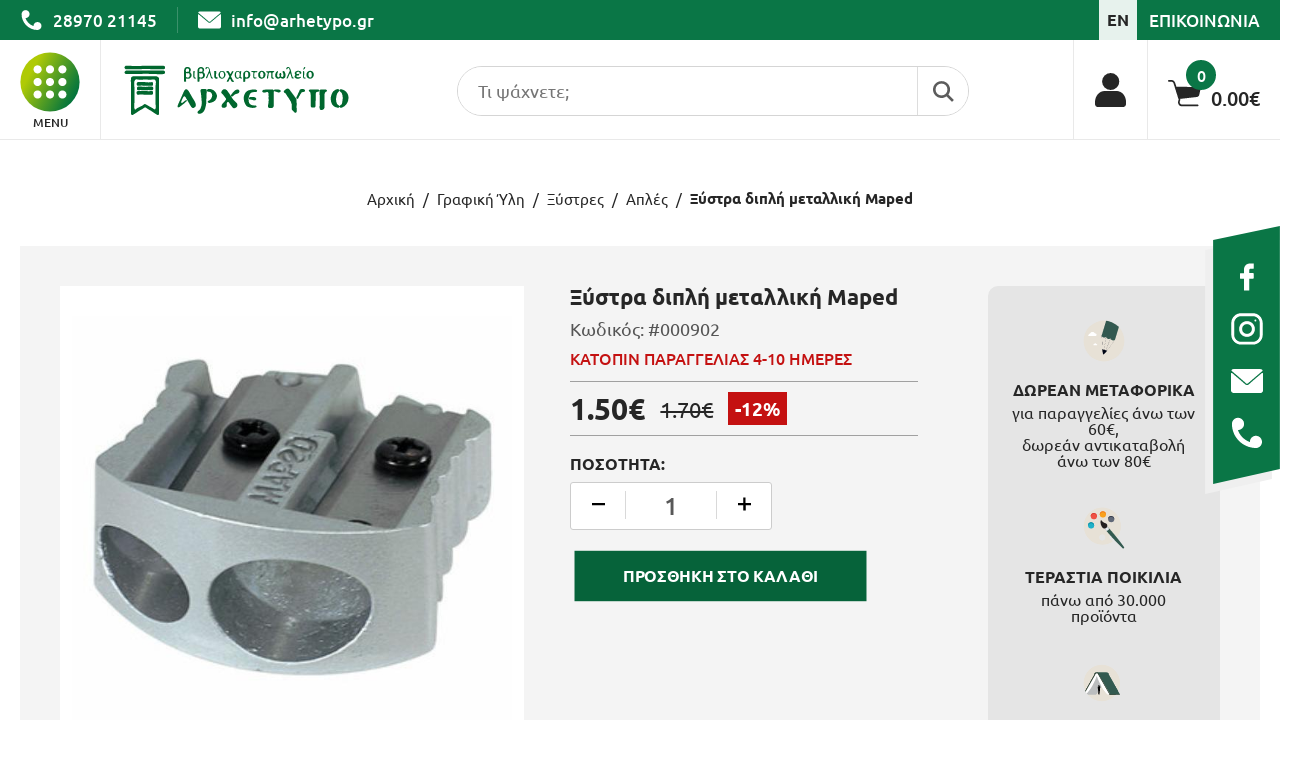

--- FILE ---
content_type: text/html; charset=UTF-8
request_url: https://www.arhetypo.gr/el/grafiki-yli/xystres/aples/xystra-dipli-metalliki-maped
body_size: 51151
content:
<!doctype html>
<!--[if lt IE 7]>
<html class="no-js lt-ie9 lt-ie8 lt-ie7"> <![endif]-->
<!--[if IE 7]>
<html class="no-js lt-ie9 lt-ie8"> <![endif]-->
<!--[if IE 8]>
<html class="no-js lt-ie9"> <![endif]-->
<!--[if gt IE 8]><!-->
<html class="no-js" lang="el"> <!--<![endif]-->
<head>
    
    <meta charset="utf-8">
    <meta http-equiv="x-ua-compatible" content="ie=edge">
    <title>Ξύστρα διπλή μεταλλική Μaped, Απλές</title>
    <meta name="description" content="Ξύστρα διπλή μεταλλική Μaped">
    <meta name="viewport" content="width=device-width, initial-scale=1.0"/>
    
    <meta property="og:title" content="Ξύστρα διπλή μεταλλική Μaped, Απλές"/>
<meta property="fb:app_id" content="857359264901030"/>
<meta property="og:type" content="website"/>
<meta property="og:url" content="https://www.arhetypo.gr/el/grafiki-yli/xystres/aples/xystra-dipli-metalliki-maped"/>
<meta property="og:updated_time" content="2026-01-21 22:56:58" />

					<meta property="og:image" content="https://static.arhetypo.gr/product_photos/000902.jpg"/>
<meta property="og:description" content="Ξύστρα διπλή μεταλλική Μaped"/>
<meta property="og:site_name" content="arhetypo.gr"/>
<meta property="og:locale" content="el_GR"/>    
    <link rel="canonical" href="https://www.arhetypo.gr/el/grafiki-yli/xystres/aples/xystra-dipli-metalliki-maped">
    
    <link rel="shortcut icon" href="https://static.arhetypo.gr/img/favicon/favicon.ico" type="image/x-icon">
    <link rel="icon" href="https://static.arhetypo.gr/img/favicon/favicon.ico" type="image/x-icon">
    <meta name="msapplication-TileColor" content="#ffffff">
    <meta name="msapplication-TileImage" content="https://static.arhetypo.gr/img/favicon/ms-icon-144x144.png">
    <meta name="theme-color" content="#ffffff">
    
    <link href='https://static.arhetypo.gr/' rel='preconnect' crossorigin>
<link rel="preload" href="https://static.arhetypo.gr/css/fonts/4iCs6KVjbNBYlgoKcw72j00.woff2" as="font" type="font/woff2" crossorigin>
<link rel="preload" href="https://static.arhetypo.gr/css/fonts/4iCv6KVjbNBYlgoCxCvjvGyNL4U.woff2" as="font" type="font/woff2" crossorigin>
<link rel="stylesheet" href="https://static.arhetypo.gr/css/default.css?v34">
<link rel="stylesheet" type="text/css" href="https://static.arhetypo.gr/js/viewer/dist/jquery.fancybox.min.css?v2"/>        <link rel="stylesheet" href="https://static.arhetypo.gr/css/products.css?v36">
            
            <meta content="index, follow" name="robots"/>
        
    <meta name="format-detection" content="telephone=no">
    
    <meta name="facebook-domain-verification" content="pgbru5vjx8zeqsb313464irlbel1np" />
    
    <!-- Google Tag Manager -->
<script>(function(w,d,s,l,i){w[l]=w[l]||[];w[l].push({'gtm.start':
new Date().getTime(),event:'gtm.js'});var f=d.getElementsByTagName(s)[0],
j=d.createElement(s),dl=l!='dataLayer'?'&l='+l:'';j.async=true;j.src=
'https://www.googletagmanager.com/gtm.js?id='+i+dl;f.parentNode.insertBefore(j,f);
})(window,document,'script','dataLayer','GTM-5CG6MNG');</script>
<!-- End Google Tag Manager -->	
		
	<!-- Google tag (gtag.js) -->
<script async src="https://www.googletagmanager.com/gtag/js?id=G-NMELTSFVQZ"></script>
<script>
  window.dataLayer = window.dataLayer || [];
  function gtag(){dataLayer.push(arguments);}
  gtag('js', new Date());

  gtag('config', 'G-NMELTSFVQZ',{ 'debug_mode':true });
</script>
    
    
        
</head>
<body>

<!-- Google Tag Manager (noscript) -->
<noscript><iframe src="https://www.googletagmanager.com/ns.html?id=GTM-5CG6MNG"
height="0" width="0" style="display:none;visibility:hidden"></iframe></noscript>
<!-- End Google Tag Manager (noscript) -->
<!-- Messenger Πρόσθετο συνομιλίας Code -->
<div id="fb-root"></div>

<!-- Your Πρόσθετο συνομιλίας code -->
<div id="fb-customer-chat" class="fb-customerchat">
</div>

<script>
    let chatbox = document.getElementById('fb-customer-chat');
    chatbox.setAttribute("page_id", "285031868203262");
    chatbox.setAttribute("attribution", "biz_inbox");

    window.fbAsyncInit = function() {
        FB.init({
            xfbml            : true,
            version          : 'v11.0'
        });
    };

    (function(d, s, id) {
        let js, fjs = d.getElementsByTagName(s)[0];
        if (d.getElementById(id)) return;
        js = d.createElement(s); js.id = id;
        js.src = 'https://connect.facebook.net/el_GR/sdk/xfbml.customerchat.js';
        fjs.parentNode.insertBefore(js, fjs);
    }(document, 'script', 'facebook-jssdk'));
</script><!-- Facebook Pixel Code -->
<script>
	!function(f,b,e,v,n,t,s)
	{if(f.fbq)return;n=f.fbq=function(){n.callMethod?
	n.callMethod.apply(n,arguments):n.queue.push(arguments)};
	if(!f._fbq)f._fbq=n;n.push=n;n.loaded=!0;n.version='2.0';
	n.queue=[];t=b.createElement(e);t.async=!0;
	t.src=v;s=b.getElementsByTagName(e)[0];
	s.parentNode.insertBefore(t,s)}(window, document,'script',
	'https://connect.facebook.net/en_US/fbevents.js');
	
	fbq('init', '771548916547880');
	
	fbq('track', 'PageView');
</script>
<noscript><img alt="facebook pixel code" height="1" width="1" style="display:none"
  src="https://www.facebook.com/tr?id=771548916547880&ev=PageView&noscript=1"
/></noscript>
<!-- End Facebook Pixel Code --><main id="body-wrapper">
    
        
    <!--dialogs-->
    <div class="dialog_box" id="dialog_box">
	<div class="dialog_close" id="dialog_close"><img width="14" height="14" src="https://static.arhetypo.gr/img/close.svg" alt="close" /></div>
	<div class="dialog_title">προσοχή</div>
    <div class="dialog_message" id="dialog_message"></div>
    <div id="myloader" title="προσοχή"></div>
    <div class="dialog_cart-container">
    	<input id="button_close" class="ok_button" name="OK" type="button" value="Ενταξει" />
	</div>
</div>

<div class="dialog_prodbox" id="dialog_prodbox">
	<div class="dialog_prodclose" id="dialog_prodclose"><img width="14" height="14" src="https://static.arhetypo.gr/img/close.svg" alt="close" /></div>
	<div class="dialog_title">προσοχή</div>
	<div id="dialog_prodmessage-container"><div class="dialog_prodmessage" id="dialog_prodmessage"></div></div>
    <div id="myloaderprod" class="myloaderprod" title="προσοχή"></div>
	<div class="dialog_cart-container clearfix">
		<div id="dialog_cart-continue" class="transitionEase400">Συνεχεια Αγορων</div>
		<!--<a href="" id="dialog_cart" class="transitionEase400"></a>-->
	</div>
</div>    <div id="fixed-socials-container" class="tablet-hidden mobile-hidden">
    <ul id="fixed-socials" class="resetUl">
        <li>
            <a title="facebook" aria-label="facebook" href="https://www.facebook.com/arhetypobookstore/" rel="noreferrer" target="_blank" class="flex">
                <figure><img class="lazy" width="32" height="32" data-srcset="https://static.arhetypo.gr/img/socials/fixed-fb-icon.svg" alt="facebook">
                </figure>
            </a>
        </li>
        <li>
            <a title="instagram" aria-label="instagram" href="https://www.instagram.com/arhetypo_bookstore/" rel="noreferrer" target="_blank" class="flex">
                <figure><img class="lazy" width="32" height="32" data-srcset="https://static.arhetypo.gr/img/socials/fixed-insta-icon.svg" alt="instagram">
                </figure>
            </a>
        </li>
        <li>
            <a title="send us email" href="mailto:info@arhetypo.gr" target="_blank"
               aria-label="send us email: info@arhetypo.gr"
               rel="noreferrer" class="flex">
                <figure><img class="lazy" width="32" height="32" data-srcset="https://static.arhetypo.gr/img/socials/fixed-email-icon.svg" alt="email">
                </figure>
            </a>
        </li>
        <li>
            <a title="call us" href="tel:2897021145"
               aria-label="call us 28970 21145" rel="noreferrer" class="flex">
                <figure><img class="lazy" width="32" height="32" data-srcset="https://static.arhetypo.gr/img/socials/fixed-phone-icon.svg" alt="telephone">
                </figure>
            </a>
        </li>
    </ul>
</div>    <div id="cookies-accept-container">
	
	<div id="cookies-accept-text">Για να διασφαλίσουμε την καλύτερη εμπειρία πλοήγησης, στο site μας χρησιμοποιούμε cookies.</div>
	
		
	<div id="cookies-buttons" class="clearfix">
		
		<a href="https://www.arhetypo.gr/el/oroi-chrisis" id="cookies-accept-link" class="transitionEase400">Μάθε περισσότερα</a>
		
		<div class="wrapper-center">
			<div id="cookies-close" class="transitionEase400">Ενταξει</div>
		</div>
		
	</div>
	
</div>
    
    <header id="header"><nav id="special-menu-container" class="mobile-hidden">
    <div id="special-menu-firstLevel">
        <ul id="special-menu" class="resetUl">
                        <li class="">
                <a href="https://www.arhetypo.gr/el/vivlia-2" class="transitionEase400 flex">
                    <span class="transitionEase400">Βιβλια</span>
                </a>

                                    <div class="special-submenu-secLevel  clearfix transitionEase400">
                        <ul class="special-submenu resetUl">
                                                                <li >
                                        <a class="special-submenu-title" href="https://www.arhetypo.gr/el/vivlia-2/logotechnia-2">
                                            Λογοτεχνια                                        </a>
                                                                                <ul class="special-submenu2 resetUl">
                                                                                                <li >
                                                        <a class="special-submenu-title2 transitionEase400" href="https://www.arhetypo.gr/el/vivlia-2/logotechnia-2/pezografia">
                                                            Πεζογραφία                                                        </a>
                                                    </li>
                                                                                                <li >
                                                        <a class="special-submenu-title2 transitionEase400" href="https://www.arhetypo.gr/el/vivlia-2/logotechnia-2/astynomiko-mythistorima">
                                                            Αστυνομικό Μυθιστόρημα                                                        </a>
                                                    </li>
                                                                                                <li >
                                                        <a class="special-submenu-title2 transitionEase400" href="https://www.arhetypo.gr/el/vivlia-2/logotechnia-2/istoriko-mythistorima">
                                                            Ιστορικό Μυθιστόρημα                                                        </a>
                                                    </li>
                                                                                                <li >
                                                        <a class="special-submenu-title2 transitionEase400" href="https://www.arhetypo.gr/el/vivlia-2/logotechnia-2/thriler">
                                                            Θρίλερ                                                        </a>
                                                    </li>
                                                                                                <li >
                                                        <a class="special-submenu-title2 transitionEase400" href="https://www.arhetypo.gr/el/vivlia-2/logotechnia-2/efiviki-logotechnia">
                                                            Εφηβική Λογοτεχνία                                                        </a>
                                                    </li>
                                                                                                <li >
                                                        <a class="special-submenu-title2 transitionEase400" href="https://www.arhetypo.gr/el/vivlia-2/logotechnia-2/komik">
                                                            Κόμικ                                                        </a>
                                                    </li>
                                                                                                <li >
                                                        <a class="special-submenu-title2 transitionEase400" href="https://www.arhetypo.gr/el/vivlia-2/logotechnia-2/xenoglosso-mythistorima">
                                                            Ξενόγλωσσο Μυθιστόρημα                                                        </a>
                                                    </li>
                                                                                                <li >
                                                        <a class="special-submenu-title2 transitionEase400" href="https://www.arhetypo.gr/el/vivlia-2/logotechnia-2/poiisi">
                                                            Ποίηση                                                        </a>
                                                    </li>
                                                                                                <li >
                                                        <a class="special-submenu-title2 transitionEase400" href="https://www.arhetypo.gr/el/vivlia-2/logotechnia-2/apofthegmata-gnomika">
                                                            Αποφθέγματα - Γνωμικά                                                        </a>
                                                    </li>
                                                                                                <li >
                                                        <a class="special-submenu-title2 transitionEase400" href="https://www.arhetypo.gr/el/vivlia-2/logotechnia-2/viografia">
                                                            Βιογραφία                                                        </a>
                                                    </li>
                                                                                    </ul>
                                                                            </li>
                                                                <li >
                                        <a class="special-submenu-title" href="https://www.arhetypo.gr/el/vivlia-2/psychologia">
                                            Ψυχολογια                                        </a>
                                                                                <ul class="special-submenu2 resetUl">
                                                                                                <li >
                                                        <a class="special-submenu-title2 transitionEase400" href="https://www.arhetypo.gr/el/vivlia-2/psychologia/aytoveltiosis">
                                                            Αυτοβελτίωσης                                                        </a>
                                                    </li>
                                                                                                <li >
                                                        <a class="special-submenu-title2 transitionEase400" href="https://www.arhetypo.gr/el/vivlia-2/psychologia/psychanalysi">
                                                            Ψυχανάλυση                                                        </a>
                                                    </li>
                                                                                                <li >
                                                        <a class="special-submenu-title2 transitionEase400" href="https://www.arhetypo.gr/el/vivlia-2/psychologia/paidopsychologia">
                                                            Παιδοψυχολογία                                                        </a>
                                                    </li>
                                                                                    </ul>
                                                                            </li>
                                                                <li >
                                        <a class="special-submenu-title" href="https://www.arhetypo.gr/el/vivlia-2/epistimes">
                                            Επιστημες                                        </a>
                                                                                <ul class="special-submenu2 resetUl">
                                                                                                <li >
                                                        <a class="special-submenu-title2 transitionEase400" href="https://www.arhetypo.gr/el/vivlia-2/epistimes/anthropistikes-koinonikes-filosofia">
                                                            Ανθρωπιστικές - Κοινωνικές - Φιλοσοφία                                                        </a>
                                                    </li>
                                                                                                <li >
                                                        <a class="special-submenu-title2 transitionEase400" href="https://www.arhetypo.gr/el/vivlia-2/epistimes/thetikes-epistimes">
                                                            Θετικές Επιστήμες                                                        </a>
                                                    </li>
                                                                                                <li >
                                                        <a class="special-submenu-title2 transitionEase400" href="https://www.arhetypo.gr/el/vivlia-2/epistimes/oikonomia">
                                                            Οικονομία                                                        </a>
                                                    </li>
                                                                                                <li >
                                                        <a class="special-submenu-title2 transitionEase400" href="https://www.arhetypo.gr/el/vivlia-2/epistimes/marketing-management">
                                                            Marketing - Management                                                        </a>
                                                    </li>
                                                                                                <li >
                                                        <a class="special-submenu-title2 transitionEase400" href="https://www.arhetypo.gr/el/vivlia-2/epistimes/politiki">
                                                            Πολιτική                                                        </a>
                                                    </li>
                                                                                                <li >
                                                        <a class="special-submenu-title2 transitionEase400" href="https://www.arhetypo.gr/el/vivlia-2/epistimes/istoria-politismos">
                                                            Ιστορία & Πολιτισμός                                                        </a>
                                                    </li>
                                                                                                <li >
                                                        <a class="special-submenu-title2 transitionEase400" href="https://www.arhetypo.gr/el/vivlia-2/epistimes/iatriki">
                                                            Ιατρική                                                        </a>
                                                    </li>
                                                                                    </ul>
                                                                            </li>
                                                                <li >
                                        <a class="special-submenu-title" href="https://www.arhetypo.gr/el/vivlia-2/genikon-gnoseon">
                                            Γενικων Γνωσεων                                        </a>
                                                                                <ul class="special-submenu2 resetUl">
                                                                                                <li >
                                                        <a class="special-submenu-title2 transitionEase400" href="https://www.arhetypo.gr/el/vivlia-2/genikon-gnoseon/diatrofi">
                                                            Διατροφή                                                        </a>
                                                    </li>
                                                                                                <li >
                                                        <a class="special-submenu-title2 transitionEase400" href="https://www.arhetypo.gr/el/vivlia-2/genikon-gnoseon/mageiriki">
                                                            Μαγειρική                                                        </a>
                                                    </li>
                                                                                                <li >
                                                        <a class="special-submenu-title2 transitionEase400" href="https://www.arhetypo.gr/el/vivlia-2/genikon-gnoseon/technes">
                                                            Τέχνες                                                        </a>
                                                    </li>
                                                                                                <li >
                                                        <a class="special-submenu-title2 transitionEase400" href="https://www.arhetypo.gr/el/vivlia-2/genikon-gnoseon/rita-apofthegmata">
                                                            Ρητά - Αποφθέγματα                                                        </a>
                                                    </li>
                                                                                                <li >
                                                        <a class="special-submenu-title2 transitionEase400" href="https://www.arhetypo.gr/el/vivlia-2/genikon-gnoseon/dokimia-meletes">
                                                            Δοκίμια - Μελέτες                                                        </a>
                                                    </li>
                                                                                                <li >
                                                        <a class="special-submenu-title2 transitionEase400" href="https://www.arhetypo.gr/el/vivlia-2/genikon-gnoseon/athlitismos">
                                                            Αθλητισμός                                                        </a>
                                                    </li>
                                                                                                <li >
                                                        <a class="special-submenu-title2 transitionEase400" href="https://www.arhetypo.gr/el/vivlia-2/genikon-gnoseon/thriskeia">
                                                            Θρησκεία                                                        </a>
                                                    </li>
                                                                                                <li >
                                                        <a class="special-submenu-title2 transitionEase400" href="https://www.arhetypo.gr/el/vivlia-2/genikon-gnoseon/kritiki-vivliothiki">
                                                            Κρητική Βιβλιοθήκη                                                        </a>
                                                    </li>
                                                                                                <li >
                                                        <a class="special-submenu-title2 transitionEase400" href="https://www.arhetypo.gr/el/vivlia-2/genikon-gnoseon/anekdota-paroimies-ainigmata">
                                                            Ανέκδοτα - Παροιμίες - Αινίγματα                                                        </a>
                                                    </li>
                                                                                                <li >
                                                        <a class="special-submenu-title2 transitionEase400" href="https://www.arhetypo.gr/el/vivlia-2/genikon-gnoseon/cheirotechnia-kataskeyes">
                                                            Χειροτεχνία - Κατασκευές                                                        </a>
                                                    </li>
                                                                                                <li >
                                                        <a class="special-submenu-title2 transitionEase400" href="https://www.arhetypo.gr/el/vivlia-2/genikon-gnoseon/leykomata">
                                                            Λευκώματα                                                        </a>
                                                    </li>
                                                                                    </ul>
                                                                            </li>
                                                                <li >
                                        <a class="special-submenu-title" href="https://www.arhetypo.gr/el/vivlia-2/paidika-4">
                                            Παιδικα                                        </a>
                                                                                <ul class="special-submenu2 resetUl">
                                                                                                <li >
                                                        <a class="special-submenu-title2 transitionEase400" href="https://www.arhetypo.gr/el/vivlia-2/paidika-4/vrefika">
                                                            Βρεφικά                                                        </a>
                                                    </li>
                                                                                                <li >
                                                        <a class="special-submenu-title2 transitionEase400" href="https://www.arhetypo.gr/el/vivlia-2/paidika-4/proscholika">
                                                            Προσχολικά                                                        </a>
                                                    </li>
                                                                                                <li >
                                                        <a class="special-submenu-title2 transitionEase400" href="https://www.arhetypo.gr/el/vivlia-2/paidika-4/paramythia">
                                                            Παραμύθια                                                        </a>
                                                    </li>
                                                                                                <li >
                                                        <a class="special-submenu-title2 transitionEase400" href="https://www.arhetypo.gr/el/vivlia-2/paidika-4/synaisthimatiki-noimosyni">
                                                            Συναισθηματική Νοημοσύνη                                                        </a>
                                                    </li>
                                                                                                <li >
                                                        <a class="special-submenu-title2 transitionEase400" href="https://www.arhetypo.gr/el/vivlia-2/paidika-4/mythologia">
                                                            Μυθολογία                                                        </a>
                                                    </li>
                                                                                                <li >
                                                        <a class="special-submenu-title2 transitionEase400" href="https://www.arhetypo.gr/el/vivlia-2/paidika-4/logotechnia">
                                                            Λογοτεχνία                                                        </a>
                                                    </li>
                                                                                                <li >
                                                        <a class="special-submenu-title2 transitionEase400" href="https://www.arhetypo.gr/el/vivlia-2/paidika-4/gnoseon">
                                                            Γνώσεων                                                        </a>
                                                    </li>
                                                                                                <li >
                                                        <a class="special-submenu-title2 transitionEase400" href="https://www.arhetypo.gr/el/vivlia-2/paidika-4/dimioyrgikis-apascholisis">
                                                            Δημιουργικής Απασχόλησης                                                        </a>
                                                    </li>
                                                                                    </ul>
                                                                            </li>
                                                                <li >
                                        <a class="special-submenu-title" href="https://www.arhetypo.gr/el/vivlia-2/ekpaideytika-2">
                                            Εκπαιδευτικα                                        </a>
                                                                                <ul class="special-submenu2 resetUl">
                                                                                                <li >
                                                        <a class="special-submenu-title2 transitionEase400" href="https://www.arhetypo.gr/el/vivlia-2/ekpaideytika-2/lexika">
                                                            Λεξικά                                                        </a>
                                                    </li>
                                                                                                <li >
                                                        <a class="special-submenu-title2 transitionEase400" href="https://www.arhetypo.gr/el/vivlia-2/ekpaideytika-2/voithimata">
                                                            Βοηθήματα                                                        </a>
                                                    </li>
                                                                                                <li >
                                                        <a class="special-submenu-title2 transitionEase400" href="https://www.arhetypo.gr/el/vivlia-2/ekpaideytika-2/ekmathisis-xenon-glosson">
                                                            Εκμάθησης Ξένων Γλωσσών                                                        </a>
                                                    </li>
                                                                                                <li >
                                                        <a class="special-submenu-title2 transitionEase400" href="https://www.arhetypo.gr/el/vivlia-2/ekpaideytika-2/paidagogika">
                                                            Παιδαγωγικά                                                        </a>
                                                    </li>
                                                                                                <li >
                                                        <a class="special-submenu-title2 transitionEase400" href="https://www.arhetypo.gr/el/vivlia-2/ekpaideytika-2/kalokairinon-diakopon">
                                                            Καλοκαιρινών Διακοπών                                                        </a>
                                                    </li>
                                                                                                <li >
                                                        <a class="special-submenu-title2 transitionEase400" href="https://www.arhetypo.gr/el/vivlia-2/ekpaideytika-2/chartes-atlantes">
                                                            Χάρτες - Άτλαντες                                                        </a>
                                                    </li>
                                                                                    </ul>
                                                                            </li>
                                                                <li >
                                        <a class="special-submenu-title" href="https://www.arhetypo.gr/el/vivlia-2/toyristika">
                                            Τουριστικα                                        </a>
                                                                                <ul class="special-submenu2 resetUl">
                                                                                                <li >
                                                        <a class="special-submenu-title2 transitionEase400" href="https://www.arhetypo.gr/el/vivlia-2/toyristika/chartes">
                                                            Χάρτες                                                        </a>
                                                    </li>
                                                                                    </ul>
                                                                            </li>
                                                    </ul>
                                                <a title="menu banner" class="special-submenu-secLevel-banner tablet-hidden mobile-hidden" href="https://www.arhetypo.gr/el/vivlia-2/paidika-6/gnoseon" rel="nofollow">
                            <figure>
                                <img class="lazy" width="320" height="500" data-srcset="https://static.arhetypo.gr/files/banner-gia-burger_school-01.jpg" alt="Βιβλία">
                            </figure>
                        </a>
                                            </div>
                
            </li>
                        <li class="special_sel">
                <a href="https://www.arhetypo.gr/el/grafiki-yli" class="transitionEase400 flex">
                    <span class="transitionEase400">Γραφικη Υλη</span>
                </a>

                                    <div class="special-submenu-secLevel  clearfix transitionEase400">
                        <ul class="special-submenu resetUl">
                                                                <li >
                                        <a class="special-submenu-title" href="https://www.arhetypo.gr/el/grafiki-yli/stylo-2">
                                            Στυλο                                        </a>
                                                                                <ul class="special-submenu2 resetUl">
                                                                                                <li >
                                                        <a class="special-submenu-title2 transitionEase400" href="https://www.arhetypo.gr/el/grafiki-yli/stylo-2/stylo-diarkeias">
                                                            Στυλό Διαρκείας                                                        </a>
                                                    </li>
                                                                                                <li >
                                                        <a class="special-submenu-title2 transitionEase400" href="https://www.arhetypo.gr/el/grafiki-yli/stylo-2/stylo-ygris-melanis">
                                                            Στυλό Υγρής Μελάνης                                                        </a>
                                                    </li>
                                                                                                <li >
                                                        <a class="special-submenu-title2 transitionEase400" href="https://www.arhetypo.gr/el/grafiki-yli/stylo-2/stylo-fancy-1">
                                                            Στυλό Fancy                                                        </a>
                                                    </li>
                                                                                                <li >
                                                        <a class="special-submenu-title2 transitionEase400" href="https://www.arhetypo.gr/el/grafiki-yli/stylo-2/polyteleias">
                                                            Πολυτελείας                                                        </a>
                                                    </li>
                                                                                                <li >
                                                        <a class="special-submenu-title2 transitionEase400" href="https://www.arhetypo.gr/el/grafiki-yli/stylo-2/glitter">
                                                            Glitter                                                        </a>
                                                    </li>
                                                                                                <li >
                                                        <a class="special-submenu-title2 transitionEase400" href="https://www.arhetypo.gr/el/grafiki-yli/stylo-2/stylo-me-vasi-2">
                                                            Στυλό με Βάση                                                        </a>
                                                    </li>
                                                                                                <li >
                                                        <a class="special-submenu-title2 transitionEase400" href="https://www.arhetypo.gr/el/grafiki-yli/stylo-2/antallaktka-melania">
                                                            Ανταλλακτκά - Μελάνια                                                        </a>
                                                    </li>
                                                                                    </ul>
                                                                            </li>
                                                                <li >
                                        <a class="special-submenu-title" href="https://www.arhetypo.gr/el/grafiki-yli/molyvia-2">
                                            Μολυβια                                        </a>
                                                                                <ul class="special-submenu2 resetUl">
                                                                                                <li >
                                                        <a class="special-submenu-title2 transitionEase400" href="https://www.arhetypo.gr/el/grafiki-yli/molyvia-2/klasika">
                                                            Κλασικά                                                        </a>
                                                    </li>
                                                                                                <li >
                                                        <a class="special-submenu-title2 transitionEase400" href="https://www.arhetypo.gr/el/grafiki-yli/molyvia-2/michanika">
                                                            Μηχανικά                                                        </a>
                                                    </li>
                                                                                                <li >
                                                        <a class="special-submenu-title2 transitionEase400" href="https://www.arhetypo.gr/el/grafiki-yli/molyvia-2/fancy">
                                                            Fancy                                                        </a>
                                                    </li>
                                                                                                <li >
                                                        <a class="special-submenu-title2 transitionEase400" href="https://www.arhetypo.gr/el/grafiki-yli/molyvia-2/eidikis-chrisis">
                                                            Ειδικής Χρήσης                                                        </a>
                                                    </li>
                                                                                                <li >
                                                        <a class="special-submenu-title2 transitionEase400" href="https://www.arhetypo.gr/el/grafiki-yli/molyvia-2/mytes-michanikon-molyvion">
                                                            Μύτες Μηχανικών Μολυβιών                                                        </a>
                                                    </li>
                                                                                    </ul>
                                                                            </li>
                                                                <li >
                                        <a class="special-submenu-title" href="https://www.arhetypo.gr/el/grafiki-yli/gomes">
                                            Γομες                                        </a>
                                                                                <ul class="special-submenu2 resetUl">
                                                                                                <li class="special_sel">
                                                        <a class="special-submenu-title2 transitionEase400" href="https://www.arhetypo.gr/el/grafiki-yli/gomes/aples-6">
                                                            Απλές                                                        </a>
                                                    </li>
                                                                                                <li >
                                                        <a class="special-submenu-title2 transitionEase400" href="https://www.arhetypo.gr/el/grafiki-yli/gomes/goma-xystra">
                                                            Γόμα - Ξύστρα                                                        </a>
                                                    </li>
                                                                                    </ul>
                                                                            </li>
                                                                <li class="special_sel">
                                        <a class="special-submenu-title" href="https://www.arhetypo.gr/el/grafiki-yli/xystres">
                                            Ξυστρες                                        </a>
                                                                                <ul class="special-submenu2 resetUl">
                                                                                                <li class="special_sel">
                                                        <a class="special-submenu-title2 transitionEase400" href="https://www.arhetypo.gr/el/grafiki-yli/xystres/aples">
                                                            Απλές                                                        </a>
                                                    </li>
                                                                                                <li >
                                                        <a class="special-submenu-title2 transitionEase400" href="https://www.arhetypo.gr/el/grafiki-yli/xystres/varelakia">
                                                            Βαρελάκια                                                        </a>
                                                    </li>
                                                                                                <li >
                                                        <a class="special-submenu-title2 transitionEase400" href="https://www.arhetypo.gr/el/grafiki-yli/xystres/ilektrikes">
                                                            Ηλεκτρικές                                                        </a>
                                                    </li>
                                                                                    </ul>
                                                                            </li>
                                                                <li >
                                        <a class="special-submenu-title" href="https://www.arhetypo.gr/el/grafiki-yli/diorthotika">
                                            Διορθωτικα                                        </a>
                                                                                <ul class="special-submenu2 resetUl">
                                                                                                <li >
                                                        <a class="special-submenu-title2 transitionEase400" href="https://www.arhetypo.gr/el/grafiki-yli/diorthotika/ygra">
                                                            Υγρά                                                        </a>
                                                    </li>
                                                                                                <li >
                                                        <a class="special-submenu-title2 transitionEase400" href="https://www.arhetypo.gr/el/grafiki-yli/diorthotika/tainies">
                                                            Ταινίες                                                        </a>
                                                    </li>
                                                                                                <li >
                                                        <a class="special-submenu-title2 transitionEase400" href="https://www.arhetypo.gr/el/grafiki-yli/diorthotika/stylo">
                                                            Στυλό                                                        </a>
                                                    </li>
                                                                                    </ul>
                                                                            </li>
                                                                <li >
                                        <a class="special-submenu-title" href="https://www.arhetypo.gr/el/grafiki-yli/markadoroi">
                                            Μαρκαδοροι                                        </a>
                                                                                <ul class="special-submenu2 resetUl">
                                                                                                <li >
                                                        <a class="special-submenu-title2 transitionEase400" href="https://www.arhetypo.gr/el/grafiki-yli/markadoroi/anexitiloi-2">
                                                            Ανεξίτηλοι                                                        </a>
                                                    </li>
                                                                                                <li >
                                                        <a class="special-submenu-title2 transitionEase400" href="https://www.arhetypo.gr/el/grafiki-yli/markadoroi/pinaka">
                                                            Πίνακα                                                        </a>
                                                    </li>
                                                                                                <li >
                                                        <a class="special-submenu-title2 transitionEase400" href="https://www.arhetypo.gr/el/grafiki-yli/markadoroi/ypogrammisis">
                                                            Υπογράμμισης                                                        </a>
                                                    </li>
                                                                                                <li >
                                                        <a class="special-submenu-title2 transitionEase400" href="https://www.arhetypo.gr/el/grafiki-yli/markadoroi/gia-cd">
                                                            Για CD                                                        </a>
                                                    </li>
                                                                                                <li >
                                                        <a class="special-submenu-title2 transitionEase400" href="https://www.arhetypo.gr/el/grafiki-yli/markadoroi/antallaktika-melania">
                                                            Ανταλλακτικά - Μελάνια                                                        </a>
                                                    </li>
                                                                                    </ul>
                                                                            </li>
                                                    </ul>
                                                <a title="menu banner" class="special-submenu-secLevel-banner tablet-hidden mobile-hidden" href="https://www.arhetypo.gr/el/grafiki-yli/stylo-2/polyteleias" rel="nofollow">
                            <figure>
                                <img class="lazy" width="320" height="500" data-srcset="https://static.arhetypo.gr/files/banner-gia-burger_school-03.jpg" alt="Γραφική Ύλη">
                            </figure>
                        </a>
                                            </div>
                
            </li>
                        <li class="">
                <a href="https://www.arhetypo.gr/el/scholika-2" class="transitionEase400 flex">
                    <span class="transitionEase400">Σχολικα</span>
                </a>

                                    <div class="special-submenu-secLevel  clearfix transitionEase400">
                        <ul class="special-submenu resetUl">
                                                                <li >
                                        <a class="special-submenu-title" href="https://www.arhetypo.gr/el/scholika-2/scholikes-tsantes">
                                            Σχολικες Τσαντες                                        </a>
                                                                                <ul class="special-submenu2 resetUl">
                                                                                                <li >
                                                        <a class="special-submenu-title2 transitionEase400" href="https://www.arhetypo.gr/el/scholika-2/scholikes-tsantes/nipiagogeioy">
                                                            Νηπιαγωγείου                                                        </a>
                                                    </li>
                                                                                                <li >
                                                        <a class="special-submenu-title2 transitionEase400" href="https://www.arhetypo.gr/el/scholika-2/scholikes-tsantes/dimotikoy">
                                                            Δημοτικού                                                        </a>
                                                    </li>
                                                                                                <li >
                                                        <a class="special-submenu-title2 transitionEase400" href="https://www.arhetypo.gr/el/scholika-2/scholikes-tsantes/gymnasioy-lykeioy">
                                                            Γυμνασίου - Λυκείου                                                        </a>
                                                    </li>
                                                                                                <li >
                                                        <a class="special-submenu-title2 transitionEase400" href="https://www.arhetypo.gr/el/scholika-2/scholikes-tsantes/fagitoy">
                                                            Φαγητού                                                        </a>
                                                    </li>
                                                                                    </ul>
                                                                            </li>
                                                                <li >
                                        <a class="special-submenu-title" href="https://www.arhetypo.gr/el/scholika-2/scholikes-kasetines">
                                            Σχολικες Κασετινες                                        </a>
                                                                                <ul class="special-submenu2 resetUl">
                                                                                                <li >
                                                        <a class="special-submenu-title2 transitionEase400" href="https://www.arhetypo.gr/el/scholika-2/scholikes-kasetines/paidikes">
                                                            Παιδικές                                                        </a>
                                                    </li>
                                                                                                <li >
                                                        <a class="special-submenu-title2 transitionEase400" href="https://www.arhetypo.gr/el/scholika-2/scholikes-kasetines/efivikes">
                                                            Εφηβικές                                                        </a>
                                                    </li>
                                                                                    </ul>
                                                                            </li>
                                                                <li >
                                        <a class="special-submenu-title" href="https://www.arhetypo.gr/el/scholika-2/scholika-diafora">
                                            Σχολικα Διαφορα                                        </a>
                                                                                <ul class="special-submenu2 resetUl">
                                                                                                <li >
                                                        <a class="special-submenu-title2 transitionEase400" href="https://www.arhetypo.gr/el/scholika-2/scholika-diafora/kimolies-thikes-kimolias">
                                                            Κιμωλίες - Θήκες Κιμωλίας                                                        </a>
                                                    </li>
                                                                                                <li >
                                                        <a class="special-submenu-title2 transitionEase400" href="https://www.arhetypo.gr/el/scholika-2/scholika-diafora/set-grafis">
                                                            Σετ Γραφής                                                        </a>
                                                    </li>
                                                                                                <li >
                                                        <a class="special-submenu-title2 transitionEase400" href="https://www.arhetypo.gr/el/scholika-2/scholika-diafora/psalidakia-scholika">
                                                            Ψαλιδάκια Σχολικά                                                        </a>
                                                    </li>
                                                                                    </ul>
                                                                            </li>
                                                                <li >
                                        <a class="special-submenu-title" href="https://www.arhetypo.gr/el/scholika-2/tetradia">
                                            Τετραδια                                        </a>
                                                                                <ul class="special-submenu2 resetUl">
                                                                                                <li >
                                                        <a class="special-submenu-title2 transitionEase400" href="https://www.arhetypo.gr/el/scholika-2/tetradia/fylla-krik">
                                                            Φύλλα Κρικ                                                        </a>
                                                    </li>
                                                                                                <li >
                                                        <a class="special-submenu-title2 transitionEase400" href="https://www.arhetypo.gr/el/scholika-2/tetradia/klasika-karfitsa">
                                                            Κλασικά / Καρφίτσα                                                        </a>
                                                    </li>
                                                                                                <li >
                                                        <a class="special-submenu-title2 transitionEase400" href="https://www.arhetypo.gr/el/scholika-2/tetradia/spiral">
                                                            Σπιράλ                                                        </a>
                                                    </li>
                                                                                                <li >
                                                        <a class="special-submenu-title2 transitionEase400" href="https://www.arhetypo.gr/el/scholika-2/tetradia/kollita-rafta">
                                                            Κολλητά - Ραφτά                                                        </a>
                                                    </li>
                                                                                                <li >
                                                        <a class="special-submenu-title2 transitionEase400" href="https://www.arhetypo.gr/el/scholika-2/tetradia/moysikis">
                                                            Μουσικής                                                        </a>
                                                    </li>
                                                                                    </ul>
                                                                            </li>
                                                                <li >
                                        <a class="special-submenu-title" href="https://www.arhetypo.gr/el/scholika-2/ntysimo-vivlion-tetradion">
                                            Ντυσιμο Βιβλιων & Τετραδιων                                        </a>
                                                                                <ul class="special-submenu2 resetUl">
                                                                                                <li >
                                                        <a class="special-submenu-title2 transitionEase400" href="https://www.arhetypo.gr/el/scholika-2/ntysimo-vivlion-tetradion/aytokollita">
                                                            Αυτοκόλλητα                                                        </a>
                                                    </li>
                                                                                                <li >
                                                        <a class="special-submenu-title2 transitionEase400" href="https://www.arhetypo.gr/el/scholika-2/ntysimo-vivlion-tetradion/kalymmata">
                                                            Καλύμματα                                                        </a>
                                                    </li>
                                                                                    </ul>
                                                                            </li>
                                                                <li >
                                        <a class="special-submenu-title" href="https://www.arhetypo.gr/el/scholika-2/etiketes-vivlion">
                                            Ετικετες Βιβλιων                                        </a>
                                                                                <ul class="special-submenu2 resetUl">
                                                                                                <li class="special_sel">
                                                        <a class="special-submenu-title2 transitionEase400" href="https://www.arhetypo.gr/el/scholika-2/etiketes-vivlion/aples-2">
                                                            Απλές                                                        </a>
                                                    </li>
                                                                                                <li >
                                                        <a class="special-submenu-title2 transitionEase400" href="https://www.arhetypo.gr/el/scholika-2/etiketes-vivlion/paidikes-2">
                                                            Παιδικές                                                        </a>
                                                    </li>
                                                                                    </ul>
                                                                            </li>
                                                                <li >
                                        <a class="special-submenu-title" href="https://www.arhetypo.gr/el/scholika-2/geometrika-organa-2">
                                            Γεωμετρικα Οργανα                                        </a>
                                                                                <ul class="special-submenu2 resetUl">
                                                                                                <li >
                                                        <a class="special-submenu-title2 transitionEase400" href="https://www.arhetypo.gr/el/scholika-2/geometrika-organa-2/set-geometrikon-organon">
                                                            Σετ Γεωμετρικών Οργάνων                                                        </a>
                                                    </li>
                                                                                                <li >
                                                        <a class="special-submenu-title2 transitionEase400" href="https://www.arhetypo.gr/el/scholika-2/geometrika-organa-2/charakes-2">
                                                            Χάρακες                                                        </a>
                                                    </li>
                                                                                                <li >
                                                        <a class="special-submenu-title2 transitionEase400" href="https://www.arhetypo.gr/el/scholika-2/geometrika-organa-2/trigona-2">
                                                            Τρίγωνα                                                        </a>
                                                    </li>
                                                                                                <li >
                                                        <a class="special-submenu-title2 transitionEase400" href="https://www.arhetypo.gr/el/scholika-2/geometrika-organa-2/moirognomonia-2">
                                                            Μοιρογνωμόνια                                                        </a>
                                                    </li>
                                                                                                <li >
                                                        <a class="special-submenu-title2 transitionEase400" href="https://www.arhetypo.gr/el/scholika-2/geometrika-organa-2/diavites">
                                                            Διαβήτες                                                        </a>
                                                    </li>
                                                                                                <li >
                                                        <a class="special-submenu-title2 transitionEase400" href="https://www.arhetypo.gr/el/scholika-2/geometrika-organa-2/gallika-metra-2">
                                                            Γαλλικά Μέτρα                                                        </a>
                                                    </li>
                                                                                                <li >
                                                        <a class="special-submenu-title2 transitionEase400" href="https://www.arhetypo.gr/el/scholika-2/geometrika-organa-2/kampylogramma-2">
                                                            Καμπυλόγραμμα                                                        </a>
                                                    </li>
                                                                                                <li >
                                                        <a class="special-submenu-title2 transitionEase400" href="https://www.arhetypo.gr/el/scholika-2/geometrika-organa-2/klimakometra-2">
                                                            Κλιμακόμετρα                                                        </a>
                                                    </li>
                                                                                                <li >
                                                        <a class="special-submenu-title2 transitionEase400" href="https://www.arhetypo.gr/el/scholika-2/geometrika-organa-2/gia-aristerocheires">
                                                            Για Αριστερόχειρες                                                        </a>
                                                    </li>
                                                                                    </ul>
                                                                            </li>
                                                                <li >
                                        <a class="special-submenu-title" href="https://www.arhetypo.gr/el/scholika-2/fagitodocheia">
                                            Φαγητοδοχεια                                        </a>
                                                                                <ul class="special-submenu2 resetUl">
                                                                                                <li >
                                                        <a class="special-submenu-title2 transitionEase400" href="https://www.arhetypo.gr/el/scholika-2/fagitodocheia/paidika-2">
                                                            Παιδικά                                                        </a>
                                                    </li>
                                                                                                <li >
                                                        <a class="special-submenu-title2 transitionEase400" href="https://www.arhetypo.gr/el/scholika-2/fagitodocheia/enilikon">
                                                            Ενηλίκων                                                        </a>
                                                    </li>
                                                                                    </ul>
                                                                            </li>
                                                                <li >
                                        <a class="special-submenu-title" href="https://www.arhetypo.gr/el/scholika-2/pagoyrino-thermos">
                                            Παγουρινο  - Θερμος                                        </a>
                                                                                <ul class="special-submenu2 resetUl">
                                                                                                <li >
                                                        <a class="special-submenu-title2 transitionEase400" href="https://www.arhetypo.gr/el/scholika-2/pagoyrino-thermos/enilikon-4">
                                                            Ενηλίκων                                                        </a>
                                                    </li>
                                                                                                <li >
                                                        <a class="special-submenu-title2 transitionEase400" href="https://www.arhetypo.gr/el/scholika-2/pagoyrino-thermos/antallaktiko-kapaki">
                                                            Ανταλλακτικό καπάκι                                                        </a>
                                                    </li>
                                                                                                <li >
                                                        <a class="special-submenu-title2 transitionEase400" href="https://www.arhetypo.gr/el/scholika-2/pagoyrino-thermos/paidika-6">
                                                            Παιδικά                                                        </a>
                                                    </li>
                                                                                    </ul>
                                                                            </li>
                                                                <li >
                                        <a class="special-submenu-title" href="https://www.arhetypo.gr/el/scholika-2/ekpaideytika-4">
                                            Εκπαιδευτικα                                        </a>
                                                                                <ul class="special-submenu2 resetUl">
                                                                                                <li >
                                                        <a class="special-submenu-title2 transitionEase400" href="https://www.arhetypo.gr/el/scholika-2/ekpaideytika-4/arithmitiria-kyvakia-xylakia">
                                                            Αριθμητήρια - Κυβάκια - Ξυλάκια                                                        </a>
                                                    </li>
                                                                                                <li >
                                                        <a class="special-submenu-title2 transitionEase400" href="https://www.arhetypo.gr/el/scholika-2/ekpaideytika-4/ydrogeies-sfaires-simaies">
                                                            Υδρόγειες Σφαίρες / Σημαίες                                                        </a>
                                                    </li>
                                                                                                <li >
                                                        <a class="special-submenu-title2 transitionEase400" href="https://www.arhetypo.gr/el/scholika-2/ekpaideytika-4/fytologia-2">
                                                            Φυτολόγια                                                        </a>
                                                    </li>
                                                                                                <li >
                                                        <a class="special-submenu-title2 transitionEase400" href="https://www.arhetypo.gr/el/scholika-2/ekpaideytika-4/klepsydres-2">
                                                            Κλεψύδρες                                                        </a>
                                                    </li>
                                                                                    </ul>
                                                                            </li>
                                                    </ul>
                                                <a title="menu banner" class="special-submenu-secLevel-banner tablet-hidden mobile-hidden" href="https://www.arhetypo.gr/el/scholika-2/tetradia/spiral?features=135&colors=" rel="nofollow">
                            <figure>
                                <img class="lazy" width="320" height="500" data-srcset="https://static.arhetypo.gr/files/banner-gia-burger_school-02.jpg" alt="Σχολικά">
                            </figure>
                        </a>
                                            </div>
                
            </li>
                        <li class="">
                <a href="https://www.arhetypo.gr/el/archeiothetisi" class="transitionEase400 flex">
                    <span class="transitionEase400">Αρχειοθετηση</span>
                </a>

                                    <div class="special-submenu-secLevel  clearfix transitionEase400">
                        <ul class="special-submenu resetUl">
                                                                <li >
                                        <a class="special-submenu-title" href="https://www.arhetypo.gr/el/archeiothetisi/organosi">
                                            Οργανωση                                        </a>
                                                                                <ul class="special-submenu2 resetUl">
                                                                                                <li >
                                                        <a class="special-submenu-title2 transitionEase400" href="https://www.arhetypo.gr/el/archeiothetisi/organosi/koytia-archeioy">
                                                            Κουτιά Αρχείου                                                        </a>
                                                    </li>
                                                                                                <li >
                                                        <a class="special-submenu-title2 transitionEase400" href="https://www.arhetypo.gr/el/archeiothetisi/organosi/koytia-apothikeysis">
                                                            Κουτιά Αποθήκευσης                                                        </a>
                                                    </li>
                                                                                                <li >
                                                        <a class="special-submenu-title2 transitionEase400" href="https://www.arhetypo.gr/el/archeiothetisi/organosi/thikes-periodikon-loxi-gonia">
                                                            Θήκες περιοδικών / Λοξή γωνία                                                        </a>
                                                    </li>
                                                                                                <li >
                                                        <a class="special-submenu-title2 transitionEase400" href="https://www.arhetypo.gr/el/archeiothetisi/organosi/syrtarieres-diskoi">
                                                            Συρταριέρες - Δίσκοι                                                        </a>
                                                    </li>
                                                                                                <li >
                                                        <a class="special-submenu-title2 transitionEase400" href="https://www.arhetypo.gr/el/archeiothetisi/organosi/klaser">
                                                            Κλασέρ                                                        </a>
                                                    </li>
                                                                                                <li >
                                                        <a class="special-submenu-title2 transitionEase400" href="https://www.arhetypo.gr/el/archeiothetisi/organosi/ntosie-paroysiasis">
                                                            Ντοσιέ Παρουσίασης                                                        </a>
                                                    </li>
                                                                                                <li >
                                                        <a class="special-submenu-title2 transitionEase400" href="https://www.arhetypo.gr/el/archeiothetisi/organosi/ntosie-elasma">
                                                            Ντοσιέ Έλασμα                                                        </a>
                                                    </li>
                                                                                                <li >
                                                        <a class="special-submenu-title2 transitionEase400" href="https://www.arhetypo.gr/el/archeiothetisi/organosi/ntosie-lasticho">
                                                            Ντοσιέ Λάστιχο                                                        </a>
                                                    </li>
                                                                                                <li >
                                                        <a class="special-submenu-title2 transitionEase400" href="https://www.arhetypo.gr/el/archeiothetisi/organosi/piastra-clip-board">
                                                            Πιάστρα - Clip board                                                        </a>
                                                    </li>
                                                                                                <li >
                                                        <a class="special-submenu-title2 transitionEase400" href="https://www.arhetypo.gr/el/archeiothetisi/organosi/soypl-me-zelatines">
                                                            Σουπλ / με ζελατίνες                                                        </a>
                                                    </li>
                                                                                                <li >
                                                        <a class="special-submenu-title2 transitionEase400" href="https://www.arhetypo.gr/el/archeiothetisi/organosi/ntosie-synedrioy">
                                                            Ντοσιέ Συνεδρίου                                                        </a>
                                                    </li>
                                                                                                <li >
                                                        <a class="special-submenu-title2 transitionEase400" href="https://www.arhetypo.gr/el/archeiothetisi/organosi/fakela-koympi">
                                                            Φάκελα Κουμπί                                                        </a>
                                                    </li>
                                                                                                <li >
                                                        <a class="special-submenu-title2 transitionEase400" href="https://www.arhetypo.gr/el/archeiothetisi/organosi/fermoyar-zip">
                                                            Φερμουάρ - Zip                                                        </a>
                                                    </li>
                                                                                                <li >
                                                        <a class="special-submenu-title2 transitionEase400" href="https://www.arhetypo.gr/el/archeiothetisi/organosi/fysarmonika-grammatiothikes">
                                                            Φυσαρμόνικα - Γραμματιοθήκες                                                        </a>
                                                    </li>
                                                                                                <li >
                                                        <a class="special-submenu-title2 transitionEase400" href="https://www.arhetypo.gr/el/archeiothetisi/organosi/ntosie-pterygia">
                                                            Ντοσιέ Πτερύγια                                                        </a>
                                                    </li>
                                                                                                <li >
                                                        <a class="special-submenu-title2 transitionEase400" href="https://www.arhetypo.gr/el/archeiothetisi/organosi/ntosie-difyllo">
                                                            Ντοσιέ Δίφυλλο                                                        </a>
                                                    </li>
                                                                                                <li >
                                                        <a class="special-submenu-title2 transitionEase400" href="https://www.arhetypo.gr/el/archeiothetisi/organosi/kremastoi-fakeloi-grafeioy">
                                                            Κρεμαστοί φάκελοι γραφείου                                                        </a>
                                                    </li>
                                                                                                <li >
                                                        <a class="special-submenu-title2 transitionEase400" href="https://www.arhetypo.gr/el/archeiothetisi/organosi/kartothikes">
                                                            Καρτοθήκες                                                        </a>
                                                    </li>
                                                                                    </ul>
                                                                            </li>
                                                                <li >
                                        <a class="special-submenu-title" href="https://www.arhetypo.gr/el/archeiothetisi/zelatines">
                                            Ζελατινες                                        </a>
                                                                                <ul class="special-submenu2 resetUl">
                                                                                                <li >
                                                        <a class="special-submenu-title2 transitionEase400" href="https://www.arhetypo.gr/el/archeiothetisi/zelatines/perfore">
                                                            Περφορέ                                                        </a>
                                                    </li>
                                                                                                <li >
                                                        <a class="special-submenu-title2 transitionEase400" href="https://www.arhetypo.gr/el/archeiothetisi/zelatines/eidikis-chrisis-6">
                                                            Ειδικής Χρήσης                                                        </a>
                                                    </li>
                                                                                                <li >
                                                        <a class="special-submenu-title2 transitionEase400" href="https://www.arhetypo.gr/el/archeiothetisi/zelatines/typoy-g">
                                                            Τύπου Γ                                                        </a>
                                                    </li>
                                                                                                <li >
                                                        <a class="special-submenu-title2 transitionEase400" href="https://www.arhetypo.gr/el/archeiothetisi/zelatines/typoy-p">
                                                            Τύπου Π                                                        </a>
                                                    </li>
                                                                                                <li class="special_sel">
                                                        <a class="special-submenu-title2 transitionEase400" href="https://www.arhetypo.gr/el/archeiothetisi/zelatines/aples-4">
                                                            Απλές                                                        </a>
                                                    </li>
                                                                                    </ul>
                                                                            </li>
                                                                <li >
                                        <a class="special-submenu-title" href="https://www.arhetypo.gr/el/archeiothetisi/eyretiria-elasmata">
                                            Ευρετηρια - Ελασματα                                        </a>
                                                                                <ul class="special-submenu2 resetUl">
                                                                                                <li >
                                                        <a class="special-submenu-title2 transitionEase400" href="https://www.arhetypo.gr/el/archeiothetisi/eyretiria-elasmata/elasmata">
                                                            Ελάσματα                                                        </a>
                                                    </li>
                                                                                                <li >
                                                        <a class="special-submenu-title2 transitionEase400" href="https://www.arhetypo.gr/el/archeiothetisi/eyretiria-elasmata/diachoristika">
                                                            Διαχωριστικά                                                        </a>
                                                    </li>
                                                                                    </ul>
                                                                            </li>
                                                    </ul>
                                                <a title="menu banner" class="special-submenu-secLevel-banner tablet-hidden mobile-hidden" href="https://www.arhetypo.gr/el/archeiothetisi/organosi/syrtarieres-diskoi" rel="nofollow">
                            <figure>
                                <img class="lazy" width="320" height="500" data-srcset="https://static.arhetypo.gr/files/banner-gia-burger_school-04.jpg" alt="Αρχειοθέτηση">
                            </figure>
                        </a>
                                            </div>
                
            </li>
                        <li class="">
                <a href="https://www.arhetypo.gr/el/eidi-grafeioy" class="transitionEase400 flex">
                    <span class="transitionEase400">Ειδη γραφειου</span>
                </a>

                                    <div class="special-submenu-secLevel  clearfix transitionEase400">
                        <ul class="special-submenu resetUl">
                                                                <li >
                                        <a class="special-submenu-title" href="https://www.arhetypo.gr/el/eidi-grafeioy/analosima-grafeioy">
                                            Αναλωσιμα γραφειου                                        </a>
                                                                                <ul class="special-submenu2 resetUl">
                                                                                                <li >
                                                        <a class="special-submenu-title2 transitionEase400" href="https://www.arhetypo.gr/el/eidi-grafeioy/analosima-grafeioy/mplok-simeioseon">
                                                            Μπλοκ Σημειώσεων                                                        </a>
                                                    </li>
                                                                                                <li >
                                                        <a class="special-submenu-title2 transitionEase400" href="https://www.arhetypo.gr/el/eidi-grafeioy/analosima-grafeioy/kyvoi-simeioseon">
                                                            Κύβοι Σημειώσεων                                                        </a>
                                                    </li>
                                                                                                <li >
                                                        <a class="special-submenu-title2 transitionEase400" href="https://www.arhetypo.gr/el/eidi-grafeioy/analosima-grafeioy/aytokollita-simeioseon">
                                                            Αυτοκόλλητα Σημειώσεων                                                        </a>
                                                    </li>
                                                                                                <li >
                                                        <a class="special-submenu-title2 transitionEase400" href="https://www.arhetypo.gr/el/eidi-grafeioy/analosima-grafeioy/selidodeiktes">
                                                            Σελιδοδείκτες                                                        </a>
                                                    </li>
                                                                                                <li >
                                                        <a class="special-submenu-title2 transitionEase400" href="https://www.arhetypo.gr/el/eidi-grafeioy/analosima-grafeioy/kollitikes-tainies-2">
                                                            Κολλητικές Ταινίες                                                        </a>
                                                    </li>
                                                                                                <li >
                                                        <a class="special-submenu-title2 transitionEase400" href="https://www.arhetypo.gr/el/eidi-grafeioy/analosima-grafeioy/syrmata-syrraptikoy">
                                                            Σύρματα Συρραπτικού                                                        </a>
                                                    </li>
                                                                                                <li >
                                                        <a class="special-submenu-title2 transitionEase400" href="https://www.arhetypo.gr/el/eidi-grafeioy/analosima-grafeioy/syndetires">
                                                            Συνδετήρες                                                        </a>
                                                    </li>
                                                                                                <li >
                                                        <a class="special-submenu-title2 transitionEase400" href="https://www.arhetypo.gr/el/eidi-grafeioy/analosima-grafeioy/klips-piastres">
                                                            Κλιπς / Πιάστρες                                                        </a>
                                                    </li>
                                                                                                <li >
                                                        <a class="special-submenu-title2 transitionEase400" href="https://www.arhetypo.gr/el/eidi-grafeioy/analosima-grafeioy/pinezes-karfitses">
                                                            Πινέζες / Καρφίτσες                                                        </a>
                                                    </li>
                                                                                                <li >
                                                        <a class="special-submenu-title2 transitionEase400" href="https://www.arhetypo.gr/el/eidi-grafeioy/analosima-grafeioy/diplokarfa">
                                                            Διπλόκαρφα                                                        </a>
                                                    </li>
                                                                                                <li >
                                                        <a class="special-submenu-title2 transitionEase400" href="https://www.arhetypo.gr/el/eidi-grafeioy/analosima-grafeioy/fylla-plastikopoiisis-2">
                                                            Φύλλα Πλαστικοποίησης                                                        </a>
                                                    </li>
                                                                                                <li >
                                                        <a class="special-submenu-title2 transitionEase400" href="https://www.arhetypo.gr/el/eidi-grafeioy/analosima-grafeioy/eidi-vivliodesias-2">
                                                            Είδη Βιβλιοδεσίας                                                        </a>
                                                    </li>
                                                                                                <li >
                                                        <a class="special-submenu-title2 transitionEase400" href="https://www.arhetypo.gr/el/eidi-grafeioy/analosima-grafeioy/karmpon">
                                                            Καρμπόν                                                        </a>
                                                    </li>
                                                                                                <li >
                                                        <a class="special-submenu-title2 transitionEase400" href="https://www.arhetypo.gr/el/eidi-grafeioy/analosima-grafeioy/prostasia">
                                                            Προστασία                                                        </a>
                                                    </li>
                                                                                    </ul>
                                                                            </li>
                                                                <li >
                                        <a class="special-submenu-title" href="https://www.arhetypo.gr/el/eidi-grafeioy/exoplismos-grafeioy">
                                            Εξοπλισμος γραφειου                                        </a>
                                                                                <ul class="special-submenu2 resetUl">
                                                                                                <li >
                                                        <a class="special-submenu-title2 transitionEase400" href="https://www.arhetypo.gr/el/eidi-grafeioy/exoplismos-grafeioy/set-grafeioy-4">
                                                            Σετ Γραφείου                                                        </a>
                                                    </li>
                                                                                                <li >
                                                        <a class="special-submenu-title2 transitionEase400" href="https://www.arhetypo.gr/el/eidi-grafeioy/exoplismos-grafeioy/syrraptika">
                                                            Συρραπτικά                                                        </a>
                                                    </li>
                                                                                                <li >
                                                        <a class="special-submenu-title2 transitionEase400" href="https://www.arhetypo.gr/el/eidi-grafeioy/exoplismos-grafeioy/aposyrraptika">
                                                            Αποσυρραπτικά                                                        </a>
                                                    </li>
                                                                                                <li >
                                                        <a class="special-submenu-title2 transitionEase400" href="https://www.arhetypo.gr/el/eidi-grafeioy/exoplismos-grafeioy/diakoreytes-perforater">
                                                            Διακορευτές - Περφορατέρ                                                        </a>
                                                    </li>
                                                                                                <li >
                                                        <a class="special-submenu-title2 transitionEase400" href="https://www.arhetypo.gr/el/eidi-grafeioy/exoplismos-grafeioy/psalidia">
                                                            Ψαλίδια                                                        </a>
                                                    </li>
                                                                                                <li >
                                                        <a class="special-submenu-title2 transitionEase400" href="https://www.arhetypo.gr/el/eidi-grafeioy/exoplismos-grafeioy/kopidia-lepides">
                                                            Κοπίδια - Λεπίδες                                                        </a>
                                                    </li>
                                                                                                <li >
                                                        <a class="special-submenu-title2 transitionEase400" href="https://www.arhetypo.gr/el/eidi-grafeioy/exoplismos-grafeioy/thikes-kyvon-simeioseon">
                                                            Θήκες Κύβων Σημειώσεων                                                        </a>
                                                    </li>
                                                                                                <li >
                                                        <a class="special-submenu-title2 transitionEase400" href="https://www.arhetypo.gr/el/eidi-grafeioy/exoplismos-grafeioy/molyvothikes">
                                                            Μολυβοθήκες                                                        </a>
                                                    </li>
                                                                                                <li >
                                                        <a class="special-submenu-title2 transitionEase400" href="https://www.arhetypo.gr/el/eidi-grafeioy/exoplismos-grafeioy/stylo-me-vasi">
                                                            Στυλό με Βάση                                                        </a>
                                                    </li>
                                                                                                <li >
                                                        <a class="special-submenu-title2 transitionEase400" href="https://www.arhetypo.gr/el/eidi-grafeioy/exoplismos-grafeioy/set-grafeioy-2">
                                                            Σετ Γραφείου                                                        </a>
                                                    </li>
                                                                                                <li >
                                                        <a class="special-submenu-title2 transitionEase400" href="https://www.arhetypo.gr/el/eidi-grafeioy/exoplismos-grafeioy/vaseis-kollitikis-tainias">
                                                            Βάσεις Κολλητικής Ταινίας                                                        </a>
                                                    </li>
                                                                                                <li >
                                                        <a class="special-submenu-title2 transitionEase400" href="https://www.arhetypo.gr/el/eidi-grafeioy/exoplismos-grafeioy/docheia-syndetiron">
                                                            Δοχεία Συνδετήρων                                                        </a>
                                                    </li>
                                                                                                <li >
                                                        <a class="special-submenu-title2 transitionEase400" href="https://www.arhetypo.gr/el/eidi-grafeioy/exoplismos-grafeioy/vivliostates-fakelostates">
                                                            Βιβλιοστάτες - Φακελοστάτες                                                        </a>
                                                    </li>
                                                                                                <li >
                                                        <a class="special-submenu-title2 transitionEase400" href="https://www.arhetypo.gr/el/eidi-grafeioy/exoplismos-grafeioy/analogia-metallika">
                                                            Αναλόγια μεταλλικά                                                        </a>
                                                    </li>
                                                                                                <li >
                                                        <a class="special-submenu-title2 transitionEase400" href="https://www.arhetypo.gr/el/eidi-grafeioy/exoplismos-grafeioy/megethyntikoi-fakoi">
                                                            Μεγεθυντικοί Φακοί                                                        </a>
                                                    </li>
                                                                                                <li >
                                                        <a class="special-submenu-title2 transitionEase400" href="https://www.arhetypo.gr/el/eidi-grafeioy/exoplismos-grafeioy/dachtylovrektires">
                                                            Δαχτυλοβρεκτήρες                                                        </a>
                                                    </li>
                                                                                                <li >
                                                        <a class="special-submenu-title2 transitionEase400" href="https://www.arhetypo.gr/el/eidi-grafeioy/exoplismos-grafeioy/sfragidostates">
                                                            Σφραγιδοστάτες                                                        </a>
                                                    </li>
                                                                                    </ul>
                                                                            </li>
                                                                <li >
                                        <a class="special-submenu-title" href="https://www.arhetypo.gr/el/eidi-grafeioy/perifereiaka-grafeioy">
                                            Περιφερειακα Γραφειου                                        </a>
                                                                                <ul class="special-submenu2 resetUl">
                                                                                                <li >
                                                        <a class="special-submenu-title2 transitionEase400" href="https://www.arhetypo.gr/el/eidi-grafeioy/perifereiaka-grafeioy/fotistika">
                                                            Φωτιστικά                                                        </a>
                                                    </li>
                                                                                                <li >
                                                        <a class="special-submenu-title2 transitionEase400" href="https://www.arhetypo.gr/el/eidi-grafeioy/perifereiaka-grafeioy/kalathakia-achriston">
                                                            Καλαθάκια Αχρήστων                                                        </a>
                                                    </li>
                                                                                    </ul>
                                                                            </li>
                                                                <li >
                                        <a class="special-submenu-title" href="https://www.arhetypo.gr/el/eidi-grafeioy/michanes-grafeioy">
                                            Μηχανες γραφειου                                        </a>
                                                                                <ul class="special-submenu2 resetUl">
                                                                                                <li >
                                                        <a class="special-submenu-title2 transitionEase400" href="https://www.arhetypo.gr/el/eidi-grafeioy/michanes-grafeioy/arithmomichanes">
                                                            Αριθμομηχανές                                                        </a>
                                                    </li>
                                                                                                <li >
                                                        <a class="special-submenu-title2 transitionEase400" href="https://www.arhetypo.gr/el/eidi-grafeioy/michanes-grafeioy/koptika">
                                                            Κοπτικά                                                        </a>
                                                    </li>
                                                                                                <li >
                                                        <a class="special-submenu-title2 transitionEase400" href="https://www.arhetypo.gr/el/eidi-grafeioy/michanes-grafeioy/michanes-plastikopoiisis">
                                                            Μηχανές πλαστικοποίησης                                                        </a>
                                                    </li>
                                                                                    </ul>
                                                                            </li>
                                                                <li >
                                        <a class="special-submenu-title" href="https://www.arhetypo.gr/el/eidi-grafeioy/chartia-ektyposis">
                                            Χαρτια εκτυπωσης                                        </a>
                                                                                <ul class="special-submenu2 resetUl">
                                                                                                <li >
                                                        <a class="special-submenu-title2 transitionEase400" href="https://www.arhetypo.gr/el/eidi-grafeioy/chartia-ektyposis/chromatisto-charti">
                                                            Χρωματιστό Χαρτί                                                        </a>
                                                    </li>
                                                                                                <li >
                                                        <a class="special-submenu-title2 transitionEase400" href="https://www.arhetypo.gr/el/eidi-grafeioy/chartia-ektyposis/etiketes-a4">
                                                            Ετικέτες Α4                                                        </a>
                                                    </li>
                                                                                                <li >
                                                        <a class="special-submenu-title2 transitionEase400" href="https://www.arhetypo.gr/el/eidi-grafeioy/chartia-ektyposis/fotografika-chartia">
                                                            Φωτογραφικά Χαρτιά                                                        </a>
                                                    </li>
                                                                                                <li >
                                                        <a class="special-submenu-title2 transitionEase400" href="https://www.arhetypo.gr/el/eidi-grafeioy/chartia-ektyposis/siderotypa-chartia">
                                                            Σιδερότυπα Χαρτιά                                                        </a>
                                                    </li>
                                                                                                <li >
                                                        <a class="special-submenu-title2 transitionEase400" href="https://www.arhetypo.gr/el/eidi-grafeioy/chartia-ektyposis/diafaneies">
                                                            Διαφάνειες                                                        </a>
                                                    </li>
                                                                                                <li >
                                                        <a class="special-submenu-title2 transitionEase400" href="https://www.arhetypo.gr/el/eidi-grafeioy/chartia-ektyposis/chartia-laser">
                                                            Χαρτιά Laser                                                        </a>
                                                    </li>
                                                                                    </ul>
                                                                            </li>
                                                                <li >
                                        <a class="special-submenu-title" href="https://www.arhetypo.gr/el/eidi-grafeioy/allilografia">
                                            Αλληλογραφια                                        </a>
                                                                                <ul class="special-submenu2 resetUl">
                                                                                                <li >
                                                        <a class="special-submenu-title2 transitionEase400" href="https://www.arhetypo.gr/el/eidi-grafeioy/allilografia/fakela">
                                                            Φάκελα                                                        </a>
                                                    </li>
                                                                                                <li >
                                                        <a class="special-submenu-title2 transitionEase400" href="https://www.arhetypo.gr/el/eidi-grafeioy/allilografia/fakela-me-fysalides-2">
                                                            Φάκελα με φυσαλίδες                                                        </a>
                                                    </li>
                                                                                                <li >
                                                        <a class="special-submenu-title2 transitionEase400" href="https://www.arhetypo.gr/el/eidi-grafeioy/allilografia/aeroplast">
                                                            Αεροπλάστ                                                        </a>
                                                    </li>
                                                                                    </ul>
                                                                            </li>
                                                                <li >
                                        <a class="special-submenu-title" href="https://www.arhetypo.gr/el/eidi-grafeioy/imerologia-eyretiria">
                                            Ημερολογια - Ευρετηρια                                        </a>
                                                                                <ul class="special-submenu2 resetUl">
                                                                                                <li >
                                                        <a class="special-submenu-title2 transitionEase400" href="https://www.arhetypo.gr/el/eidi-grafeioy/imerologia-eyretiria/epitrapezia-2">
                                                            Επιτραπέζια                                                        </a>
                                                    </li>
                                                                                                <li >
                                                        <a class="special-submenu-title2 transitionEase400" href="https://www.arhetypo.gr/el/eidi-grafeioy/imerologia-eyretiria/atzentes">
                                                            Ατζέντες                                                        </a>
                                                    </li>
                                                                                                <li >
                                                        <a class="special-submenu-title2 transitionEase400" href="https://www.arhetypo.gr/el/eidi-grafeioy/imerologia-eyretiria/organizer">
                                                            Organizer                                                        </a>
                                                    </li>
                                                                                                <li >
                                                        <a class="special-submenu-title2 transitionEase400" href="https://www.arhetypo.gr/el/eidi-grafeioy/imerologia-eyretiria/plana">
                                                            Πλάνα                                                        </a>
                                                    </li>
                                                                                                <li >
                                                        <a class="special-submenu-title2 transitionEase400" href="https://www.arhetypo.gr/el/eidi-grafeioy/imerologia-eyretiria/imerodeiktes">
                                                            Ημεροδείκτες                                                        </a>
                                                    </li>
                                                                                                <li >
                                                        <a class="special-submenu-title2 transitionEase400" href="https://www.arhetypo.gr/el/eidi-grafeioy/imerologia-eyretiria/tilefonika-eyretiria">
                                                            Τηλεφωνικά Ευρετήρια                                                        </a>
                                                    </li>
                                                                                    </ul>
                                                                            </li>
                                                    </ul>
                                                <a title="menu banner" class="special-submenu-secLevel-banner tablet-hidden mobile-hidden" href="https://www.arhetypo.gr/el/eidi-grafeioy/chartia-ektyposis?features=7&colors=" rel="nofollow">
                            <figure>
                                <img class="lazy" width="320" height="500" data-srcset="https://static.arhetypo.gr/files/banner-gia-burger_school-05.jpg" alt="Είδη γραφείου">
                            </figure>
                        </a>
                                            </div>
                
            </li>
                        <li class="">
                <a href="https://www.arhetypo.gr/el/technologia" class="transitionEase400 flex">
                    <span class="transitionEase400">Τεχνολογια</span>
                </a>

                                    <div class="special-submenu-secLevel  clearfix transitionEase400">
                        <ul class="special-submenu resetUl">
                                                                <li >
                                        <a class="special-submenu-title" href="https://www.arhetypo.gr/el/technologia/analosima-ektypoton">
                                            Αναλωσιμα Εκτυπωτων                                        </a>
                                                                                <ul class="special-submenu2 resetUl">
                                                                                                <li >
                                                        <a class="special-submenu-title2 transitionEase400" href="https://www.arhetypo.gr/el/technologia/analosima-ektypoton/melania">
                                                            Μελάνια                                                        </a>
                                                    </li>
                                                                                                <li >
                                                        <a class="special-submenu-title2 transitionEase400" href="https://www.arhetypo.gr/el/technologia/analosima-ektypoton/toners-drums">
                                                            Toners - Drums                                                        </a>
                                                    </li>
                                                                                                <li >
                                                        <a class="special-submenu-title2 transitionEase400" href="https://www.arhetypo.gr/el/technologia/analosima-ektypoton/melanotainies">
                                                            Μελανοταινίες                                                        </a>
                                                    </li>
                                                                                    </ul>
                                                                            </li>
                                                                <li >
                                        <a class="special-submenu-title" href="https://www.arhetypo.gr/el/technologia/apothikeytika-mesa">
                                            Αποθηκευτικα Μεσα                                        </a>
                                                                                <ul class="special-submenu2 resetUl">
                                                                                                <li >
                                                        <a class="special-submenu-title2 transitionEase400" href="https://www.arhetypo.gr/el/technologia/apothikeytika-mesa/usb-sticks">
                                                            USB sticks                                                        </a>
                                                    </li>
                                                                                                <li >
                                                        <a class="special-submenu-title2 transitionEase400" href="https://www.arhetypo.gr/el/technologia/apothikeytika-mesa/thikes-cd-dvd">
                                                            Θήκες CD - DVD                                                        </a>
                                                    </li>
                                                                                    </ul>
                                                                            </li>
                                                                <li >
                                        <a class="special-submenu-title" href="https://www.arhetypo.gr/el/technologia/axesoyar-technologias">
                                            Αξεσουαρ Τεχνολογιας                                        </a>
                                                                                <ul class="special-submenu2 resetUl">
                                                                                                <li >
                                                        <a class="special-submenu-title2 transitionEase400" href="https://www.arhetypo.gr/el/technologia/axesoyar-technologias/tsantes-laptop">
                                                            Τσάντες Laptop                                                        </a>
                                                    </li>
                                                                                                <li >
                                                        <a class="special-submenu-title2 transitionEase400" href="https://www.arhetypo.gr/el/technologia/axesoyar-technologias/mpataries">
                                                            Μπαταρίες                                                        </a>
                                                    </li>
                                                                                                <li >
                                                        <a class="special-submenu-title2 transitionEase400" href="https://www.arhetypo.gr/el/technologia/axesoyar-technologias/powerbanks">
                                                            Powerbanks                                                        </a>
                                                    </li>
                                                                                                <li >
                                                        <a class="special-submenu-title2 transitionEase400" href="https://www.arhetypo.gr/el/technologia/axesoyar-technologias/katharistika">
                                                            Καθαριστικά                                                        </a>
                                                    </li>
                                                                                                <li >
                                                        <a class="special-submenu-title2 transitionEase400" href="https://www.arhetypo.gr/el/technologia/axesoyar-technologias/kalodia-antaptores">
                                                            Καλώδια - Αντάπτορες                                                        </a>
                                                    </li>
                                                                                    </ul>
                                                                            </li>
                                                                <li >
                                        <a class="special-submenu-title" href="https://www.arhetypo.gr/el/technologia/perifereiaka">
                                            Περιφερειακα                                        </a>
                                                                                <ul class="special-submenu2 resetUl">
                                                                                                <li >
                                                        <a class="special-submenu-title2 transitionEase400" href="https://www.arhetypo.gr/el/technologia/perifereiaka/pontikia">
                                                            Ποντίκια                                                        </a>
                                                    </li>
                                                                                                <li >
                                                        <a class="special-submenu-title2 transitionEase400" href="https://www.arhetypo.gr/el/technologia/perifereiaka/pliktrologia">
                                                            Πληκτρολόγια                                                        </a>
                                                    </li>
                                                                                                <li >
                                                        <a class="special-submenu-title2 transitionEase400" href="https://www.arhetypo.gr/el/technologia/perifereiaka/mouse-pads">
                                                            Mouse pads                                                        </a>
                                                    </li>
                                                                                                <li >
                                                        <a class="special-submenu-title2 transitionEase400" href="https://www.arhetypo.gr/el/technologia/perifereiaka/icheia">
                                                            Ηχεία                                                        </a>
                                                    </li>
                                                                                                <li >
                                                        <a class="special-submenu-title2 transitionEase400" href="https://www.arhetypo.gr/el/technologia/perifereiaka/akoystika">
                                                            Ακουστικά                                                        </a>
                                                    </li>
                                                                                    </ul>
                                                                            </li>
                                                    </ul>
                                                <a title="menu banner" class="special-submenu-secLevel-banner tablet-hidden mobile-hidden" href="https://www.arhetypo.gr/el/technologia/axesoyar-technologias?sort=2" rel="nofollow">
                            <figure>
                                <img class="lazy" width="320" height="500" data-srcset="https://static.arhetypo.gr/files/banner-gia-burger_school-06.jpg" alt="Τεχνολογία">
                            </figure>
                        </a>
                                            </div>
                
            </li>
                        <li class="">
                <a href="https://www.arhetypo.gr/el/epaggelmatika" class="transitionEase400 flex">
                    <span class="transitionEase400">Επαγγελματικα</span>
                </a>

                                    <div class="special-submenu-secLevel  clearfix transitionEase400">
                        <ul class="special-submenu resetUl">
                                                                <li >
                                        <a class="special-submenu-title" href="https://www.arhetypo.gr/el/epaggelmatika/paroysiasi-provoli">
                                            Παρουσιαση - Προβολη                                        </a>
                                                                                <ul class="special-submenu2 resetUl">
                                                                                                <li >
                                                        <a class="special-submenu-title2 transitionEase400" href="https://www.arhetypo.gr/el/epaggelmatika/paroysiasi-provoli/pinakes-kimolias-mayropinakes">
                                                            Πίνακες Κιμωλίας - Μαυροπίνακες                                                        </a>
                                                    </li>
                                                                                                <li >
                                                        <a class="special-submenu-title2 transitionEase400" href="https://www.arhetypo.gr/el/epaggelmatika/paroysiasi-provoli/pinakes-markadoroy-aspropinakes">
                                                            Πίνακες Μαρκαδόρου - Ασπροπίνακες                                                        </a>
                                                    </li>
                                                                                                <li >
                                                        <a class="special-submenu-title2 transitionEase400" href="https://www.arhetypo.gr/el/epaggelmatika/paroysiasi-provoli/pinakes-feloy">
                                                            Πίνακες Φελού                                                        </a>
                                                    </li>
                                                                                                <li >
                                                        <a class="special-submenu-title2 transitionEase400" href="https://www.arhetypo.gr/el/epaggelmatika/paroysiasi-provoli/pinakes-magnitikoi">
                                                            Πίνακες Μαγνητικοί                                                        </a>
                                                    </li>
                                                                                                <li >
                                                        <a class="special-submenu-title2 transitionEase400" href="https://www.arhetypo.gr/el/epaggelmatika/paroysiasi-provoli/analosima-axesoyar-pinakon">
                                                            Αναλώσιμα - Αξεσουάρ Πινάκων                                                        </a>
                                                    </li>
                                                                                                <li >
                                                        <a class="special-submenu-title2 transitionEase400" href="https://www.arhetypo.gr/el/epaggelmatika/paroysiasi-provoli/kornizes-afisothikes">
                                                            Κορνίζες - Αφισοθήκες                                                        </a>
                                                    </li>
                                                                                                <li >
                                                        <a class="special-submenu-title2 transitionEase400" href="https://www.arhetypo.gr/el/epaggelmatika/paroysiasi-provoli/axesoyar-anartisis-stirixis">
                                                            Αξεσουάρ Ανάρτησης - Στήριξης                                                        </a>
                                                    </li>
                                                                                                <li >
                                                        <a class="special-submenu-title2 transitionEase400" href="https://www.arhetypo.gr/el/epaggelmatika/paroysiasi-provoli/stant-analogia">
                                                            Σταντ / Αναλόγια                                                        </a>
                                                    </li>
                                                                                                <li >
                                                        <a class="special-submenu-title2 transitionEase400" href="https://www.arhetypo.gr/el/epaggelmatika/paroysiasi-provoli/eidi-seminarioy">
                                                            Είδη Σεμιναρίου                                                        </a>
                                                    </li>
                                                                                    </ul>
                                                                            </li>
                                                                <li >
                                        <a class="special-submenu-title" href="https://www.arhetypo.gr/el/epaggelmatika/simansi">
                                            Σημανση                                        </a>
                                                                                <ul class="special-submenu2 resetUl">
                                                                                                <li >
                                                        <a class="special-submenu-title2 transitionEase400" href="https://www.arhetypo.gr/el/epaggelmatika/simansi/pool-rules">
                                                            Pool Rules                                                        </a>
                                                    </li>
                                                                                                <li >
                                                        <a class="special-submenu-title2 transitionEase400" href="https://www.arhetypo.gr/el/epaggelmatika/simansi/xenodocheiaka">
                                                            Ξενοδοχειακά                                                        </a>
                                                    </li>
                                                                                                <li >
                                                        <a class="special-submenu-title2 transitionEase400" href="https://www.arhetypo.gr/el/epaggelmatika/simansi/axesoyar-ergaleia-simaton">
                                                            Αξεσουάρ-Εργαλεία-Σημάτων                                                        </a>
                                                    </li>
                                                                                                <li >
                                                        <a class="special-submenu-title2 transitionEase400" href="https://www.arhetypo.gr/el/epaggelmatika/simansi/diakosmitika-vitrinas">
                                                            Διακοσμητικά Βιτρίνας                                                        </a>
                                                    </li>
                                                                                                <li >
                                                        <a class="special-submenu-title2 transitionEase400" href="https://www.arhetypo.gr/el/epaggelmatika/simansi/apagoreysis">
                                                            Απαγόρευσης                                                        </a>
                                                    </li>
                                                                                                <li >
                                                        <a class="special-submenu-title2 transitionEase400" href="https://www.arhetypo.gr/el/epaggelmatika/simansi/pliroforisis">
                                                            Πληροφόρησης                                                        </a>
                                                    </li>
                                                                                                <li >
                                                        <a class="special-submenu-title2 transitionEase400" href="https://www.arhetypo.gr/el/epaggelmatika/simansi/proeidopoiisis">
                                                            Προειδοποίησης                                                        </a>
                                                    </li>
                                                                                                <li >
                                                        <a class="special-submenu-title2 transitionEase400" href="https://www.arhetypo.gr/el/epaggelmatika/simansi/asfaleias">
                                                            Ασφάλειας                                                        </a>
                                                    </li>
                                                                                                <li >
                                                        <a class="special-submenu-title2 transitionEase400" href="https://www.arhetypo.gr/el/epaggelmatika/simansi/wc">
                                                            WC                                                        </a>
                                                    </li>
                                                                                                <li >
                                                        <a class="special-submenu-title2 transitionEase400" href="https://www.arhetypo.gr/el/epaggelmatika/simansi/simaies">
                                                            Σημαίες                                                        </a>
                                                    </li>
                                                                                    </ul>
                                                                            </li>
                                                                <li >
                                        <a class="special-submenu-title" href="https://www.arhetypo.gr/el/epaggelmatika/entypa">
                                            Εντυπα                                        </a>
                                                                                <ul class="special-submenu2 resetUl">
                                                                                                <li >
                                                        <a class="special-submenu-title2 transitionEase400" href="https://www.arhetypo.gr/el/epaggelmatika/entypa/apodeixeis">
                                                            Αποδείξεις                                                        </a>
                                                    </li>
                                                                                                <li >
                                                        <a class="special-submenu-title2 transitionEase400" href="https://www.arhetypo.gr/el/epaggelmatika/entypa/paraggelion">
                                                            Παραγγελιών                                                        </a>
                                                    </li>
                                                                                                <li >
                                                        <a class="special-submenu-title2 transitionEase400" href="https://www.arhetypo.gr/el/epaggelmatika/entypa/deltia">
                                                            Δελτία                                                        </a>
                                                    </li>
                                                                                                <li >
                                                        <a class="special-submenu-title2 transitionEase400" href="https://www.arhetypo.gr/el/epaggelmatika/entypa/vivlia">
                                                            Βιβλία                                                        </a>
                                                    </li>
                                                                                                <li >
                                                        <a class="special-submenu-title2 transitionEase400" href="https://www.arhetypo.gr/el/epaggelmatika/entypa/chreopistotiki-kartela">
                                                            Χρεωπιστωτική Καρτέλα                                                        </a>
                                                    </li>
                                                                                                <li >
                                                        <a class="special-submenu-title2 transitionEase400" href="https://www.arhetypo.gr/el/epaggelmatika/entypa/diafora">
                                                            Διάφορα                                                        </a>
                                                    </li>
                                                                                    </ul>
                                                                            </li>
                                                                <li >
                                        <a class="special-submenu-title" href="https://www.arhetypo.gr/el/epaggelmatika/fyllades">
                                            Φυλλαδες                                        </a>
                                                                                <ul class="special-submenu2 resetUl">
                                                                                                <li >
                                                        <a class="special-submenu-title2 transitionEase400" href="https://www.arhetypo.gr/el/epaggelmatika/fyllades/eyretiria">
                                                            Ευρετήρια                                                        </a>
                                                    </li>
                                                                                                <li >
                                                        <a class="special-submenu-title2 transitionEase400" href="https://www.arhetypo.gr/el/epaggelmatika/fyllades/rige">
                                                            Ριγέ                                                        </a>
                                                    </li>
                                                                                                <li >
                                                        <a class="special-submenu-title2 transitionEase400" href="https://www.arhetypo.gr/el/epaggelmatika/fyllades/logistikes">
                                                            Λογιστικές                                                        </a>
                                                    </li>
                                                                                    </ul>
                                                                            </li>
                                                                <li >
                                        <a class="special-submenu-title" href="https://www.arhetypo.gr/el/epaggelmatika/exoplismos">
                                            Εξοπλισμος                                        </a>
                                                                                <ul class="special-submenu2 resetUl">
                                                                                                <li >
                                                        <a class="special-submenu-title2 transitionEase400" href="https://www.arhetypo.gr/el/epaggelmatika/exoplismos/menoy-estiatorioy">
                                                            Μενού Εστιατορίου                                                        </a>
                                                    </li>
                                                                                                <li >
                                                        <a class="special-submenu-title2 transitionEase400" href="https://www.arhetypo.gr/el/epaggelmatika/exoplismos/thikes-logariasmon-estiatorioy-billboxes">
                                                            Θήκες Λογαριασμών Εστιατορίου / Billboxes                                                        </a>
                                                    </li>
                                                                                                <li >
                                                        <a class="special-submenu-title2 transitionEase400" href="https://www.arhetypo.gr/el/epaggelmatika/exoplismos/thikes-kleidion-domation-key-holders">
                                                            Θήκες Κλειδιών Δωματίων / Key Holders                                                        </a>
                                                    </li>
                                                                                                <li >
                                                        <a class="special-submenu-title2 transitionEase400" href="https://www.arhetypo.gr/el/epaggelmatika/exoplismos/mprelok-arithmisi-domation">
                                                            Μπρελόκ/ Αρίθμηση δωματίων                                                        </a>
                                                    </li>
                                                                                    </ul>
                                                                            </li>
                                                                <li >
                                        <a class="special-submenu-title" href="https://www.arhetypo.gr/el/epaggelmatika/ergaleia-2">
                                            Εργαλεια                                        </a>
                                                                                <ul class="special-submenu2 resetUl">
                                                                                                <li >
                                                        <a class="special-submenu-title2 transitionEase400" href="https://www.arhetypo.gr/el/epaggelmatika/ergaleia-2/pistolia-etiketon">
                                                            Πιστόλια Ετικετών                                                        </a>
                                                    </li>
                                                                                                <li >
                                                        <a class="special-submenu-title2 transitionEase400" href="https://www.arhetypo.gr/el/epaggelmatika/ergaleia-2/karfotika">
                                                            Καρφωτικά                                                        </a>
                                                    </li>
                                                                                                <li >
                                                        <a class="special-submenu-title2 transitionEase400" href="https://www.arhetypo.gr/el/epaggelmatika/ergaleia-2/pistoli-tainias-syskeyasias">
                                                            Πιστόλι Ταινίας Συσκευασίας                                                        </a>
                                                    </li>
                                                                                    </ul>
                                                                            </li>
                                                                <li >
                                        <a class="special-submenu-title" href="https://www.arhetypo.gr/el/epaggelmatika/organa-metrisis">
                                            Οργανα Μετρησης                                        </a>
                                                                                <ul class="special-submenu2 resetUl">
                                                                                                <li >
                                                        <a class="special-submenu-title2 transitionEase400" href="https://www.arhetypo.gr/el/epaggelmatika/organa-metrisis/geometrika-organa">
                                                            Γεωμετρικά Όργανα                                                        </a>
                                                    </li>
                                                                                                <li >
                                                        <a class="special-submenu-title2 transitionEase400" href="https://www.arhetypo.gr/el/epaggelmatika/organa-metrisis/charakes">
                                                            Χάρακες                                                        </a>
                                                    </li>
                                                                                                <li >
                                                        <a class="special-submenu-title2 transitionEase400" href="https://www.arhetypo.gr/el/epaggelmatika/organa-metrisis/moirognomonia">
                                                            Μοιρογνωμόνια                                                        </a>
                                                    </li>
                                                                                                <li >
                                                        <a class="special-submenu-title2 transitionEase400" href="https://www.arhetypo.gr/el/epaggelmatika/organa-metrisis/trigona">
                                                            Τρίγωνα                                                        </a>
                                                    </li>
                                                                                                <li >
                                                        <a class="special-submenu-title2 transitionEase400" href="https://www.arhetypo.gr/el/epaggelmatika/organa-metrisis/gallika-metra">
                                                            Γαλλικά Μέτρα                                                        </a>
                                                    </li>
                                                                                                <li >
                                                        <a class="special-submenu-title2 transitionEase400" href="https://www.arhetypo.gr/el/epaggelmatika/organa-metrisis/diavites-2">
                                                            Διαβήτες                                                        </a>
                                                    </li>
                                                                                                <li >
                                                        <a class="special-submenu-title2 transitionEase400" href="https://www.arhetypo.gr/el/epaggelmatika/organa-metrisis/klimakometra">
                                                            Κλιμακόμετρα                                                        </a>
                                                    </li>
                                                                                                <li >
                                                        <a class="special-submenu-title2 transitionEase400" href="https://www.arhetypo.gr/el/epaggelmatika/organa-metrisis/mezoyres">
                                                            Μεζούρες                                                        </a>
                                                    </li>
                                                                                                <li >
                                                        <a class="special-submenu-title2 transitionEase400" href="https://www.arhetypo.gr/el/epaggelmatika/organa-metrisis/kampylogramma">
                                                            Καμπυλόγραμμα                                                        </a>
                                                    </li>
                                                                                    </ul>
                                                                            </li>
                                                                <li >
                                        <a class="special-submenu-title" href="https://www.arhetypo.gr/el/epaggelmatika/eidi-tameioy">
                                            Ειδη Ταμειου                                        </a>
                                                                                <ul class="special-submenu2 resetUl">
                                                                                                <li >
                                                        <a class="special-submenu-title2 transitionEase400" href="https://www.arhetypo.gr/el/epaggelmatika/eidi-tameioy/etiketes">
                                                            Ετικέτες                                                        </a>
                                                    </li>
                                                                                                <li >
                                                        <a class="special-submenu-title2 transitionEase400" href="https://www.arhetypo.gr/el/epaggelmatika/eidi-tameioy/ektyposimes-etiketes-rolo">
                                                            Εκτυπώσιμες Ετικέτες Ρολό                                                        </a>
                                                    </li>
                                                                                                <li >
                                                        <a class="special-submenu-title2 transitionEase400" href="https://www.arhetypo.gr/el/epaggelmatika/eidi-tameioy/etiketografoi-analosima-etiketografon">
                                                            Ετικετογράφοι - Αναλώσιμα Ετικετογράφων                                                        </a>
                                                    </li>
                                                                                                <li >
                                                        <a class="special-submenu-title2 transitionEase400" href="https://www.arhetypo.gr/el/epaggelmatika/eidi-tameioy/tampelakia-timon">
                                                            Ταμπελάκια Τιμών                                                        </a>
                                                    </li>
                                                                                                <li >
                                                        <a class="special-submenu-title2 transitionEase400" href="https://www.arhetypo.gr/el/epaggelmatika/eidi-tameioy/rola-tameiakon">
                                                            Ρολά Ταμειακών                                                        </a>
                                                    </li>
                                                                                                <li >
                                                        <a class="special-submenu-title2 transitionEase400" href="https://www.arhetypo.gr/el/epaggelmatika/eidi-tameioy/koytia-tameioy-chrimatokivotia">
                                                            Κουτιά Ταμείου / Χρηματοκιβώτια                                                        </a>
                                                    </li>
                                                                                                <li >
                                                        <a class="special-submenu-title2 transitionEase400" href="https://www.arhetypo.gr/el/epaggelmatika/eidi-tameioy/kermatodektes">
                                                            Κερματοδέκτες                                                        </a>
                                                    </li>
                                                                                                <li >
                                                        <a class="special-submenu-title2 transitionEase400" href="https://www.arhetypo.gr/el/epaggelmatika/eidi-tameioy/anichneytes-plaston-chartonomismaton">
                                                            Ανιχνευτές Πλαστών Χαρτονομισμάτων                                                        </a>
                                                    </li>
                                                                                                <li >
                                                        <a class="special-submenu-title2 transitionEase400" href="https://www.arhetypo.gr/el/epaggelmatika/eidi-tameioy/perifereiaka-axesoyar-tameioy">
                                                            Περιφερειακά & Αξεσουάρ Ταμείου                                                        </a>
                                                    </li>
                                                                                    </ul>
                                                                            </li>
                                                                <li >
                                        <a class="special-submenu-title" href="https://www.arhetypo.gr/el/epaggelmatika/sfragides">
                                            Σφραγιδες                                        </a>
                                                                                <ul class="special-submenu2 resetUl">
                                                                                                <li >
                                                        <a class="special-submenu-title2 transitionEase400" href="https://www.arhetypo.gr/el/epaggelmatika/sfragides/aytomelanoymenes">
                                                            Αυτομελανούμενες                                                        </a>
                                                    </li>
                                                                                                <li >
                                                        <a class="special-submenu-title2 transitionEase400" href="https://www.arhetypo.gr/el/epaggelmatika/sfragides/tsepis">
                                                            Τσέπης                                                        </a>
                                                    </li>
                                                                                                <li >
                                                        <a class="special-submenu-title2 transitionEase400" href="https://www.arhetypo.gr/el/epaggelmatika/sfragides/aytokataskeyazomenes">
                                                            Αυτοκατασκευαζόμενες                                                        </a>
                                                    </li>
                                                                                                <li >
                                                        <a class="special-submenu-title2 transitionEase400" href="https://www.arhetypo.gr/el/epaggelmatika/sfragides/arithmon-titlon-imerominias">
                                                            Αριθμών - Τίτλων - Ημερομηνίας                                                        </a>
                                                    </li>
                                                                                                <li >
                                                        <a class="special-submenu-title2 transitionEase400" href="https://www.arhetypo.gr/el/epaggelmatika/sfragides/tampon-melania">
                                                            Ταμπόν - Μελάνια                                                        </a>
                                                    </li>
                                                                                                <li >
                                                        <a class="special-submenu-title2 transitionEase400" href="https://www.arhetypo.gr/el/epaggelmatika/sfragides/sfragidostates-2">
                                                            Σφραγιδοστάτες                                                        </a>
                                                    </li>
                                                                                    </ul>
                                                                            </li>
                                                                <li >
                                        <a class="special-submenu-title" href="https://www.arhetypo.gr/el/epaggelmatika/analosima">
                                            Αναλωσιμα                                        </a>
                                                                                <ul class="special-submenu2 resetUl">
                                                                                                <li >
                                                        <a class="special-submenu-title2 transitionEase400" href="https://www.arhetypo.gr/el/epaggelmatika/analosima/diafora-4">
                                                            Διάφορα                                                        </a>
                                                    </li>
                                                                                                <li >
                                                        <a class="special-submenu-title2 transitionEase400" href="https://www.arhetypo.gr/el/epaggelmatika/analosima/kollitikes-tainies">
                                                            Κολλητικές Ταινίες                                                        </a>
                                                    </li>
                                                                                                <li >
                                                        <a class="special-submenu-title2 transitionEase400" href="https://www.arhetypo.gr/el/epaggelmatika/analosima/fylla-plastikopoiisis">
                                                            Φύλλα Πλαστικοποίησης                                                        </a>
                                                    </li>
                                                                                    </ul>
                                                                            </li>
                                                    </ul>
                                                <a title="menu banner" class="special-submenu-secLevel-banner tablet-hidden mobile-hidden" href="https://www.arhetypo.gr/el/epaggelmatika/simansi" rel="nofollow">
                            <figure>
                                <img class="lazy" width="320" height="500" data-srcset="https://static.arhetypo.gr/files/banner-gia-burger_school-07.jpg" alt="Επαγγελματικά">
                            </figure>
                        </a>
                                            </div>
                
            </li>
                        <li class="">
                <a href="https://www.arhetypo.gr/el/dora-diakosmisi" class="transitionEase400 flex">
                    <span class="transitionEase400">Δωρα - Διακοσμηση</span>
                </a>

                                    <div class="special-submenu-secLevel  clearfix transitionEase400">
                        <ul class="special-submenu resetUl">
                                                                <li >
                                        <a class="special-submenu-title" href="https://www.arhetypo.gr/el/dora-diakosmisi/christoygenna">
                                            Χριστουγεννα                                        </a>
                                                                                <ul class="special-submenu2 resetUl">
                                                                                                <li >
                                                        <a class="special-submenu-title2 transitionEase400" href="https://www.arhetypo.gr/el/dora-diakosmisi/christoygenna/eidi-spitioy">
                                                            Είδη Σπιτιού                                                        </a>
                                                    </li>
                                                                                                <li >
                                                        <a class="special-submenu-title2 transitionEase400" href="https://www.arhetypo.gr/el/dora-diakosmisi/christoygenna/diakosmitika">
                                                            Διακοσμητικά                                                        </a>
                                                    </li>
                                                                                                <li >
                                                        <a class="special-submenu-title2 transitionEase400" href="https://www.arhetypo.gr/el/dora-diakosmisi/christoygenna/dentra">
                                                            Δέντρα                                                        </a>
                                                    </li>
                                                                                                <li >
                                                        <a class="special-submenu-title2 transitionEase400" href="https://www.arhetypo.gr/el/dora-diakosmisi/christoygenna/stolidia">
                                                            Στολίδια                                                        </a>
                                                    </li>
                                                                                                <li >
                                                        <a class="special-submenu-title2 transitionEase400" href="https://www.arhetypo.gr/el/dora-diakosmisi/christoygenna/goyria">
                                                            Γούρια                                                        </a>
                                                    </li>
                                                                                                <li >
                                                        <a class="special-submenu-title2 transitionEase400" href="https://www.arhetypo.gr/el/dora-diakosmisi/christoygenna/aytokollita-4">
                                                            Αυτοκόλλητα                                                        </a>
                                                    </li>
                                                                                                <li >
                                                        <a class="special-submenu-title2 transitionEase400" href="https://www.arhetypo.gr/el/dora-diakosmisi/christoygenna/aytokollita-tzamarias">
                                                            Αυτοκόλλητα Τζαμαρίας                                                        </a>
                                                    </li>
                                                                                                <li >
                                                        <a class="special-submenu-title2 transitionEase400" href="https://www.arhetypo.gr/el/dora-diakosmisi/christoygenna/magnitakia">
                                                            Μαγνητάκια                                                        </a>
                                                    </li>
                                                                                                <li >
                                                        <a class="special-submenu-title2 transitionEase400" href="https://www.arhetypo.gr/el/dora-diakosmisi/christoygenna/soyver-2">
                                                            Σουβέρ                                                        </a>
                                                    </li>
                                                                                                <li >
                                                        <a class="special-submenu-title2 transitionEase400" href="https://www.arhetypo.gr/el/dora-diakosmisi/christoygenna/cheirotechnia">
                                                            Χειροτεχνία                                                        </a>
                                                    </li>
                                                                                                <li >
                                                        <a class="special-submenu-title2 transitionEase400" href="https://www.arhetypo.gr/el/dora-diakosmisi/christoygenna/syskeyasia-2">
                                                            Συσκευασία                                                        </a>
                                                    </li>
                                                                                                <li >
                                                        <a class="special-submenu-title2 transitionEase400" href="https://www.arhetypo.gr/el/dora-diakosmisi/christoygenna/kartes-christoygennon">
                                                            Κάρτες Χριστουγέννων                                                        </a>
                                                    </li>
                                                                                                <li >
                                                        <a class="special-submenu-title2 transitionEase400" href="https://www.arhetypo.gr/el/dora-diakosmisi/christoygenna/diafora-6">
                                                            Διάφορα                                                        </a>
                                                    </li>
                                                                                    </ul>
                                                                            </li>
                                                                <li >
                                        <a class="special-submenu-title" href="https://www.arhetypo.gr/el/dora-diakosmisi/epochiaka-eidi">
                                            Εποχιακα Ειδη                                        </a>
                                                                                <ul class="special-submenu2 resetUl">
                                                                                                <li >
                                                        <a class="special-submenu-title2 transitionEase400" href="https://www.arhetypo.gr/el/dora-diakosmisi/epochiaka-eidi/christoygenniatika-2">
                                                            Χριστουγεννιάτικα                                                        </a>
                                                    </li>
                                                                                    </ul>
                                                                            </li>
                                                                <li >
                                        <a class="special-submenu-title" href="https://www.arhetypo.gr/el/dora-diakosmisi/spitioy">
                                            Σπιτιου                                        </a>
                                                                                <ul class="special-submenu2 resetUl">
                                                                                                <li >
                                                        <a class="special-submenu-title2 transitionEase400" href="https://www.arhetypo.gr/el/dora-diakosmisi/spitioy/kremastres-kalogeroi">
                                                            Κρεμάστρες - Καλόγεροι                                                        </a>
                                                    </li>
                                                                                                <li >
                                                        <a class="special-submenu-title2 transitionEase400" href="https://www.arhetypo.gr/el/dora-diakosmisi/spitioy/epipla">
                                                            Έπιπλα                                                        </a>
                                                    </li>
                                                                                                <li >
                                                        <a class="special-submenu-title2 transitionEase400" href="https://www.arhetypo.gr/el/dora-diakosmisi/spitioy/eidi-mpanioy">
                                                            Είδη μπάνιου                                                        </a>
                                                    </li>
                                                                                                <li >
                                                        <a class="special-submenu-title2 transitionEase400" href="https://www.arhetypo.gr/el/dora-diakosmisi/spitioy/epitrapezia-diakosmitika">
                                                            Επιτραπέζια διακοσμητικά                                                        </a>
                                                    </li>
                                                                                                <li >
                                                        <a class="special-submenu-title2 transitionEase400" href="https://www.arhetypo.gr/el/dora-diakosmisi/spitioy/vaza">
                                                            Βάζα                                                        </a>
                                                    </li>
                                                                                                <li >
                                                        <a class="special-submenu-title2 transitionEase400" href="https://www.arhetypo.gr/el/dora-diakosmisi/spitioy/technita-anthi">
                                                            Τεχνητά Άνθη                                                        </a>
                                                    </li>
                                                                                                <li >
                                                        <a class="special-submenu-title2 transitionEase400" href="https://www.arhetypo.gr/el/dora-diakosmisi/spitioy/kiropigia">
                                                            Κηροπήγια                                                        </a>
                                                    </li>
                                                                                                <li >
                                                        <a class="special-submenu-title2 transitionEase400" href="https://www.arhetypo.gr/el/dora-diakosmisi/spitioy/aromatika-choroy-keria">
                                                            Αρωματικά Χώρου - Κεριά                                                        </a>
                                                    </li>
                                                                                                <li >
                                                        <a class="special-submenu-title2 transitionEase400" href="https://www.arhetypo.gr/el/dora-diakosmisi/spitioy/miniatoyres">
                                                            Μινιατούρες                                                        </a>
                                                    </li>
                                                                                                <li >
                                                        <a class="special-submenu-title2 transitionEase400" href="https://www.arhetypo.gr/el/dora-diakosmisi/spitioy/koytia-kalathia">
                                                            Κουτιά - Καλάθια                                                        </a>
                                                    </li>
                                                                                                <li >
                                                        <a class="special-submenu-title2 transitionEase400" href="https://www.arhetypo.gr/el/dora-diakosmisi/spitioy/fotistika-portatif-ampazoyr">
                                                            Φωτιστικά - Πορτατίφ - Αμπαζούρ                                                        </a>
                                                    </li>
                                                                                                <li >
                                                        <a class="special-submenu-title2 transitionEase400" href="https://www.arhetypo.gr/el/dora-diakosmisi/spitioy/fanaria">
                                                            Φανάρια                                                        </a>
                                                    </li>
                                                                                                <li >
                                                        <a class="special-submenu-title2 transitionEase400" href="https://www.arhetypo.gr/el/dora-diakosmisi/spitioy/maxilaria">
                                                            Μαξιλάρια                                                        </a>
                                                    </li>
                                                                                                <li >
                                                        <a class="special-submenu-title2 transitionEase400" href="https://www.arhetypo.gr/el/dora-diakosmisi/spitioy/cheiropoiites-dimioyrgies">
                                                            Χειροποίητες Δημιουργίες                                                        </a>
                                                    </li>
                                                                                                <li >
                                                        <a class="special-submenu-title2 transitionEase400" href="https://www.arhetypo.gr/el/dora-diakosmisi/spitioy/eidi-koyzinas-2">
                                                            Είδη κουζίνας                                                        </a>
                                                    </li>
                                                                                                <li >
                                                        <a class="special-submenu-title2 transitionEase400" href="https://www.arhetypo.gr/el/dora-diakosmisi/spitioy/diskoi">
                                                            Δίσκοι                                                        </a>
                                                    </li>
                                                                                                <li >
                                                        <a class="special-submenu-title2 transitionEase400" href="https://www.arhetypo.gr/el/dora-diakosmisi/spitioy/tsagieres">
                                                            Τσαγιέρες                                                        </a>
                                                    </li>
                                                                                                <li >
                                                        <a class="special-submenu-title2 transitionEase400" href="https://www.arhetypo.gr/el/dora-diakosmisi/spitioy/koypes">
                                                            Κούπες                                                        </a>
                                                    </li>
                                                                                                <li >
                                                        <a class="special-submenu-title2 transitionEase400" href="https://www.arhetypo.gr/el/dora-diakosmisi/spitioy/mpol-piata">
                                                            Μπωλ - Πιάτα                                                        </a>
                                                    </li>
                                                                                                <li >
                                                        <a class="special-submenu-title2 transitionEase400" href="https://www.arhetypo.gr/el/dora-diakosmisi/spitioy/soypla-2">
                                                            Σουπλά                                                        </a>
                                                    </li>
                                                                                                <li >
                                                        <a class="special-submenu-title2 transitionEase400" href="https://www.arhetypo.gr/el/dora-diakosmisi/spitioy/soyver">
                                                            Σουβέρ                                                        </a>
                                                    </li>
                                                                                                <li >
                                                        <a class="special-submenu-title2 transitionEase400" href="https://www.arhetypo.gr/el/dora-diakosmisi/spitioy/magnitakia-diakosmitika">
                                                            Μαγνητάκια Διακοσμητικά                                                        </a>
                                                    </li>
                                                                                                <li >
                                                        <a class="special-submenu-title2 transitionEase400" href="https://www.arhetypo.gr/el/dora-diakosmisi/spitioy/karta-arithmisis-trapezioy">
                                                            Κάρτα αρίθμησης τραπεζιού                                                        </a>
                                                    </li>
                                                                                                <li >
                                                        <a class="special-submenu-title2 transitionEase400" href="https://www.arhetypo.gr/el/dora-diakosmisi/spitioy/paidiko-domatio">
                                                            Παιδικό Δωμάτιο                                                        </a>
                                                    </li>
                                                                                                <li >
                                                        <a class="special-submenu-title2 transitionEase400" href="https://www.arhetypo.gr/el/dora-diakosmisi/spitioy/rologia-xypnitiria">
                                                            Ρολόγια - Ξυπνητήρια                                                        </a>
                                                    </li>
                                                                                                <li >
                                                        <a class="special-submenu-title2 transitionEase400" href="https://www.arhetypo.gr/el/dora-diakosmisi/spitioy/koymparades">
                                                            Κουμπαράδες                                                        </a>
                                                    </li>
                                                                                                <li >
                                                        <a class="special-submenu-title2 transitionEase400" href="https://www.arhetypo.gr/el/dora-diakosmisi/spitioy/fysika-ylika">
                                                            Φυσικά Υλικά                                                        </a>
                                                    </li>
                                                                                    </ul>
                                                                            </li>
                                                                <li >
                                        <a class="special-submenu-title" href="https://www.arhetypo.gr/el/dora-diakosmisi/grafeioy">
                                            Γραφειου                                        </a>
                                                                                <ul class="special-submenu2 resetUl">
                                                                                                <li >
                                                        <a class="special-submenu-title2 transitionEase400" href="https://www.arhetypo.gr/el/dora-diakosmisi/grafeioy/diafora-2">
                                                            Διάφορα                                                        </a>
                                                    </li>
                                                                                    </ul>
                                                                            </li>
                                                                <li >
                                        <a class="special-submenu-title" href="https://www.arhetypo.gr/el/dora-diakosmisi/diakosmisi-toichoy">
                                            Διακοσμηση Τοιχου                                        </a>
                                                                                <ul class="special-submenu2 resetUl">
                                                                                                <li >
                                                        <a class="special-submenu-title2 transitionEase400" href="https://www.arhetypo.gr/el/dora-diakosmisi/diakosmisi-toichoy/rologia">
                                                            Ρολόγια                                                        </a>
                                                    </li>
                                                                                                <li >
                                                        <a class="special-submenu-title2 transitionEase400" href="https://www.arhetypo.gr/el/dora-diakosmisi/diakosmisi-toichoy/kathreptes-diakosmitika">
                                                            Καθρέπτες - Διακοσμητικά                                                        </a>
                                                    </li>
                                                                                                <li >
                                                        <a class="special-submenu-title2 transitionEase400" href="https://www.arhetypo.gr/el/dora-diakosmisi/diakosmisi-toichoy/medal-hanger">
                                                            Medal Hanger                                                        </a>
                                                    </li>
                                                                                                <li >
                                                        <a class="special-submenu-title2 transitionEase400" href="https://www.arhetypo.gr/el/dora-diakosmisi/diakosmisi-toichoy/kleidothikes">
                                                            Κλειδοθήκες                                                        </a>
                                                    </li>
                                                                                                <li >
                                                        <a class="special-submenu-title2 transitionEase400" href="https://www.arhetypo.gr/el/dora-diakosmisi/diakosmisi-toichoy/anastimometra">
                                                            Αναστημόμετρα                                                        </a>
                                                    </li>
                                                                                    </ul>
                                                                            </li>
                                                                <li >
                                        <a class="special-submenu-title" href="https://www.arhetypo.gr/el/dora-diakosmisi/pinakes-se-kamva">
                                            Πινακες σε καμβα                                        </a>
                                                                                <ul class="special-submenu2 resetUl">
                                                                                                <li >
                                                        <a class="special-submenu-title2 transitionEase400" href="https://www.arhetypo.gr/el/dora-diakosmisi/pinakes-se-kamva/prosopopoiimeno">
                                                            Προσωποποιημένο                                                        </a>
                                                    </li>
                                                                                                <li >
                                                        <a class="special-submenu-title2 transitionEase400" href="https://www.arhetypo.gr/el/dora-diakosmisi/pinakes-se-kamva/techni">
                                                            Τέχνη                                                        </a>
                                                    </li>
                                                                                                <li >
                                                        <a class="special-submenu-title2 transitionEase400" href="https://www.arhetypo.gr/el/dora-diakosmisi/pinakes-se-kamva/zografiki">
                                                            Ζωγραφική                                                        </a>
                                                    </li>
                                                                                                <li >
                                                        <a class="special-submenu-title2 transitionEase400" href="https://www.arhetypo.gr/el/dora-diakosmisi/pinakes-se-kamva/afirimeni-techni">
                                                            Αφηρημένη Τέχνη                                                        </a>
                                                    </li>
                                                                                                <li >
                                                        <a class="special-submenu-title2 transitionEase400" href="https://www.arhetypo.gr/el/dora-diakosmisi/pinakes-se-kamva/vintage-2">
                                                            Vintage                                                        </a>
                                                    </li>
                                                                                                <li >
                                                        <a class="special-submenu-title2 transitionEase400" href="https://www.arhetypo.gr/el/dora-diakosmisi/pinakes-se-kamva/aspro-mayro">
                                                            Άσπρο - Μαύρο                                                        </a>
                                                    </li>
                                                                                                <li >
                                                        <a class="special-submenu-title2 transitionEase400" href="https://www.arhetypo.gr/el/dora-diakosmisi/pinakes-se-kamva/poleis">
                                                            Πόλεις                                                        </a>
                                                    </li>
                                                                                                <li >
                                                        <a class="special-submenu-title2 transitionEase400" href="https://www.arhetypo.gr/el/dora-diakosmisi/pinakes-se-kamva/tainies-2">
                                                            Ταινίες                                                        </a>
                                                    </li>
                                                                                                <li >
                                                        <a class="special-submenu-title2 transitionEase400" href="https://www.arhetypo.gr/el/dora-diakosmisi/pinakes-se-kamva/zoa">
                                                            Ζώα                                                        </a>
                                                    </li>
                                                                                                <li >
                                                        <a class="special-submenu-title2 transitionEase400" href="https://www.arhetypo.gr/el/dora-diakosmisi/pinakes-se-kamva/paidiko-domatio-2">
                                                            Παιδικό Δωμάτιο                                                        </a>
                                                    </li>
                                                                                                <li >
                                                        <a class="special-submenu-title2 transitionEase400" href="https://www.arhetypo.gr/el/dora-diakosmisi/pinakes-se-kamva/transportation">
                                                            Transportation                                                        </a>
                                                    </li>
                                                                                                <li >
                                                        <a class="special-submenu-title2 transitionEase400" href="https://www.arhetypo.gr/el/dora-diakosmisi/pinakes-se-kamva/fantasia">
                                                            Φαντασία                                                        </a>
                                                    </li>
                                                                                                <li >
                                                        <a class="special-submenu-title2 transitionEase400" href="https://www.arhetypo.gr/el/dora-diakosmisi/pinakes-se-kamva/chartes-2">
                                                            Χάρτες                                                        </a>
                                                    </li>
                                                                                                <li >
                                                        <a class="special-submenu-title2 transitionEase400" href="https://www.arhetypo.gr/el/dora-diakosmisi/pinakes-se-kamva/choros-kai-moysiki">
                                                            Χορός και Μουσική                                                        </a>
                                                    </li>
                                                                                                <li >
                                                        <a class="special-submenu-title2 transitionEase400" href="https://www.arhetypo.gr/el/dora-diakosmisi/pinakes-se-kamva/diastima">
                                                            Διάστημα                                                        </a>
                                                    </li>
                                                                                                <li >
                                                        <a class="special-submenu-title2 transitionEase400" href="https://www.arhetypo.gr/el/dora-diakosmisi/pinakes-se-kamva/fysi">
                                                            Φύση                                                        </a>
                                                    </li>
                                                                                                <li >
                                                        <a class="special-submenu-title2 transitionEase400" href="https://www.arhetypo.gr/el/dora-diakosmisi/pinakes-se-kamva/loyloydia">
                                                            Λουλούδια                                                        </a>
                                                    </li>
                                                                                                <li >
                                                        <a class="special-submenu-title2 transitionEase400" href="https://www.arhetypo.gr/el/dora-diakosmisi/pinakes-se-kamva/politismos">
                                                            Πολιτισμός                                                        </a>
                                                    </li>
                                                                                                <li >
                                                        <a class="special-submenu-title2 transitionEase400" href="https://www.arhetypo.gr/el/dora-diakosmisi/pinakes-se-kamva/fagito-kai-poto">
                                                            Φαγητό και Ποτό                                                        </a>
                                                    </li>
                                                                                    </ul>
                                                                            </li>
                                                                <li >
                                        <a class="special-submenu-title" href="https://www.arhetypo.gr/el/dora-diakosmisi/afises-kornizes">
                                            Αφισες - Κορνιζες                                        </a>
                                                                                <ul class="special-submenu2 resetUl">
                                                                                                <li >
                                                        <a class="special-submenu-title2 transitionEase400" href="https://www.arhetypo.gr/el/dora-diakosmisi/afises-kornizes/athlimata-2">
                                                            Αθλήματα                                                        </a>
                                                    </li>
                                                                                                <li >
                                                        <a class="special-submenu-title2 transitionEase400" href="https://www.arhetypo.gr/el/dora-diakosmisi/afises-kornizes/plaisia-axesoyar-stirixis">
                                                            Πλαίσια - Αξεσουάρ Στήριξης                                                        </a>
                                                    </li>
                                                                                                <li >
                                                        <a class="special-submenu-title2 transitionEase400" href="https://www.arhetypo.gr/el/dora-diakosmisi/afises-kornizes/techni-2">
                                                            Τέχνη                                                        </a>
                                                    </li>
                                                                                    </ul>
                                                                            </li>
                                                                <li >
                                        <a class="special-submenu-title" href="https://www.arhetypo.gr/el/dora-diakosmisi/kornizes-almpoym">
                                            Κορνιζες - Αλμπουμ                                        </a>
                                                                                <ul class="special-submenu2 resetUl">
                                                                                                <li >
                                                        <a class="special-submenu-title2 transitionEase400" href="https://www.arhetypo.gr/el/dora-diakosmisi/kornizes-almpoym/kornizes">
                                                            Κορνίζες                                                        </a>
                                                    </li>
                                                                                                <li >
                                                        <a class="special-submenu-title2 transitionEase400" href="https://www.arhetypo.gr/el/dora-diakosmisi/kornizes-almpoym/almpoym">
                                                            Άλμπουμ                                                        </a>
                                                    </li>
                                                                                                <li >
                                                        <a class="special-submenu-title2 transitionEase400" href="https://www.arhetypo.gr/el/dora-diakosmisi/kornizes-almpoym/vivlia-eychon-2">
                                                            Βιβλία Ευχών                                                        </a>
                                                    </li>
                                                                                    </ul>
                                                                            </li>
                                                                <li >
                                        <a class="special-submenu-title" href="https://www.arhetypo.gr/el/dora-diakosmisi/aytokollita-2">
                                            Αυτοκολλητα                                        </a>
                                                                                <ul class="special-submenu2 resetUl">
                                                                                                <li >
                                                        <a class="special-submenu-title2 transitionEase400" href="https://www.arhetypo.gr/el/dora-diakosmisi/aytokollita-2/diakosmitika-spitioy">
                                                            Διακοσμητικά Σπιτιού                                                        </a>
                                                    </li>
                                                                                                <li >
                                                        <a class="special-submenu-title2 transitionEase400" href="https://www.arhetypo.gr/el/dora-diakosmisi/aytokollita-2/paidika-10">
                                                            Παιδικά                                                        </a>
                                                    </li>
                                                                                                <li >
                                                        <a class="special-submenu-title2 transitionEase400" href="https://www.arhetypo.gr/el/dora-diakosmisi/aytokollita-2/arithmoi-grammata">
                                                            Αριθμοί - Γράμματα                                                        </a>
                                                    </li>
                                                                                    </ul>
                                                                            </li>
                                                                <li >
                                        <a class="special-submenu-title" href="https://www.arhetypo.gr/el/dora-diakosmisi/prosopika-eidi">
                                            Προσωπικα Ειδη                                        </a>
                                                                                <ul class="special-submenu2 resetUl">
                                                                                                <li >
                                                        <a class="special-submenu-title2 transitionEase400" href="https://www.arhetypo.gr/el/dora-diakosmisi/prosopika-eidi/valitses">
                                                            Βαλίτσες                                                        </a>
                                                    </li>
                                                                                                <li >
                                                        <a class="special-submenu-title2 transitionEase400" href="https://www.arhetypo.gr/el/dora-diakosmisi/prosopika-eidi/tsantakia-omoy-cheiros">
                                                            Τσαντάκια Ώμου - Χειρός                                                        </a>
                                                    </li>
                                                                                                <li >
                                                        <a class="special-submenu-title2 transitionEase400" href="https://www.arhetypo.gr/el/dora-diakosmisi/prosopika-eidi/tsantakia-mesis">
                                                            Τσαντάκια Μέσης                                                        </a>
                                                    </li>
                                                                                                <li >
                                                        <a class="special-submenu-title2 transitionEase400" href="https://www.arhetypo.gr/el/dora-diakosmisi/prosopika-eidi/sakidia-platis-taxidioy">
                                                            Σακίδια Πλάτης / Ταξιδίου                                                        </a>
                                                    </li>
                                                                                                <li >
                                                        <a class="special-submenu-title2 transitionEase400" href="https://www.arhetypo.gr/el/dora-diakosmisi/prosopika-eidi/eidi-taxidioy">
                                                            Είδη Ταξιδιού                                                        </a>
                                                    </li>
                                                                                                <li >
                                                        <a class="special-submenu-title2 transitionEase400" href="https://www.arhetypo.gr/el/dora-diakosmisi/prosopika-eidi/portofolia">
                                                            Πορτοφόλια                                                        </a>
                                                    </li>
                                                                                                <li >
                                                        <a class="special-submenu-title2 transitionEase400" href="https://www.arhetypo.gr/el/dora-diakosmisi/prosopika-eidi/thikes-gyalion">
                                                            Θήκες Γυαλιών                                                        </a>
                                                    </li>
                                                                                                <li >
                                                        <a class="special-submenu-title2 transitionEase400" href="https://www.arhetypo.gr/el/dora-diakosmisi/prosopika-eidi/neseser">
                                                            Νεσεσέρ                                                        </a>
                                                    </li>
                                                                                                <li >
                                                        <a class="special-submenu-title2 transitionEase400" href="https://www.arhetypo.gr/el/dora-diakosmisi/prosopika-eidi/mprelok">
                                                            Μπρελόκ                                                        </a>
                                                    </li>
                                                                                                <li >
                                                        <a class="special-submenu-title2 transitionEase400" href="https://www.arhetypo.gr/el/dora-diakosmisi/prosopika-eidi/pagoyrino-thermos-2">
                                                            Παγουρίνο - Θερμός                                                        </a>
                                                    </li>
                                                                                                <li >
                                                        <a class="special-submenu-title2 transitionEase400" href="https://www.arhetypo.gr/el/dora-diakosmisi/prosopika-eidi/antallaktika-kapakia">
                                                            Ανταλλακτικά καπάκια                                                        </a>
                                                    </li>
                                                                                                <li >
                                                        <a class="special-submenu-title2 transitionEase400" href="https://www.arhetypo.gr/el/dora-diakosmisi/prosopika-eidi/kalamakia-2">
                                                            Καλαμάκια                                                        </a>
                                                    </li>
                                                                                                <li >
                                                        <a class="special-submenu-title2 transitionEase400" href="https://www.arhetypo.gr/el/dora-diakosmisi/prosopika-eidi/docheia-fagitoy">
                                                            Δοχεία Φαγητού                                                        </a>
                                                    </li>
                                                                                                <li >
                                                        <a class="special-submenu-title2 transitionEase400" href="https://www.arhetypo.gr/el/dora-diakosmisi/prosopika-eidi/ompreles">
                                                            Ομπρέλες                                                        </a>
                                                    </li>
                                                                                                <li >
                                                        <a class="special-submenu-title2 transitionEase400" href="https://www.arhetypo.gr/el/dora-diakosmisi/prosopika-eidi/simeiomataria">
                                                            Σημειωματάρια                                                        </a>
                                                    </li>
                                                                                                <li >
                                                        <a class="special-submenu-title2 transitionEase400" href="https://www.arhetypo.gr/el/dora-diakosmisi/prosopika-eidi/stylo-polyteleias-penes">
                                                            Στυλό Πολυτελείας - Πένες                                                        </a>
                                                    </li>
                                                                                                <li >
                                                        <a class="special-submenu-title2 transitionEase400" href="https://www.arhetypo.gr/el/dora-diakosmisi/prosopika-eidi/selidodeiktes-2">
                                                            Σελιδοδείκτες                                                        </a>
                                                    </li>
                                                                                                <li >
                                                        <a class="special-submenu-title2 transitionEase400" href="https://www.arhetypo.gr/el/dora-diakosmisi/prosopika-eidi/prosopika-diafora">
                                                            Προσωπικά Διάφορα                                                        </a>
                                                    </li>
                                                                                    </ul>
                                                                            </li>
                                                                <li >
                                        <a class="special-submenu-title" href="https://www.arhetypo.gr/el/dora-diakosmisi/eychetiries-kartes">
                                            Ευχετηριες Καρτες                                        </a>
                                                                                <ul class="special-submenu2 resetUl">
                                                                                                <li >
                                                        <a class="special-submenu-title2 transitionEase400" href="https://www.arhetypo.gr/el/dora-diakosmisi/eychetiries-kartes/gamos">
                                                            Γάμος                                                        </a>
                                                    </li>
                                                                                                <li >
                                                        <a class="special-submenu-title2 transitionEase400" href="https://www.arhetypo.gr/el/dora-diakosmisi/eychetiries-kartes/epeteios">
                                                            Επέτειος                                                        </a>
                                                    </li>
                                                                                                <li >
                                                        <a class="special-submenu-title2 transitionEase400" href="https://www.arhetypo.gr/el/dora-diakosmisi/eychetiries-kartes/gamos-epeteios">
                                                            Γάμος - Επέτειος                                                        </a>
                                                    </li>
                                                                                                <li >
                                                        <a class="special-submenu-title2 transitionEase400" href="https://www.arhetypo.gr/el/dora-diakosmisi/eychetiries-kartes/gamos-vaptisi">
                                                            Γάμος - Βάπτιση                                                        </a>
                                                    </li>
                                                                                                <li >
                                                        <a class="special-submenu-title2 transitionEase400" href="https://www.arhetypo.gr/el/dora-diakosmisi/eychetiries-kartes/vaptisi-gennisi">
                                                            Βάπτιση - Γέννηση                                                        </a>
                                                    </li>
                                                                                                <li >
                                                        <a class="special-submenu-title2 transitionEase400" href="https://www.arhetypo.gr/el/dora-diakosmisi/eychetiries-kartes/genethlia-giorti">
                                                            Γενέθλια - Γιορτή                                                        </a>
                                                    </li>
                                                                                                <li >
                                                        <a class="special-submenu-title2 transitionEase400" href="https://www.arhetypo.gr/el/dora-diakosmisi/eychetiries-kartes/minymata">
                                                            Μηνύματα                                                        </a>
                                                    </li>
                                                                                                <li >
                                                        <a class="special-submenu-title2 transitionEase400" href="https://www.arhetypo.gr/el/dora-diakosmisi/eychetiries-kartes/agapi">
                                                            Αγάπη                                                        </a>
                                                    </li>
                                                                                                <li >
                                                        <a class="special-submenu-title2 transitionEase400" href="https://www.arhetypo.gr/el/dora-diakosmisi/eychetiries-kartes/sygcharitiria">
                                                            Συγχαρητήρια                                                        </a>
                                                    </li>
                                                                                                <li >
                                                        <a class="special-submenu-title2 transitionEase400" href="https://www.arhetypo.gr/el/dora-diakosmisi/eychetiries-kartes/giorti-miteras">
                                                            Γιορτή Μητέρας                                                        </a>
                                                    </li>
                                                                                                <li >
                                                        <a class="special-submenu-title2 transitionEase400" href="https://www.arhetypo.gr/el/dora-diakosmisi/eychetiries-kartes/fantaros">
                                                            Φαντάρος                                                        </a>
                                                    </li>
                                                                                                <li >
                                                        <a class="special-submenu-title2 transitionEase400" href="https://www.arhetypo.gr/el/dora-diakosmisi/eychetiries-kartes/diafores">
                                                            Διάφορες                                                        </a>
                                                    </li>
                                                                                    </ul>
                                                                            </li>
                                                                <li >
                                        <a class="special-submenu-title" href="https://www.arhetypo.gr/el/dora-diakosmisi/postcards">
                                            Postcards                                        </a>
                                                                                <ul class="special-submenu2 resetUl">
                                                                                                <li >
                                                        <a class="special-submenu-title2 transitionEase400" href="https://www.arhetypo.gr/el/dora-diakosmisi/postcards/topia">
                                                            Τοπία                                                        </a>
                                                    </li>
                                                                                    </ul>
                                                                            </li>
                                                                <li >
                                        <a class="special-submenu-title" href="https://www.arhetypo.gr/el/dora-diakosmisi/eidi-ekdiloseon">
                                            Ειδη Εκδηλωσεων                                        </a>
                                                                                <ul class="special-submenu2 resetUl">
                                                                                                <li >
                                                        <a class="special-submenu-title2 transitionEase400" href="https://www.arhetypo.gr/el/dora-diakosmisi/eidi-ekdiloseon/vivlia-eychon-4">
                                                            Βιβλία Ευχών                                                        </a>
                                                    </li>
                                                                                                <li >
                                                        <a class="special-submenu-title2 transitionEase400" href="https://www.arhetypo.gr/el/dora-diakosmisi/eidi-ekdiloseon/proskliseis">
                                                            Προσκλήσεις                                                        </a>
                                                    </li>
                                                                                                <li >
                                                        <a class="special-submenu-title2 transitionEase400" href="https://www.arhetypo.gr/el/dora-diakosmisi/eidi-ekdiloseon/kerakia">
                                                            Κεράκια                                                        </a>
                                                    </li>
                                                                                                <li >
                                                        <a class="special-submenu-title2 transitionEase400" href="https://www.arhetypo.gr/el/dora-diakosmisi/eidi-ekdiloseon/mpalonia">
                                                            Μπαλόνια                                                        </a>
                                                    </li>
                                                                                                <li >
                                                        <a class="special-submenu-title2 transitionEase400" href="https://www.arhetypo.gr/el/dora-diakosmisi/eidi-ekdiloseon/girlantes">
                                                            Γιρλάντες                                                        </a>
                                                    </li>
                                                                                                <li >
                                                        <a class="special-submenu-title2 transitionEase400" href="https://www.arhetypo.gr/el/dora-diakosmisi/eidi-ekdiloseon/konfeti-serpantines">
                                                            Κονφετί - Σερπαντίνες                                                        </a>
                                                    </li>
                                                                                                <li >
                                                        <a class="special-submenu-title2 transitionEase400" href="https://www.arhetypo.gr/el/dora-diakosmisi/eidi-ekdiloseon/soypla">
                                                            Σουπλά                                                        </a>
                                                    </li>
                                                                                                <li >
                                                        <a class="special-submenu-title2 transitionEase400" href="https://www.arhetypo.gr/el/dora-diakosmisi/eidi-ekdiloseon/pinakas-plexiglass">
                                                            Πίνακας plexiglass                                                        </a>
                                                    </li>
                                                                                    </ul>
                                                                            </li>
                                                                <li >
                                        <a class="special-submenu-title" href="https://www.arhetypo.gr/el/dora-diakosmisi/syskeyasies-doron">
                                            Συσκευασιες Δωρων                                        </a>
                                                                                <ul class="special-submenu2 resetUl">
                                                                                                <li >
                                                        <a class="special-submenu-title2 transitionEase400" href="https://www.arhetypo.gr/el/dora-diakosmisi/syskeyasies-doron/tsantes-doroy-chartines">
                                                            Τσάντες Δώρου - Χάρτινες                                                        </a>
                                                    </li>
                                                                                                <li >
                                                        <a class="special-submenu-title2 transitionEase400" href="https://www.arhetypo.gr/el/dora-diakosmisi/syskeyasies-doron/perityligmata">
                                                            Περιτυλίγματα                                                        </a>
                                                    </li>
                                                                                                <li >
                                                        <a class="special-submenu-title2 transitionEase400" href="https://www.arhetypo.gr/el/dora-diakosmisi/syskeyasies-doron/kordeles-kordonia-2">
                                                            Κορδέλες - Κορδόνια                                                        </a>
                                                    </li>
                                                                                                <li >
                                                        <a class="special-submenu-title2 transitionEase400" href="https://www.arhetypo.gr/el/dora-diakosmisi/syskeyasies-doron/kartakia">
                                                            Καρτάκια                                                        </a>
                                                    </li>
                                                                                                <li >
                                                        <a class="special-submenu-title2 transitionEase400" href="https://www.arhetypo.gr/el/dora-diakosmisi/syskeyasies-doron/fiogkoi-2">
                                                            Φιόγκοι                                                        </a>
                                                    </li>
                                                                                                <li >
                                                        <a class="special-submenu-title2 transitionEase400" href="https://www.arhetypo.gr/el/dora-diakosmisi/syskeyasies-doron/koytia-2">
                                                            Κουτιά                                                        </a>
                                                    </li>
                                                                                                <li >
                                                        <a class="special-submenu-title2 transitionEase400" href="https://www.arhetypo.gr/el/dora-diakosmisi/syskeyasies-doron/poygkia">
                                                            Πουγκιά                                                        </a>
                                                    </li>
                                                                                    </ul>
                                                                            </li>
                                                    </ul>
                                                <a title="menu banner" class="special-submenu-secLevel-banner tablet-hidden mobile-hidden" href="https://www.arhetypo.gr/el/dora-diakosmisi/diakosmisi-toichoy/anastimometra" rel="nofollow">
                            <figure>
                                <img class="lazy" width="320" height="500" data-srcset="https://static.arhetypo.gr/files/banner-gia-burger_school-08.jpg" alt="Δώρα - Διακόσμηση">
                            </figure>
                        </a>
                                            </div>
                
            </li>
                        <li class="">
                <a href="https://www.arhetypo.gr/el/paichnidia" class="transitionEase400 flex">
                    <span class="transitionEase400">Παιχνιδια</span>
                </a>

                                    <div class="special-submenu-secLevel  clearfix transitionEase400">
                        <ul class="special-submenu resetUl">
                                                                <li >
                                        <a class="special-submenu-title" href="https://www.arhetypo.gr/el/paichnidia/proscholika-paidika">
                                            Προσχολικα - Παιδικα                                        </a>
                                                                                <ul class="special-submenu2 resetUl">
                                                                                                <li >
                                                        <a class="special-submenu-title2 transitionEase400" href="https://www.arhetypo.gr/el/paichnidia/proscholika-paidika/xylina-4">
                                                            Ξύλινα                                                        </a>
                                                    </li>
                                                                                                <li >
                                                        <a class="special-submenu-title2 transitionEase400" href="https://www.arhetypo.gr/el/paichnidia/proscholika-paidika/lego">
                                                            Lego                                                        </a>
                                                    </li>
                                                                                                <li >
                                                        <a class="special-submenu-title2 transitionEase400" href="https://www.arhetypo.gr/el/paichnidia/proscholika-paidika/playmobil">
                                                            Playmobil                                                        </a>
                                                    </li>
                                                                                                <li >
                                                        <a class="special-submenu-title2 transitionEase400" href="https://www.arhetypo.gr/el/paichnidia/proscholika-paidika/vrefika-2">
                                                            Βρεφικά                                                        </a>
                                                    </li>
                                                                                                <li >
                                                        <a class="special-submenu-title2 transitionEase400" href="https://www.arhetypo.gr/el/paichnidia/proscholika-paidika/dimioyrgika-kataskeyastika">
                                                            Δημιουργικά - Κατασκευαστικά                                                        </a>
                                                    </li>
                                                                                                <li >
                                                        <a class="special-submenu-title2 transitionEase400" href="https://www.arhetypo.gr/el/paichnidia/proscholika-paidika/ekpaideytika">
                                                            Εκπαιδευτικά                                                        </a>
                                                    </li>
                                                                                                <li >
                                                        <a class="special-submenu-title2 transitionEase400" href="https://www.arhetypo.gr/el/paichnidia/proscholika-paidika/pinakes">
                                                            Πίνακες                                                        </a>
                                                    </li>
                                                                                                <li >
                                                        <a class="special-submenu-title2 transitionEase400" href="https://www.arhetypo.gr/el/paichnidia/proscholika-paidika/diadrastika">
                                                            Διαδραστικά                                                        </a>
                                                    </li>
                                                                                                <li >
                                                        <a class="special-submenu-title2 transitionEase400" href="https://www.arhetypo.gr/el/paichnidia/proscholika-paidika/mimisis">
                                                            Μίμησης                                                        </a>
                                                    </li>
                                                                                                <li >
                                                        <a class="special-submenu-title2 transitionEase400" href="https://www.arhetypo.gr/el/paichnidia/proscholika-paidika/moysika">
                                                            Μουσικά                                                        </a>
                                                    </li>
                                                                                                <li >
                                                        <a class="special-submenu-title2 transitionEase400" href="https://www.arhetypo.gr/el/paichnidia/proscholika-paidika/ochimata">
                                                            Οχήματα                                                        </a>
                                                    </li>
                                                                                                <li >
                                                        <a class="special-submenu-title2 transitionEase400" href="https://www.arhetypo.gr/el/paichnidia/proscholika-paidika/koykles-loytrina">
                                                            Κούκλες - Λούτρινα                                                        </a>
                                                    </li>
                                                                                    </ul>
                                                                            </li>
                                                                <li >
                                        <a class="special-submenu-title" href="https://www.arhetypo.gr/el/paichnidia/epitrapezia">
                                            Επιτραπεζια                                        </a>
                                                                                <ul class="special-submenu2 resetUl">
                                                                                                <li >
                                                        <a class="special-submenu-title2 transitionEase400" href="https://www.arhetypo.gr/el/paichnidia/epitrapezia/xylina-8">
                                                            Ξύλινα                                                        </a>
                                                    </li>
                                                                                                <li >
                                                        <a class="special-submenu-title2 transitionEase400" href="https://www.arhetypo.gr/el/paichnidia/epitrapezia/enilikon-6">
                                                            Ενηλίκων                                                        </a>
                                                    </li>
                                                                                                <li >
                                                        <a class="special-submenu-title2 transitionEase400" href="https://www.arhetypo.gr/el/paichnidia/epitrapezia/stratigikis">
                                                            Στρατηγικής                                                        </a>
                                                    </li>
                                                                                                <li >
                                                        <a class="special-submenu-title2 transitionEase400" href="https://www.arhetypo.gr/el/paichnidia/epitrapezia/epidexiotitas">
                                                            Επιδεξιότητας                                                        </a>
                                                    </li>
                                                                                                <li >
                                                        <a class="special-submenu-title2 transitionEase400" href="https://www.arhetypo.gr/el/paichnidia/epitrapezia/gnoseon-2">
                                                            Γνώσεων                                                        </a>
                                                    </li>
                                                                                                <li >
                                                        <a class="special-submenu-title2 transitionEase400" href="https://www.arhetypo.gr/el/paichnidia/epitrapezia/skepsis">
                                                            Σκέψης                                                        </a>
                                                    </li>
                                                                                                <li >
                                                        <a class="special-submenu-title2 transitionEase400" href="https://www.arhetypo.gr/el/paichnidia/epitrapezia/mnimis">
                                                            Μνήμης                                                        </a>
                                                    </li>
                                                                                                <li >
                                                        <a class="special-submenu-title2 transitionEase400" href="https://www.arhetypo.gr/el/paichnidia/epitrapezia/mystirioy">
                                                            Μυστηρίου                                                        </a>
                                                    </li>
                                                                                                <li >
                                                        <a class="special-submenu-title2 transitionEase400" href="https://www.arhetypo.gr/el/paichnidia/epitrapezia/fantasias">
                                                            Φαντασίας                                                        </a>
                                                    </li>
                                                                                                <li >
                                                        <a class="special-submenu-title2 transitionEase400" href="https://www.arhetypo.gr/el/paichnidia/epitrapezia/lexeon">
                                                            Λέξεων                                                        </a>
                                                    </li>
                                                                                                <li >
                                                        <a class="special-submenu-title2 transitionEase400" href="https://www.arhetypo.gr/el/paichnidia/epitrapezia/tychis">
                                                            Τύχης                                                        </a>
                                                    </li>
                                                                                    </ul>
                                                                            </li>
                                                                <li >
                                        <a class="special-submenu-title" href="https://www.arhetypo.gr/el/paichnidia/puzzles">
                                            Puzzles                                        </a>
                                                                                <ul class="special-submenu2 resetUl">
                                                                                                <li >
                                                        <a class="special-submenu-title2 transitionEase400" href="https://www.arhetypo.gr/el/paichnidia/puzzles/xylina-6">
                                                            Ξύλινα                                                        </a>
                                                    </li>
                                                                                                <li >
                                                        <a class="special-submenu-title2 transitionEase400" href="https://www.arhetypo.gr/el/paichnidia/puzzles/3d">
                                                            3D                                                        </a>
                                                    </li>
                                                                                                <li >
                                                        <a class="special-submenu-title2 transitionEase400" href="https://www.arhetypo.gr/el/paichnidia/puzzles/paidika">
                                                            Παιδικά                                                        </a>
                                                    </li>
                                                                                                <li >
                                                        <a class="special-submenu-title2 transitionEase400" href="https://www.arhetypo.gr/el/paichnidia/puzzles/enilikon-2">
                                                            Ενηλίκων                                                        </a>
                                                    </li>
                                                                                                <li >
                                                        <a class="special-submenu-title2 transitionEase400" href="https://www.arhetypo.gr/el/paichnidia/puzzles/puzzle-gia-zografiki">
                                                            Puzzle για Ζωγραφική                                                        </a>
                                                    </li>
                                                                                    </ul>
                                                                            </li>
                                                    </ul>
                                                <a title="menu banner" class="special-submenu-secLevel-banner tablet-hidden mobile-hidden" href="https://www.arhetypo.gr/el/paichnidia?pg=2" rel="nofollow">
                            <figure>
                                <img class="lazy" width="320" height="500" data-srcset="https://static.arhetypo.gr/files/banner-gia-burger_school-09.jpg" alt="Παιχνίδια">
                            </figure>
                        </a>
                                            </div>
                
            </li>
                        <li class="">
                <a href="https://www.arhetypo.gr/el/kallitechnika" class="transitionEase400 flex">
                    <span class="transitionEase400">Καλλιτεχνικα</span>
                </a>

                                    <div class="special-submenu-secLevel  clearfix transitionEase400">
                        <ul class="special-submenu resetUl">
                                                                <li >
                                        <a class="special-submenu-title" href="https://www.arhetypo.gr/el/kallitechnika/eidi-schedioy-zografikis">
                                            Ειδη Σχεδιου - Ζωγραφικης                                        </a>
                                                                                <ul class="special-submenu2 resetUl">
                                                                                                <li >
                                                        <a class="special-submenu-title2 transitionEase400" href="https://www.arhetypo.gr/el/kallitechnika/eidi-schedioy-zografikis/mplok">
                                                            Μπλοκ                                                        </a>
                                                    </li>
                                                                                                <li >
                                                        <a class="special-submenu-title2 transitionEase400" href="https://www.arhetypo.gr/el/kallitechnika/eidi-schedioy-zografikis/molyvia">
                                                            Μολύβια                                                        </a>
                                                    </li>
                                                                                                <li >
                                                        <a class="special-submenu-title2 transitionEase400" href="https://www.arhetypo.gr/el/kallitechnika/eidi-schedioy-zografikis/diavites-4">
                                                            Διαβήτες                                                        </a>
                                                    </li>
                                                                                                <li >
                                                        <a class="special-submenu-title2 transitionEase400" href="https://www.arhetypo.gr/el/kallitechnika/eidi-schedioy-zografikis/antallaktika-2">
                                                            Ανταλλακτικά                                                        </a>
                                                    </li>
                                                                                                <li >
                                                        <a class="special-submenu-title2 transitionEase400" href="https://www.arhetypo.gr/el/kallitechnika/eidi-schedioy-zografikis/karvoyna">
                                                            Κάρβουνα                                                        </a>
                                                    </li>
                                                                                                <li >
                                                        <a class="special-submenu-title2 transitionEase400" href="https://www.arhetypo.gr/el/kallitechnika/eidi-schedioy-zografikis/kavaleta">
                                                            Καβαλέτα                                                        </a>
                                                    </li>
                                                                                                <li >
                                                        <a class="special-submenu-title2 transitionEase400" href="https://www.arhetypo.gr/el/kallitechnika/eidi-schedioy-zografikis/pinakides">
                                                            Πινακίδες                                                        </a>
                                                    </li>
                                                                                                <li >
                                                        <a class="special-submenu-title2 transitionEase400" href="https://www.arhetypo.gr/el/kallitechnika/eidi-schedioy-zografikis/telara-kamvades-zografikis">
                                                            Τελάρα - Καμβάδες Ζωγραφικής                                                        </a>
                                                    </li>
                                                                                                <li >
                                                        <a class="special-submenu-title2 transitionEase400" href="https://www.arhetypo.gr/el/kallitechnika/eidi-schedioy-zografikis/pinela">
                                                            Πινέλα                                                        </a>
                                                    </li>
                                                                                                <li >
                                                        <a class="special-submenu-title2 transitionEase400" href="https://www.arhetypo.gr/el/kallitechnika/eidi-schedioy-zografikis/docheia-katharismoy-pinelon">
                                                            Δοχεία Καθαρισμού Πινέλων                                                        </a>
                                                    </li>
                                                                                                <li >
                                                        <a class="special-submenu-title2 transitionEase400" href="https://www.arhetypo.gr/el/kallitechnika/eidi-schedioy-zografikis/paletes">
                                                            Παλέτες                                                        </a>
                                                    </li>
                                                                                                <li >
                                                        <a class="special-submenu-title2 transitionEase400" href="https://www.arhetypo.gr/el/kallitechnika/eidi-schedioy-zografikis/podies">
                                                            Ποδιές                                                        </a>
                                                    </li>
                                                                                                <li >
                                                        <a class="special-submenu-title2 transitionEase400" href="https://www.arhetypo.gr/el/kallitechnika/eidi-schedioy-zografikis/tsantes-rolothikes">
                                                            Τσάντες - Ρολοθήκες                                                        </a>
                                                    </li>
                                                                                                <li >
                                                        <a class="special-submenu-title2 transitionEase400" href="https://www.arhetypo.gr/el/kallitechnika/eidi-schedioy-zografikis/axesoyar-zografikis">
                                                            Αξεσουάρ Ζωγραφικής                                                        </a>
                                                    </li>
                                                                                                <li >
                                                        <a class="special-submenu-title2 transitionEase400" href="https://www.arhetypo.gr/el/kallitechnika/eidi-schedioy-zografikis/rolo-zografikis">
                                                            Ρολό Ζωγραφικής                                                        </a>
                                                    </li>
                                                                                                <li >
                                                        <a class="special-submenu-title2 transitionEase400" href="https://www.arhetypo.gr/el/kallitechnika/eidi-schedioy-zografikis/set-apascholisis-me-zografiki">
                                                            Σετ Απασχόλησης με Ζωγραφική                                                        </a>
                                                    </li>
                                                                                                <li >
                                                        <a class="special-submenu-title2 transitionEase400" href="https://www.arhetypo.gr/el/kallitechnika/eidi-schedioy-zografikis/soypla-4">
                                                            Σουπλά                                                        </a>
                                                    </li>
                                                                                    </ul>
                                                                            </li>
                                                                <li >
                                        <a class="special-submenu-title" href="https://www.arhetypo.gr/el/kallitechnika/chromata">
                                            Χρωματα                                        </a>
                                                                                <ul class="special-submenu2 resetUl">
                                                                                                <li >
                                                        <a class="special-submenu-title2 transitionEase400" href="https://www.arhetypo.gr/el/kallitechnika/chromata/xylompogies">
                                                            Ξυλομπογιές                                                        </a>
                                                    </li>
                                                                                                <li >
                                                        <a class="special-submenu-title2 transitionEase400" href="https://www.arhetypo.gr/el/kallitechnika/chromata/nerompogies">
                                                            Νερομπογιές                                                        </a>
                                                    </li>
                                                                                                <li >
                                                        <a class="special-submenu-title2 transitionEase400" href="https://www.arhetypo.gr/el/kallitechnika/chromata/daktylompogies">
                                                            Δακτυλομπογιές                                                        </a>
                                                    </li>
                                                                                                <li >
                                                        <a class="special-submenu-title2 transitionEase400" href="https://www.arhetypo.gr/el/kallitechnika/chromata/kirompogies">
                                                            Κηρομπογιές                                                        </a>
                                                    </li>
                                                                                                <li >
                                                        <a class="special-submenu-title2 transitionEase400" href="https://www.arhetypo.gr/el/kallitechnika/chromata/ladopastel">
                                                            Λαδοπαστέλ                                                        </a>
                                                    </li>
                                                                                                <li >
                                                        <a class="special-submenu-title2 transitionEase400" href="https://www.arhetypo.gr/el/kallitechnika/chromata/xiropastel">
                                                            Ξηροπαστέλ                                                        </a>
                                                    </li>
                                                                                                <li >
                                                        <a class="special-submenu-title2 transitionEase400" href="https://www.arhetypo.gr/el/kallitechnika/chromata/temperes">
                                                            Τέμπερες                                                        </a>
                                                    </li>
                                                                                                <li >
                                                        <a class="special-submenu-title2 transitionEase400" href="https://www.arhetypo.gr/el/kallitechnika/chromata/akrylika-chromata">
                                                            Ακρυλικά Χρώματα                                                        </a>
                                                    </li>
                                                                                                <li >
                                                        <a class="special-submenu-title2 transitionEase400" href="https://www.arhetypo.gr/el/kallitechnika/chromata/chromata-ladioy">
                                                            Χρώματα Λαδιού                                                        </a>
                                                    </li>
                                                                                                <li >
                                                        <a class="special-submenu-title2 transitionEase400" href="https://www.arhetypo.gr/el/kallitechnika/chromata/yfasmatos">
                                                            Υφάσματος                                                        </a>
                                                    </li>
                                                                                                <li >
                                                        <a class="special-submenu-title2 transitionEase400" href="https://www.arhetypo.gr/el/kallitechnika/chromata/spray">
                                                            Spray                                                        </a>
                                                    </li>
                                                                                                <li >
                                                        <a class="special-submenu-title2 transitionEase400" href="https://www.arhetypo.gr/el/kallitechnika/chromata/chromata-kimolias">
                                                            Χρώματα κιμωλίας                                                        </a>
                                                    </li>
                                                                                                <li >
                                                        <a class="special-submenu-title2 transitionEase400" href="https://www.arhetypo.gr/el/kallitechnika/chromata/chromata-prosopoy">
                                                            Χρώματα Προσώπου                                                        </a>
                                                    </li>
                                                                                                <li >
                                                        <a class="special-submenu-title2 transitionEase400" href="https://www.arhetypo.gr/el/kallitechnika/chromata/chromata-gyalioy">
                                                            Χρώματα γυαλιού                                                        </a>
                                                    </li>
                                                                                                <li >
                                                        <a class="special-submenu-title2 transitionEase400" href="https://www.arhetypo.gr/el/kallitechnika/chromata/magnitika">
                                                            Μαγνητικά                                                        </a>
                                                    </li>
                                                                                                <li >
                                                        <a class="special-submenu-title2 transitionEase400" href="https://www.arhetypo.gr/el/kallitechnika/chromata/fosforoycha">
                                                            Φωσφορούχα                                                        </a>
                                                    </li>
                                                                                                <li >
                                                        <a class="special-submenu-title2 transitionEase400" href="https://www.arhetypo.gr/el/kallitechnika/chromata/melania-2">
                                                            Μελάνια                                                        </a>
                                                    </li>
                                                                                                <li >
                                                        <a class="special-submenu-title2 transitionEase400" href="https://www.arhetypo.gr/el/kallitechnika/chromata/set-zografikis">
                                                            Σετ Ζωγραφικής                                                        </a>
                                                    </li>
                                                                                    </ul>
                                                                            </li>
                                                                <li >
                                        <a class="special-submenu-title" href="https://www.arhetypo.gr/el/kallitechnika/markadoroi-2">
                                            Μαρκαδοροι                                        </a>
                                                                                <ul class="special-submenu2 resetUl">
                                                                                                <li >
                                                        <a class="special-submenu-title2 transitionEase400" href="https://www.arhetypo.gr/el/kallitechnika/markadoroi-2/zografikis">
                                                            Ζωγραφικής                                                        </a>
                                                    </li>
                                                                                                <li >
                                                        <a class="special-submenu-title2 transitionEase400" href="https://www.arhetypo.gr/el/kallitechnika/markadoroi-2/schedioy">
                                                            Σχεδίου                                                        </a>
                                                    </li>
                                                                                                <li >
                                                        <a class="special-submenu-title2 transitionEase400" href="https://www.arhetypo.gr/el/kallitechnika/markadoroi-2/anexitiloi">
                                                            Ανεξίτηλοι                                                        </a>
                                                    </li>
                                                                                                <li >
                                                        <a class="special-submenu-title2 transitionEase400" href="https://www.arhetypo.gr/el/kallitechnika/markadoroi-2/ygris-kimolias">
                                                            Υγρής Κιμωλίας                                                        </a>
                                                    </li>
                                                                                                <li >
                                                        <a class="special-submenu-title2 transitionEase400" href="https://www.arhetypo.gr/el/kallitechnika/markadoroi-2/eidikis-chrisis-2">
                                                            Ειδικής Χρήσης                                                        </a>
                                                    </li>
                                                                                    </ul>
                                                                            </li>
                                                                <li >
                                        <a class="special-submenu-title" href="https://www.arhetypo.gr/el/kallitechnika/kolles">
                                            Κολλες                                        </a>
                                                                                <ul class="special-submenu2 resetUl">
                                                                                                <li >
                                                        <a class="special-submenu-title2 transitionEase400" href="https://www.arhetypo.gr/el/kallitechnika/kolles/kolles-stick">
                                                            Κόλλες stick                                                        </a>
                                                    </li>
                                                                                                <li >
                                                        <a class="special-submenu-title2 transitionEase400" href="https://www.arhetypo.gr/el/kallitechnika/kolles/kolles-reystes">
                                                            Κόλλες ρευστές                                                        </a>
                                                    </li>
                                                                                                <li >
                                                        <a class="special-submenu-title2 transitionEase400" href="https://www.arhetypo.gr/el/kallitechnika/kolles/aytokollites">
                                                            Αυτοκόλλητες                                                        </a>
                                                    </li>
                                                                                                <li >
                                                        <a class="special-submenu-title2 transitionEase400" href="https://www.arhetypo.gr/el/kallitechnika/kolles/eidikis-chrisis-4">
                                                            Ειδικής Χρήσης                                                        </a>
                                                    </li>
                                                                                    </ul>
                                                                            </li>
                                                                <li >
                                        <a class="special-submenu-title" href="https://www.arhetypo.gr/el/kallitechnika/chartia">
                                            Χαρτια                                        </a>
                                                                                <ul class="special-submenu2 resetUl">
                                                                                                <li >
                                                        <a class="special-submenu-title2 transitionEase400" href="https://www.arhetypo.gr/el/kallitechnika/chartia/gkofre">
                                                            Γκοφρέ                                                        </a>
                                                    </li>
                                                                                                <li >
                                                        <a class="special-submenu-title2 transitionEase400" href="https://www.arhetypo.gr/el/kallitechnika/chartia/glase">
                                                            Γλασέ                                                        </a>
                                                    </li>
                                                                                                <li >
                                                        <a class="special-submenu-title2 transitionEase400" href="https://www.arhetypo.gr/el/kallitechnika/chartia/rizocharta">
                                                            Ριζόχαρτα                                                        </a>
                                                    </li>
                                                                                                <li >
                                                        <a class="special-submenu-title2 transitionEase400" href="https://www.arhetypo.gr/el/kallitechnika/chartia/origami">
                                                            Origami                                                        </a>
                                                    </li>
                                                                                    </ul>
                                                                            </li>
                                                                <li >
                                        <a class="special-submenu-title" href="https://www.arhetypo.gr/el/kallitechnika/chartonia">
                                            Χαρτονια                                        </a>
                                                                                <ul class="special-submenu2 resetUl">
                                                                                                <li >
                                                        <a class="special-submenu-title2 transitionEase400" href="https://www.arhetypo.gr/el/kallitechnika/chartonia/kanson">
                                                            Κάνσον                                                        </a>
                                                    </li>
                                                                                                <li >
                                                        <a class="special-submenu-title2 transitionEase400" href="https://www.arhetypo.gr/el/kallitechnika/chartonia/ontoyle-2">
                                                            Οντουλέ                                                        </a>
                                                    </li>
                                                                                                <li >
                                                        <a class="special-submenu-title2 transitionEase400" href="https://www.arhetypo.gr/el/kallitechnika/chartonia/metallize">
                                                            Μεταλλιζέ                                                        </a>
                                                    </li>
                                                                                                <li >
                                                        <a class="special-submenu-title2 transitionEase400" href="https://www.arhetypo.gr/el/kallitechnika/chartonia/me-schedia">
                                                            Με Σχέδια                                                        </a>
                                                    </li>
                                                                                                <li >
                                                        <a class="special-submenu-title2 transitionEase400" href="https://www.arhetypo.gr/el/kallitechnika/chartonia/fosforize">
                                                            Φωσφοριζέ                                                        </a>
                                                    </li>
                                                                                                <li >
                                                        <a class="special-submenu-title2 transitionEase400" href="https://www.arhetypo.gr/el/kallitechnika/chartonia/koyse">
                                                            Κουσέ                                                        </a>
                                                    </li>
                                                                                                <li >
                                                        <a class="special-submenu-title2 transitionEase400" href="https://www.arhetypo.gr/el/kallitechnika/chartonia/afrodi">
                                                            Αφρώδη                                                        </a>
                                                    </li>
                                                                                                <li >
                                                        <a class="special-submenu-title2 transitionEase400" href="https://www.arhetypo.gr/el/kallitechnika/chartonia/seler">
                                                            Σέλερ                                                        </a>
                                                    </li>
                                                                                    </ul>
                                                                            </li>
                                                                <li >
                                        <a class="special-submenu-title" href="https://www.arhetypo.gr/el/kallitechnika/eidi-cheirotechnias">
                                            Ειδη Χειροτεχνιας                                        </a>
                                                                                <ul class="special-submenu2 resetUl">
                                                                                                <li >
                                                        <a class="special-submenu-title2 transitionEase400" href="https://www.arhetypo.gr/el/kallitechnika/eidi-cheirotechnias/yfasmata">
                                                            Υφάσματα                                                        </a>
                                                    </li>
                                                                                                <li >
                                                        <a class="special-submenu-title2 transitionEase400" href="https://www.arhetypo.gr/el/kallitechnika/eidi-cheirotechnias/felos">
                                                            Φελός                                                        </a>
                                                    </li>
                                                                                                <li >
                                                        <a class="special-submenu-title2 transitionEase400" href="https://www.arhetypo.gr/el/kallitechnika/eidi-cheirotechnias/fylla-chrysoy-asimioy-metalloy">
                                                            Φύλλα Χρυσού - Ασημιού - Μετάλλου                                                        </a>
                                                    </li>
                                                                                                <li >
                                                        <a class="special-submenu-title2 transitionEase400" href="https://www.arhetypo.gr/el/kallitechnika/eidi-cheirotechnias/rizocharta-cheirotechnias">
                                                            Ριζόχαρτα Χειροτεχνίας                                                        </a>
                                                    </li>
                                                                                                <li >
                                                        <a class="special-submenu-title2 transitionEase400" href="https://www.arhetypo.gr/el/kallitechnika/eidi-cheirotechnias/chartopetsetes">
                                                            Χαρτοπετσέτες                                                        </a>
                                                    </li>
                                                                                    </ul>
                                                                            </li>
                                                                <li >
                                        <a class="special-submenu-title" href="https://www.arhetypo.gr/el/kallitechnika/stolidia-cheirotechnias">
                                            Στολιδια Χειροτεχνιας                                        </a>
                                                                                <ul class="special-submenu2 resetUl">
                                                                                                <li >
                                                        <a class="special-submenu-title2 transitionEase400" href="https://www.arhetypo.gr/el/kallitechnika/stolidia-cheirotechnias/aytokollita-tainies-diakosmisis">
                                                            Αυτοκόλλητα - Ταινίες Διακόσμησης                                                        </a>
                                                    </li>
                                                                                                <li >
                                                        <a class="special-submenu-title2 transitionEase400" href="https://www.arhetypo.gr/el/kallitechnika/stolidia-cheirotechnias/krystallakia-ammos">
                                                            Κρυσταλλάκια - Άμμος                                                        </a>
                                                    </li>
                                                                                                <li >
                                                        <a class="special-submenu-title2 transitionEase400" href="https://www.arhetypo.gr/el/kallitechnika/stolidia-cheirotechnias/matakia">
                                                            Ματάκια                                                        </a>
                                                    </li>
                                                                                                <li >
                                                        <a class="special-submenu-title2 transitionEase400" href="https://www.arhetypo.gr/el/kallitechnika/stolidia-cheirotechnias/metallika-stoicheia">
                                                            Μεταλλικά Στοιχεία                                                        </a>
                                                    </li>
                                                                                                <li >
                                                        <a class="special-submenu-title2 transitionEase400" href="https://www.arhetypo.gr/el/kallitechnika/stolidia-cheirotechnias/xylina-stoicheia">
                                                            Ξύλινα Στοιχεία                                                        </a>
                                                    </li>
                                                                                                <li >
                                                        <a class="special-submenu-title2 transitionEase400" href="https://www.arhetypo.gr/el/kallitechnika/stolidia-cheirotechnias/pom-pon">
                                                            Πομ Πον                                                        </a>
                                                    </li>
                                                                                                <li >
                                                        <a class="special-submenu-title2 transitionEase400" href="https://www.arhetypo.gr/el/kallitechnika/stolidia-cheirotechnias/syrmata-petonia-michina">
                                                            Σύρματα - Πετονιά - Μιχίνα                                                        </a>
                                                    </li>
                                                                                                <li >
                                                        <a class="special-submenu-title2 transitionEase400" href="https://www.arhetypo.gr/el/kallitechnika/stolidia-cheirotechnias/syrmata-pipas">
                                                            Σύρματα Πίπας                                                        </a>
                                                    </li>
                                                                                                <li >
                                                        <a class="special-submenu-title2 transitionEase400" href="https://www.arhetypo.gr/el/kallitechnika/stolidia-cheirotechnias/tsochina-linatsas">
                                                            Τσόχινα - Λινάτσας                                                        </a>
                                                    </li>
                                                                                                <li >
                                                        <a class="special-submenu-title2 transitionEase400" href="https://www.arhetypo.gr/el/kallitechnika/stolidia-cheirotechnias/ftera">
                                                            Φτερά                                                        </a>
                                                    </li>
                                                                                                <li >
                                                        <a class="special-submenu-title2 transitionEase400" href="https://www.arhetypo.gr/el/kallitechnika/stolidia-cheirotechnias/chantres-poylies-perles">
                                                            Χάντρες - Πούλιες - Πέρλες                                                        </a>
                                                    </li>
                                                                                                <li >
                                                        <a class="special-submenu-title2 transitionEase400" href="https://www.arhetypo.gr/el/kallitechnika/stolidia-cheirotechnias/chartina-stoicheia">
                                                            Χάρτινα Στοιχεία                                                        </a>
                                                    </li>
                                                                                                <li >
                                                        <a class="special-submenu-title2 transitionEase400" href="https://www.arhetypo.gr/el/kallitechnika/stolidia-cheirotechnias/chorta">
                                                            Χόρτα                                                        </a>
                                                    </li>
                                                                                                <li >
                                                        <a class="special-submenu-title2 transitionEase400" href="https://www.arhetypo.gr/el/kallitechnika/stolidia-cheirotechnias/chrysoskones-glitter">
                                                            Χρυσόσκονες - Glitter                                                        </a>
                                                    </li>
                                                                                    </ul>
                                                                            </li>
                                                                <li >
                                        <a class="special-submenu-title" href="https://www.arhetypo.gr/el/kallitechnika/epifaneies-cheirotechnias">
                                            Επιφανειες Χειροτεχνιας                                        </a>
                                                                                <ul class="special-submenu2 resetUl">
                                                                                                <li >
                                                        <a class="special-submenu-title2 transitionEase400" href="https://www.arhetypo.gr/el/kallitechnika/epifaneies-cheirotechnias/linoleoym-2">
                                                            Λινόλεουμ                                                        </a>
                                                    </li>
                                                                                                <li >
                                                        <a class="special-submenu-title2 transitionEase400" href="https://www.arhetypo.gr/el/kallitechnika/epifaneies-cheirotechnias/felizol">
                                                            Φελιζόλ                                                        </a>
                                                    </li>
                                                                                                <li >
                                                        <a class="special-submenu-title2 transitionEase400" href="https://www.arhetypo.gr/el/kallitechnika/epifaneies-cheirotechnias/xylina">
                                                            Ξύλινα                                                        </a>
                                                    </li>
                                                                                                <li >
                                                        <a class="special-submenu-title2 transitionEase400" href="https://www.arhetypo.gr/el/kallitechnika/epifaneies-cheirotechnias/fytologia">
                                                            Φυτολόγια                                                        </a>
                                                    </li>
                                                                                                <li >
                                                        <a class="special-submenu-title2 transitionEase400" href="https://www.arhetypo.gr/el/kallitechnika/epifaneies-cheirotechnias/eychetiries-kartes-kenes">
                                                            Ευχετήριες Κάρτες Κενές                                                        </a>
                                                    </li>
                                                                                    </ul>
                                                                            </li>
                                                                <li >
                                        <a class="special-submenu-title" href="https://www.arhetypo.gr/el/kallitechnika/ergaleia-cheirotechnias">
                                            Εργαλεια Χειροτεχνιας                                        </a>
                                                                                <ul class="special-submenu2 resetUl">
                                                                                                <li >
                                                        <a class="special-submenu-title2 transitionEase400" href="https://www.arhetypo.gr/el/kallitechnika/ergaleia-cheirotechnias/pistolia-ravdoi-silikonis">
                                                            Πιστόλια - Ράβδοι Σιλικόνης                                                        </a>
                                                    </li>
                                                                                                <li >
                                                        <a class="special-submenu-title2 transitionEase400" href="https://www.arhetypo.gr/el/kallitechnika/ergaleia-cheirotechnias/pistolia-ravdoi-gia-voylokeri">
                                                            Πιστόλια - Ράβδοι για Βουλοκέρι                                                        </a>
                                                    </li>
                                                                                                <li >
                                                        <a class="special-submenu-title2 transitionEase400" href="https://www.arhetypo.gr/el/kallitechnika/ergaleia-cheirotechnias/perforater">
                                                            Περφορατέρ                                                        </a>
                                                    </li>
                                                                                                <li >
                                                        <a class="special-submenu-title2 transitionEase400" href="https://www.arhetypo.gr/el/kallitechnika/ergaleia-cheirotechnias/sfragides-cheirotechnias-me-schedia">
                                                            Σφραγίδες Χειροτεχνίας με Σχέδια                                                        </a>
                                                    </li>
                                                                                                <li >
                                                        <a class="special-submenu-title2 transitionEase400" href="https://www.arhetypo.gr/el/kallitechnika/ergaleia-cheirotechnias/pensakia-koftakia-lavides">
                                                            Πενσάκια - Κοφτάκια - Λαβίδες                                                        </a>
                                                    </li>
                                                                                                <li >
                                                        <a class="special-submenu-title2 transitionEase400" href="https://www.arhetypo.gr/el/kallitechnika/ergaleia-cheirotechnias/piloy-koyp-pat-kaloypia">
                                                            Πηλού - Κουπ Πατ - Καλούπια                                                        </a>
                                                    </li>
                                                                                                <li >
                                                        <a class="special-submenu-title2 transitionEase400" href="https://www.arhetypo.gr/el/kallitechnika/ergaleia-cheirotechnias/stensil">
                                                            Στένσιλ                                                        </a>
                                                    </li>
                                                                                                <li >
                                                        <a class="special-submenu-title2 transitionEase400" href="https://www.arhetypo.gr/el/kallitechnika/ergaleia-cheirotechnias/psalidia-2">
                                                            Ψαλίδια                                                        </a>
                                                    </li>
                                                                                                <li >
                                                        <a class="special-submenu-title2 transitionEase400" href="https://www.arhetypo.gr/el/kallitechnika/ergaleia-cheirotechnias/kopis">
                                                            Κοπής                                                        </a>
                                                    </li>
                                                                                                <li >
                                                        <a class="special-submenu-title2 transitionEase400" href="https://www.arhetypo.gr/el/kallitechnika/ergaleia-cheirotechnias/voyrtses">
                                                            Βούρτσες                                                        </a>
                                                    </li>
                                                                                                <li >
                                                        <a class="special-submenu-title2 transitionEase400" href="https://www.arhetypo.gr/el/kallitechnika/ergaleia-cheirotechnias/magnites">
                                                            Μαγνήτες                                                        </a>
                                                    </li>
                                                                                                <li >
                                                        <a class="special-submenu-title2 transitionEase400" href="https://www.arhetypo.gr/el/kallitechnika/ergaleia-cheirotechnias/pritsinadoroi">
                                                            Πριτσιναδόροι                                                        </a>
                                                    </li>
                                                                                    </ul>
                                                                            </li>
                                                                <li >
                                        <a class="special-submenu-title" href="https://www.arhetypo.gr/el/kallitechnika/eidika-ylika-cheirotechnias">
                                            Ειδικα Υλικα Χειροτεχνιας                                        </a>
                                                                                <ul class="special-submenu2 resetUl">
                                                                                                <li >
                                                        <a class="special-submenu-title2 transitionEase400" href="https://www.arhetypo.gr/el/kallitechnika/eidika-ylika-cheirotechnias/vernikia">
                                                            Βερνίκια                                                        </a>
                                                    </li>
                                                                                                <li >
                                                        <a class="special-submenu-title2 transitionEase400" href="https://www.arhetypo.gr/el/kallitechnika/eidika-ylika-cheirotechnias/astari-gesso">
                                                            Αστάρι / Gesso                                                        </a>
                                                    </li>
                                                                                                <li >
                                                        <a class="special-submenu-title2 transitionEase400" href="https://www.arhetypo.gr/el/kallitechnika/eidika-ylika-cheirotechnias/dialytika-katharistika">
                                                            Διαλυτικά - Καθαριστικά                                                        </a>
                                                    </li>
                                                                                                <li >
                                                        <a class="special-submenu-title2 transitionEase400" href="https://www.arhetypo.gr/el/kallitechnika/eidika-ylika-cheirotechnias/metaforas-eikonas">
                                                            Μεταφοράς Εικόνας                                                        </a>
                                                    </li>
                                                                                                <li >
                                                        <a class="special-submenu-title2 transitionEase400" href="https://www.arhetypo.gr/el/kallitechnika/eidika-ylika-cheirotechnias/ygro-gyali">
                                                            Υγρό Γυαλί                                                        </a>
                                                    </li>
                                                                                                <li >
                                                        <a class="special-submenu-title2 transitionEase400" href="https://www.arhetypo.gr/el/kallitechnika/eidika-ylika-cheirotechnias/sprei-fixative">
                                                            Σπρέι Fixative                                                        </a>
                                                    </li>
                                                                                                <li >
                                                        <a class="special-submenu-title2 transitionEase400" href="https://www.arhetypo.gr/el/kallitechnika/eidika-ylika-cheirotechnias/patines-keropatines">
                                                            Πατίνες - Κεροπατίνες                                                        </a>
                                                    </li>
                                                                                                <li >
                                                        <a class="special-submenu-title2 transitionEase400" href="https://www.arhetypo.gr/el/kallitechnika/eidika-ylika-cheirotechnias/pastes">
                                                            Πάστες                                                        </a>
                                                    </li>
                                                                                                <li >
                                                        <a class="special-submenu-title2 transitionEase400" href="https://www.arhetypo.gr/el/kallitechnika/eidika-ylika-cheirotechnias/keria-palaiosis">
                                                            Κεριά Παλαίωσης                                                        </a>
                                                    </li>
                                                                                                <li >
                                                        <a class="special-submenu-title2 transitionEase400" href="https://www.arhetypo.gr/el/kallitechnika/eidika-ylika-cheirotechnias/marmorino">
                                                            Μαρμορίνο                                                        </a>
                                                    </li>
                                                                                                <li >
                                                        <a class="special-submenu-title2 transitionEase400" href="https://www.arhetypo.gr/el/kallitechnika/eidika-ylika-cheirotechnias/patiti-tsimentokonia">
                                                            Πατητή Τσιμεντοκονία                                                        </a>
                                                    </li>
                                                                                                <li >
                                                        <a class="special-submenu-title2 transitionEase400" href="https://www.arhetypo.gr/el/kallitechnika/eidika-ylika-cheirotechnias/krakele">
                                                            Κρακελέ                                                        </a>
                                                    </li>
                                                                                                <li >
                                                        <a class="special-submenu-title2 transitionEase400" href="https://www.arhetypo.gr/el/kallitechnika/eidika-ylika-cheirotechnias/skliryntis-yfasmatos-flexstyle">
                                                            Σκληρυντής Υφάσματος / Flexstyle                                                        </a>
                                                    </li>
                                                                                                <li >
                                                        <a class="special-submenu-title2 transitionEase400" href="https://www.arhetypo.gr/el/kallitechnika/eidika-ylika-cheirotechnias/pasta-sprei-chionioy">
                                                            Πάστα - Σπρέι Χιονιού                                                        </a>
                                                    </li>
                                                                                    </ul>
                                                                            </li>
                                                                <li >
                                        <a class="special-submenu-title" href="https://www.arhetypo.gr/el/kallitechnika/vivlia-cheirotechnias">
                                            Βιβλια Χειροτεχνιας                                        </a>
                                                                                <ul class="special-submenu2 resetUl">
                                                                                                <li >
                                                        <a class="special-submenu-title2 transitionEase400" href="https://www.arhetypo.gr/el/kallitechnika/vivlia-cheirotechnias/vivlia-cheirotechnias-kataskeyon">
                                                            Βιβλία Χειροτεχνίας - Κατασκευών                                                        </a>
                                                    </li>
                                                                                    </ul>
                                                                            </li>
                                                                <li >
                                        <a class="special-submenu-title" href="https://www.arhetypo.gr/el/kallitechnika/glyptiki">
                                            Γλυπτικη                                        </a>
                                                                                <ul class="special-submenu2 resetUl">
                                                                                                <li >
                                                        <a class="special-submenu-title2 transitionEase400" href="https://www.arhetypo.gr/el/kallitechnika/glyptiki/plastelines">
                                                            Πλαστελίνες                                                        </a>
                                                    </li>
                                                                                                <li >
                                                        <a class="special-submenu-title2 transitionEase400" href="https://www.arhetypo.gr/el/kallitechnika/glyptiki/piloi">
                                                            Πηλοί                                                        </a>
                                                    </li>
                                                                                                <li >
                                                        <a class="special-submenu-title2 transitionEase400" href="https://www.arhetypo.gr/el/kallitechnika/glyptiki/gypsos">
                                                            Γύψος                                                        </a>
                                                    </li>
                                                                                                <li >
                                                        <a class="special-submenu-title2 transitionEase400" href="https://www.arhetypo.gr/el/kallitechnika/glyptiki/chartopoltos">
                                                            Χαρτοπολτός                                                        </a>
                                                    </li>
                                                                                    </ul>
                                                                            </li>
                                                                <li >
                                        <a class="special-submenu-title" href="https://www.arhetypo.gr/el/kallitechnika/eidi-raptikis">
                                            Ειδη Ραπτικης                                        </a>
                                                                                <ul class="special-submenu2 resetUl">
                                                                                                <li >
                                                        <a class="special-submenu-title2 transitionEase400" href="https://www.arhetypo.gr/el/kallitechnika/eidi-raptikis/mezoyres-2">
                                                            Μεζούρες                                                        </a>
                                                    </li>
                                                                                    </ul>
                                                                            </li>
                                                    </ul>
                                                <a title="menu banner" class="special-submenu-secLevel-banner tablet-hidden mobile-hidden" href="https://www.arhetypo.gr/el/kallitechnika/eidi-schedioy-zografikis/mplok" rel="nofollow">
                            <figure>
                                <img class="lazy" width="320" height="500" data-srcset="https://static.arhetypo.gr/files/banner-gia-burger_school-10.jpg" alt="Καλλιτεχνικά">
                            </figure>
                        </a>
                                            </div>
                
            </li>
                        <li class="">
                <a href="https://www.arhetypo.gr/el/syskeyasia" class="transitionEase400 flex">
                    <span class="transitionEase400">Συσκευασια</span>
                </a>

                                    <div class="special-submenu-secLevel  clearfix transitionEase400">
                        <ul class="special-submenu resetUl">
                                                                <li >
                                        <a class="special-submenu-title" href="https://www.arhetypo.gr/el/syskeyasia/eidi-syskeyasias">
                                            Ειδη Συσκευασιας                                        </a>
                                                                                <ul class="special-submenu2 resetUl">
                                                                                                <li >
                                                        <a class="special-submenu-title2 transitionEase400" href="https://www.arhetypo.gr/el/syskeyasia/eidi-syskeyasias/fakela-2">
                                                            Φάκελα                                                        </a>
                                                    </li>
                                                                                                <li >
                                                        <a class="special-submenu-title2 transitionEase400" href="https://www.arhetypo.gr/el/syskeyasia/eidi-syskeyasias/fakela-me-fysalides">
                                                            Φάκελα με φυσαλίδες                                                        </a>
                                                    </li>
                                                                                                <li >
                                                        <a class="special-submenu-title2 transitionEase400" href="https://www.arhetypo.gr/el/syskeyasia/eidi-syskeyasias/sakoylakia-zipper">
                                                            Σακουλάκια Zipper                                                        </a>
                                                    </li>
                                                                                    </ul>
                                                                            </li>
                                                                <li >
                                        <a class="special-submenu-title" href="https://www.arhetypo.gr/el/syskeyasia/ylika-syskeyasias">
                                            Υλικα Συσκευασιας                                        </a>
                                                                                <ul class="special-submenu2 resetUl">
                                                                                                <li >
                                                        <a class="special-submenu-title2 transitionEase400" href="https://www.arhetypo.gr/el/syskeyasia/ylika-syskeyasias/tainies-syskeyasias">
                                                            Ταινίες συσκευασίας                                                        </a>
                                                    </li>
                                                                                                <li >
                                                        <a class="special-submenu-title2 transitionEase400" href="https://www.arhetypo.gr/el/syskeyasia/ylika-syskeyasias/lastichakia">
                                                            Λαστιχάκια                                                        </a>
                                                    </li>
                                                                                    </ul>
                                                                            </li>
                                                                <li >
                                        <a class="special-submenu-title" href="https://www.arhetypo.gr/el/syskeyasia/doroy">
                                            Δωρου                                        </a>
                                                                                <ul class="special-submenu2 resetUl">
                                                                                                <li >
                                                        <a class="special-submenu-title2 transitionEase400" href="https://www.arhetypo.gr/el/syskeyasia/doroy/kartakia-2">
                                                            Καρτάκια                                                        </a>
                                                    </li>
                                                                                                <li >
                                                        <a class="special-submenu-title2 transitionEase400" href="https://www.arhetypo.gr/el/syskeyasia/doroy/tsantes-doroy-chartines-2">
                                                            Τσάντες Δώρου - Χάρτινες                                                        </a>
                                                    </li>
                                                                                                <li >
                                                        <a class="special-submenu-title2 transitionEase400" href="https://www.arhetypo.gr/el/syskeyasia/doroy/koytia-4">
                                                            Κουτιά                                                        </a>
                                                    </li>
                                                                                                <li >
                                                        <a class="special-submenu-title2 transitionEase400" href="https://www.arhetypo.gr/el/syskeyasia/doroy/perityligmata-2">
                                                            Περιτυλίγματα                                                        </a>
                                                    </li>
                                                                                                <li >
                                                        <a class="special-submenu-title2 transitionEase400" href="https://www.arhetypo.gr/el/syskeyasia/doroy/kordeles-kordonia">
                                                            Κορδέλες - Κορδόνια                                                        </a>
                                                    </li>
                                                                                                <li >
                                                        <a class="special-submenu-title2 transitionEase400" href="https://www.arhetypo.gr/el/syskeyasia/doroy/poygkia-2">
                                                            Πουγκιά                                                        </a>
                                                    </li>
                                                                                                <li >
                                                        <a class="special-submenu-title2 transitionEase400" href="https://www.arhetypo.gr/el/syskeyasia/doroy/fiogkoi">
                                                            Φιόγκοι                                                        </a>
                                                    </li>
                                                                                    </ul>
                                                                            </li>
                                                                <li >
                                        <a class="special-submenu-title" href="https://www.arhetypo.gr/el/syskeyasia/rola">
                                            Ρολα                                        </a>
                                                                                <ul class="special-submenu2 resetUl">
                                                                                                <li >
                                                        <a class="special-submenu-title2 transitionEase400" href="https://www.arhetypo.gr/el/syskeyasia/rola/aeroplast-fysalides">
                                                            Αεροπλάστ / Φυσαλίδες                                                        </a>
                                                    </li>
                                                                                    </ul>
                                                                            </li>
                                                    </ul>
                                                <a title="menu banner" class="special-submenu-secLevel-banner tablet-hidden mobile-hidden" href="https://www.arhetypo.gr/el/paichnidia?pg=2" rel="nofollow">
                            <figure>
                                <img class="lazy" width="320" height="500" data-srcset="https://static.arhetypo.gr/files/banner-gia-burger-11.jpg" alt="Συσκευασία">
                            </figure>
                        </a>
                                            </div>
                
            </li>
                    </ul>
    </div>
</nav><nav id="special-mobmenu-container" class="desktop-hidden tablet-hidden">
    <div id="special-mobmenu-firstLevel">
        <ul id="special-mobmenu" class="resetUl">
                        <li data-id="-625349692249677242" class="">
                
                                    <div class="noLinkCat transitionEase400 flex">
                        <span class="transitionEase400">Βιβλια</span>
                    </div>
                
                                <div data-id="-625349692249677242" class="special-mobsubmenu-secLevel clearfix transitionEase400">
                    <ul class="special-mobsubmenu resetUl flex">
                        <li class="special-mobsubmenu-back" data-id="-625349692249677242">
                            <div>επιστροφη</div>
                        </li>
                                                <li data-id="-4062986543998212023" class="">
                                                        <div class="noLinkCat">Λογοτεχνία</div>
                                                                                    <div data-id="-4062986543998212023" class="special-mobsubmenu-thirdLevel clearfix transitionEase400">
                                <ul class="special-mobsubmenu2 resetUl flex">
                                    <li class="special-mobsubmenu2-back" data-id="-4062986543998212023">
                                        <div>επιστροφη</div>
                                    </li>
                                                                            <li class="">
                                            <a href="https://www.arhetypo.gr/el/vivlia-2/logotechnia-2/pezografia">Πεζογραφία</a>
                                        </li>
                                                                            <li class="">
                                            <a href="https://www.arhetypo.gr/el/vivlia-2/logotechnia-2/astynomiko-mythistorima">Αστυνομικό Μυθιστόρημα</a>
                                        </li>
                                                                            <li class="">
                                            <a href="https://www.arhetypo.gr/el/vivlia-2/logotechnia-2/istoriko-mythistorima">Ιστορικό Μυθιστόρημα</a>
                                        </li>
                                                                            <li class="">
                                            <a href="https://www.arhetypo.gr/el/vivlia-2/logotechnia-2/thriler">Θρίλερ</a>
                                        </li>
                                                                            <li class="">
                                            <a href="https://www.arhetypo.gr/el/vivlia-2/logotechnia-2/efiviki-logotechnia">Εφηβική Λογοτεχνία</a>
                                        </li>
                                                                            <li class="">
                                            <a href="https://www.arhetypo.gr/el/vivlia-2/logotechnia-2/komik">Κόμικ</a>
                                        </li>
                                                                            <li class="">
                                            <a href="https://www.arhetypo.gr/el/vivlia-2/logotechnia-2/xenoglosso-mythistorima">Ξενόγλωσσο Μυθιστόρημα</a>
                                        </li>
                                                                            <li class="">
                                            <a href="https://www.arhetypo.gr/el/vivlia-2/logotechnia-2/poiisi">Ποίηση</a>
                                        </li>
                                                                            <li class="">
                                            <a href="https://www.arhetypo.gr/el/vivlia-2/logotechnia-2/apofthegmata-gnomika">Αποφθέγματα - Γνωμικά</a>
                                        </li>
                                                                            <li class="">
                                            <a href="https://www.arhetypo.gr/el/vivlia-2/logotechnia-2/viografia">Βιογραφία</a>
                                        </li>
                                                                    </ul>
                            </div>
                                                    </li>
                                                <li data-id="-2823388175952945846" class="">
                                                        <div class="noLinkCat">Ψυχολογία</div>
                                                                                    <div data-id="-2823388175952945846" class="special-mobsubmenu-thirdLevel clearfix transitionEase400">
                                <ul class="special-mobsubmenu2 resetUl flex">
                                    <li class="special-mobsubmenu2-back" data-id="-2823388175952945846">
                                        <div>επιστροφη</div>
                                    </li>
                                                                            <li class="">
                                            <a href="https://www.arhetypo.gr/el/vivlia-2/psychologia/aytoveltiosis">Αυτοβελτίωσης</a>
                                        </li>
                                                                            <li class="">
                                            <a href="https://www.arhetypo.gr/el/vivlia-2/psychologia/psychanalysi">Ψυχανάλυση</a>
                                        </li>
                                                                            <li class="">
                                            <a href="https://www.arhetypo.gr/el/vivlia-2/psychologia/paidopsychologia">Παιδοψυχολογία</a>
                                        </li>
                                                                    </ul>
                            </div>
                                                    </li>
                                                <li data-id="398333504929224524" class="">
                                                        <div class="noLinkCat">Επιστήμες</div>
                                                                                    <div data-id="398333504929224524" class="special-mobsubmenu-thirdLevel clearfix transitionEase400">
                                <ul class="special-mobsubmenu2 resetUl flex">
                                    <li class="special-mobsubmenu2-back" data-id="398333504929224524">
                                        <div>επιστροφη</div>
                                    </li>
                                                                            <li class="">
                                            <a href="https://www.arhetypo.gr/el/vivlia-2/epistimes/anthropistikes-koinonikes-filosofia">Ανθρωπιστικές - Κοινωνικές - Φιλοσοφία</a>
                                        </li>
                                                                            <li class="">
                                            <a href="https://www.arhetypo.gr/el/vivlia-2/epistimes/thetikes-epistimes">Θετικές Επιστήμες</a>
                                        </li>
                                                                            <li class="">
                                            <a href="https://www.arhetypo.gr/el/vivlia-2/epistimes/oikonomia">Οικονομία</a>
                                        </li>
                                                                            <li class="">
                                            <a href="https://www.arhetypo.gr/el/vivlia-2/epistimes/marketing-management">Marketing - Management</a>
                                        </li>
                                                                            <li class="">
                                            <a href="https://www.arhetypo.gr/el/vivlia-2/epistimes/politiki">Πολιτική</a>
                                        </li>
                                                                            <li class="">
                                            <a href="https://www.arhetypo.gr/el/vivlia-2/epistimes/istoria-politismos">Ιστορία & Πολιτισμός</a>
                                        </li>
                                                                            <li class="">
                                            <a href="https://www.arhetypo.gr/el/vivlia-2/epistimes/iatriki">Ιατρική</a>
                                        </li>
                                                                    </ul>
                            </div>
                                                    </li>
                                                <li data-id="831001486192983111" class="">
                                                        <div class="noLinkCat">Γενικών Γνώσεων</div>
                                                                                    <div data-id="831001486192983111" class="special-mobsubmenu-thirdLevel clearfix transitionEase400">
                                <ul class="special-mobsubmenu2 resetUl flex">
                                    <li class="special-mobsubmenu2-back" data-id="831001486192983111">
                                        <div>επιστροφη</div>
                                    </li>
                                                                            <li class="">
                                            <a href="https://www.arhetypo.gr/el/vivlia-2/genikon-gnoseon/diatrofi">Διατροφή</a>
                                        </li>
                                                                            <li class="">
                                            <a href="https://www.arhetypo.gr/el/vivlia-2/genikon-gnoseon/mageiriki">Μαγειρική</a>
                                        </li>
                                                                            <li class="">
                                            <a href="https://www.arhetypo.gr/el/vivlia-2/genikon-gnoseon/technes">Τέχνες</a>
                                        </li>
                                                                            <li class="">
                                            <a href="https://www.arhetypo.gr/el/vivlia-2/genikon-gnoseon/rita-apofthegmata">Ρητά - Αποφθέγματα</a>
                                        </li>
                                                                            <li class="">
                                            <a href="https://www.arhetypo.gr/el/vivlia-2/genikon-gnoseon/dokimia-meletes">Δοκίμια - Μελέτες</a>
                                        </li>
                                                                            <li class="">
                                            <a href="https://www.arhetypo.gr/el/vivlia-2/genikon-gnoseon/athlitismos">Αθλητισμός</a>
                                        </li>
                                                                            <li class="">
                                            <a href="https://www.arhetypo.gr/el/vivlia-2/genikon-gnoseon/thriskeia">Θρησκεία</a>
                                        </li>
                                                                            <li class="">
                                            <a href="https://www.arhetypo.gr/el/vivlia-2/genikon-gnoseon/kritiki-vivliothiki">Κρητική Βιβλιοθήκη</a>
                                        </li>
                                                                            <li class="">
                                            <a href="https://www.arhetypo.gr/el/vivlia-2/genikon-gnoseon/anekdota-paroimies-ainigmata">Ανέκδοτα - Παροιμίες - Αινίγματα</a>
                                        </li>
                                                                            <li class="">
                                            <a href="https://www.arhetypo.gr/el/vivlia-2/genikon-gnoseon/cheirotechnia-kataskeyes">Χειροτεχνία - Κατασκευές</a>
                                        </li>
                                                                            <li class="">
                                            <a href="https://www.arhetypo.gr/el/vivlia-2/genikon-gnoseon/leykomata">Λευκώματα</a>
                                        </li>
                                                                    </ul>
                            </div>
                                                    </li>
                                                <li data-id="8231777152124573772" class="">
                                                        <div class="noLinkCat">Παιδικά</div>
                                                                                    <div data-id="8231777152124573772" class="special-mobsubmenu-thirdLevel clearfix transitionEase400">
                                <ul class="special-mobsubmenu2 resetUl flex">
                                    <li class="special-mobsubmenu2-back" data-id="8231777152124573772">
                                        <div>επιστροφη</div>
                                    </li>
                                                                            <li class="">
                                            <a href="https://www.arhetypo.gr/el/vivlia-2/paidika-4/vrefika">Βρεφικά</a>
                                        </li>
                                                                            <li class="">
                                            <a href="https://www.arhetypo.gr/el/vivlia-2/paidika-4/proscholika">Προσχολικά</a>
                                        </li>
                                                                            <li class="">
                                            <a href="https://www.arhetypo.gr/el/vivlia-2/paidika-4/paramythia">Παραμύθια</a>
                                        </li>
                                                                            <li class="">
                                            <a href="https://www.arhetypo.gr/el/vivlia-2/paidika-4/synaisthimatiki-noimosyni">Συναισθηματική Νοημοσύνη</a>
                                        </li>
                                                                            <li class="">
                                            <a href="https://www.arhetypo.gr/el/vivlia-2/paidika-4/mythologia">Μυθολογία</a>
                                        </li>
                                                                            <li class="">
                                            <a href="https://www.arhetypo.gr/el/vivlia-2/paidika-4/logotechnia">Λογοτεχνία</a>
                                        </li>
                                                                            <li class="">
                                            <a href="https://www.arhetypo.gr/el/vivlia-2/paidika-4/gnoseon">Γνώσεων</a>
                                        </li>
                                                                            <li class="">
                                            <a href="https://www.arhetypo.gr/el/vivlia-2/paidika-4/dimioyrgikis-apascholisis">Δημιουργικής Απασχόλησης</a>
                                        </li>
                                                                    </ul>
                            </div>
                                                    </li>
                                                <li data-id="7279339277349399873" class="">
                                                        <div class="noLinkCat">Εκπαιδευτικά</div>
                                                                                    <div data-id="7279339277349399873" class="special-mobsubmenu-thirdLevel clearfix transitionEase400">
                                <ul class="special-mobsubmenu2 resetUl flex">
                                    <li class="special-mobsubmenu2-back" data-id="7279339277349399873">
                                        <div>επιστροφη</div>
                                    </li>
                                                                            <li class="">
                                            <a href="https://www.arhetypo.gr/el/vivlia-2/ekpaideytika-2/lexika">Λεξικά</a>
                                        </li>
                                                                            <li class="">
                                            <a href="https://www.arhetypo.gr/el/vivlia-2/ekpaideytika-2/voithimata">Βοηθήματα</a>
                                        </li>
                                                                            <li class="">
                                            <a href="https://www.arhetypo.gr/el/vivlia-2/ekpaideytika-2/ekmathisis-xenon-glosson">Εκμάθησης Ξένων Γλωσσών</a>
                                        </li>
                                                                            <li class="">
                                            <a href="https://www.arhetypo.gr/el/vivlia-2/ekpaideytika-2/paidagogika">Παιδαγωγικά</a>
                                        </li>
                                                                            <li class="">
                                            <a href="https://www.arhetypo.gr/el/vivlia-2/ekpaideytika-2/kalokairinon-diakopon">Καλοκαιρινών Διακοπών</a>
                                        </li>
                                                                            <li class="">
                                            <a href="https://www.arhetypo.gr/el/vivlia-2/ekpaideytika-2/chartes-atlantes">Χάρτες - Άτλαντες</a>
                                        </li>
                                                                    </ul>
                            </div>
                                                    </li>
                                                <li data-id="8070389527165722952" class="">
                                                        <div class="noLinkCat">Τουριστικά</div>
                                                                                    <div data-id="8070389527165722952" class="special-mobsubmenu-thirdLevel clearfix transitionEase400">
                                <ul class="special-mobsubmenu2 resetUl flex">
                                    <li class="special-mobsubmenu2-back" data-id="8070389527165722952">
                                        <div>επιστροφη</div>
                                    </li>
                                                                            <li class="">
                                            <a href="https://www.arhetypo.gr/el/vivlia-2/toyristika/chartes">Χάρτες</a>
                                        </li>
                                                                    </ul>
                            </div>
                                                    </li>
                                            </ul>
                </div>
                
            </li>
                        <li data-id="-8020020446292548028" class="special_sel">
                
                                    <div class="noLinkCat transitionEase400 flex">
                        <span class="transitionEase400">Γραφικη Υλη</span>
                    </div>
                
                                <div data-id="-8020020446292548028" class="special-mobsubmenu-secLevel clearfix transitionEase400">
                    <ul class="special-mobsubmenu resetUl flex">
                        <li class="special-mobsubmenu-back" data-id="-8020020446292548028">
                            <div>επιστροφη</div>
                        </li>
                                                <li data-id="-100707201742097342" class="">
                                                        <div class="noLinkCat">Στυλό</div>
                                                                                    <div data-id="-100707201742097342" class="special-mobsubmenu-thirdLevel clearfix transitionEase400">
                                <ul class="special-mobsubmenu2 resetUl flex">
                                    <li class="special-mobsubmenu2-back" data-id="-100707201742097342">
                                        <div>επιστροφη</div>
                                    </li>
                                                                            <li class="">
                                            <a href="https://www.arhetypo.gr/el/grafiki-yli/stylo-2/stylo-diarkeias">Στυλό Διαρκείας</a>
                                        </li>
                                                                            <li class="">
                                            <a href="https://www.arhetypo.gr/el/grafiki-yli/stylo-2/stylo-ygris-melanis">Στυλό Υγρής Μελάνης</a>
                                        </li>
                                                                            <li class="">
                                            <a href="https://www.arhetypo.gr/el/grafiki-yli/stylo-2/stylo-fancy-1">Στυλό Fancy</a>
                                        </li>
                                                                            <li class="">
                                            <a href="https://www.arhetypo.gr/el/grafiki-yli/stylo-2/polyteleias">Πολυτελείας</a>
                                        </li>
                                                                            <li class="">
                                            <a href="https://www.arhetypo.gr/el/grafiki-yli/stylo-2/glitter">Glitter</a>
                                        </li>
                                                                            <li class="">
                                            <a href="https://www.arhetypo.gr/el/grafiki-yli/stylo-2/stylo-me-vasi-2">Στυλό με Βάση</a>
                                        </li>
                                                                            <li class="">
                                            <a href="https://www.arhetypo.gr/el/grafiki-yli/stylo-2/antallaktka-melania">Ανταλλακτκά - Μελάνια</a>
                                        </li>
                                                                    </ul>
                            </div>
                                                    </li>
                                                <li data-id="6331861563517077314" class="">
                                                        <div class="noLinkCat">Μολύβια</div>
                                                                                    <div data-id="6331861563517077314" class="special-mobsubmenu-thirdLevel clearfix transitionEase400">
                                <ul class="special-mobsubmenu2 resetUl flex">
                                    <li class="special-mobsubmenu2-back" data-id="6331861563517077314">
                                        <div>επιστροφη</div>
                                    </li>
                                                                            <li class="">
                                            <a href="https://www.arhetypo.gr/el/grafiki-yli/molyvia-2/klasika">Κλασικά</a>
                                        </li>
                                                                            <li class="">
                                            <a href="https://www.arhetypo.gr/el/grafiki-yli/molyvia-2/michanika">Μηχανικά</a>
                                        </li>
                                                                            <li class="">
                                            <a href="https://www.arhetypo.gr/el/grafiki-yli/molyvia-2/fancy">Fancy</a>
                                        </li>
                                                                            <li class="">
                                            <a href="https://www.arhetypo.gr/el/grafiki-yli/molyvia-2/eidikis-chrisis">Ειδικής Χρήσης</a>
                                        </li>
                                                                            <li class="">
                                            <a href="https://www.arhetypo.gr/el/grafiki-yli/molyvia-2/mytes-michanikon-molyvion">Μύτες Μηχανικών Μολυβιών</a>
                                        </li>
                                                                    </ul>
                            </div>
                                                    </li>
                                                <li data-id="5665194646626937669" class="">
                                                        <div class="noLinkCat">Γόμες</div>
                                                                                    <div data-id="5665194646626937669" class="special-mobsubmenu-thirdLevel clearfix transitionEase400">
                                <ul class="special-mobsubmenu2 resetUl flex">
                                    <li class="special-mobsubmenu2-back" data-id="5665194646626937669">
                                        <div>επιστροφη</div>
                                    </li>
                                                                            <li class="special_sel">
                                            <a href="https://www.arhetypo.gr/el/grafiki-yli/gomes/aples-6">Απλές</a>
                                        </li>
                                                                            <li class="">
                                            <a href="https://www.arhetypo.gr/el/grafiki-yli/gomes/goma-xystra">Γόμα - Ξύστρα</a>
                                        </li>
                                                                    </ul>
                            </div>
                                                    </li>
                                                <li data-id="-3486069788653769405" class="special_sel">
                                                        <div class="noLinkCat">Ξύστρες</div>
                                                                                    <div data-id="-3486069788653769405" class="special-mobsubmenu-thirdLevel clearfix transitionEase400">
                                <ul class="special-mobsubmenu2 resetUl flex">
                                    <li class="special-mobsubmenu2-back" data-id="-3486069788653769405">
                                        <div>επιστροφη</div>
                                    </li>
                                                                            <li class="special_sel">
                                            <a href="https://www.arhetypo.gr/el/grafiki-yli/xystres/aples">Απλές</a>
                                        </li>
                                                                            <li class="">
                                            <a href="https://www.arhetypo.gr/el/grafiki-yli/xystres/varelakia">Βαρελάκια</a>
                                        </li>
                                                                            <li class="">
                                            <a href="https://www.arhetypo.gr/el/grafiki-yli/xystres/ilektrikes">Ηλεκτρικές</a>
                                        </li>
                                                                    </ul>
                            </div>
                                                    </li>
                                                <li data-id="-7382256465046363827" class="">
                                                        <div class="noLinkCat">Διορθωτικά</div>
                                                                                    <div data-id="-7382256465046363827" class="special-mobsubmenu-thirdLevel clearfix transitionEase400">
                                <ul class="special-mobsubmenu2 resetUl flex">
                                    <li class="special-mobsubmenu2-back" data-id="-7382256465046363827">
                                        <div>επιστροφη</div>
                                    </li>
                                                                            <li class="">
                                            <a href="https://www.arhetypo.gr/el/grafiki-yli/diorthotika/ygra">Υγρά</a>
                                        </li>
                                                                            <li class="">
                                            <a href="https://www.arhetypo.gr/el/grafiki-yli/diorthotika/tainies">Ταινίες</a>
                                        </li>
                                                                            <li class="">
                                            <a href="https://www.arhetypo.gr/el/grafiki-yli/diorthotika/stylo">Στυλό</a>
                                        </li>
                                                                    </ul>
                            </div>
                                                    </li>
                                                <li data-id="139127178070062401" class="">
                                                        <div class="noLinkCat">Μαρκαδόροι</div>
                                                                                    <div data-id="139127178070062401" class="special-mobsubmenu-thirdLevel clearfix transitionEase400">
                                <ul class="special-mobsubmenu2 resetUl flex">
                                    <li class="special-mobsubmenu2-back" data-id="139127178070062401">
                                        <div>επιστροφη</div>
                                    </li>
                                                                            <li class="">
                                            <a href="https://www.arhetypo.gr/el/grafiki-yli/markadoroi/anexitiloi-2">Ανεξίτηλοι</a>
                                        </li>
                                                                            <li class="">
                                            <a href="https://www.arhetypo.gr/el/grafiki-yli/markadoroi/pinaka">Πίνακα</a>
                                        </li>
                                                                            <li class="">
                                            <a href="https://www.arhetypo.gr/el/grafiki-yli/markadoroi/ypogrammisis">Υπογράμμισης</a>
                                        </li>
                                                                            <li class="">
                                            <a href="https://www.arhetypo.gr/el/grafiki-yli/markadoroi/gia-cd">Για CD</a>
                                        </li>
                                                                            <li class="">
                                            <a href="https://www.arhetypo.gr/el/grafiki-yli/markadoroi/antallaktika-melania">Ανταλλακτικά - Μελάνια</a>
                                        </li>
                                                                    </ul>
                            </div>
                                                    </li>
                                            </ul>
                </div>
                
            </li>
                        <li data-id="727409779450816585" class="">
                
                                    <div class="noLinkCat transitionEase400 flex">
                        <span class="transitionEase400">Σχολικα</span>
                    </div>
                
                                <div data-id="727409779450816585" class="special-mobsubmenu-secLevel clearfix transitionEase400">
                    <ul class="special-mobsubmenu resetUl flex">
                        <li class="special-mobsubmenu-back" data-id="727409779450816585">
                            <div>επιστροφη</div>
                        </li>
                                                <li data-id="6890697864146497865" class="">
                                                        <div class="noLinkCat">Σχολικές Τσάντες</div>
                                                                                    <div data-id="6890697864146497865" class="special-mobsubmenu-thirdLevel clearfix transitionEase400">
                                <ul class="special-mobsubmenu2 resetUl flex">
                                    <li class="special-mobsubmenu2-back" data-id="6890697864146497865">
                                        <div>επιστροφη</div>
                                    </li>
                                                                            <li class="">
                                            <a href="https://www.arhetypo.gr/el/scholika-2/scholikes-tsantes/nipiagogeioy">Νηπιαγωγείου</a>
                                        </li>
                                                                            <li class="">
                                            <a href="https://www.arhetypo.gr/el/scholika-2/scholikes-tsantes/dimotikoy">Δημοτικού</a>
                                        </li>
                                                                            <li class="">
                                            <a href="https://www.arhetypo.gr/el/scholika-2/scholikes-tsantes/gymnasioy-lykeioy">Γυμνασίου - Λυκείου</a>
                                        </li>
                                                                            <li class="">
                                            <a href="https://www.arhetypo.gr/el/scholika-2/scholikes-tsantes/fagitoy">Φαγητού</a>
                                        </li>
                                                                    </ul>
                            </div>
                                                    </li>
                                                <li data-id="2785769133365796427" class="">
                                                        <div class="noLinkCat">Σχολικές Κασετίνες</div>
                                                                                    <div data-id="2785769133365796427" class="special-mobsubmenu-thirdLevel clearfix transitionEase400">
                                <ul class="special-mobsubmenu2 resetUl flex">
                                    <li class="special-mobsubmenu2-back" data-id="2785769133365796427">
                                        <div>επιστροφη</div>
                                    </li>
                                                                            <li class="">
                                            <a href="https://www.arhetypo.gr/el/scholika-2/scholikes-kasetines/paidikes">Παιδικές</a>
                                        </li>
                                                                            <li class="">
                                            <a href="https://www.arhetypo.gr/el/scholika-2/scholikes-kasetines/efivikes">Εφηβικές</a>
                                        </li>
                                                                    </ul>
                            </div>
                                                    </li>
                                                <li data-id="-421212975730906046" class="">
                                                        <div class="noLinkCat">Σχολικά Διάφορα</div>
                                                                                    <div data-id="-421212975730906046" class="special-mobsubmenu-thirdLevel clearfix transitionEase400">
                                <ul class="special-mobsubmenu2 resetUl flex">
                                    <li class="special-mobsubmenu2-back" data-id="-421212975730906046">
                                        <div>επιστροφη</div>
                                    </li>
                                                                            <li class="">
                                            <a href="https://www.arhetypo.gr/el/scholika-2/scholika-diafora/kimolies-thikes-kimolias">Κιμωλίες - Θήκες Κιμωλίας</a>
                                        </li>
                                                                            <li class="">
                                            <a href="https://www.arhetypo.gr/el/scholika-2/scholika-diafora/set-grafis">Σετ Γραφής</a>
                                        </li>
                                                                            <li class="">
                                            <a href="https://www.arhetypo.gr/el/scholika-2/scholika-diafora/psalidakia-scholika">Ψαλιδάκια Σχολικά</a>
                                        </li>
                                                                    </ul>
                            </div>
                                                    </li>
                                                <li data-id="585263151920271944" class="">
                                                        <div class="noLinkCat">Τετράδια</div>
                                                                                    <div data-id="585263151920271944" class="special-mobsubmenu-thirdLevel clearfix transitionEase400">
                                <ul class="special-mobsubmenu2 resetUl flex">
                                    <li class="special-mobsubmenu2-back" data-id="585263151920271944">
                                        <div>επιστροφη</div>
                                    </li>
                                                                            <li class="">
                                            <a href="https://www.arhetypo.gr/el/scholika-2/tetradia/fylla-krik">Φύλλα Κρικ</a>
                                        </li>
                                                                            <li class="">
                                            <a href="https://www.arhetypo.gr/el/scholika-2/tetradia/klasika-karfitsa">Κλασικά / Καρφίτσα</a>
                                        </li>
                                                                            <li class="">
                                            <a href="https://www.arhetypo.gr/el/scholika-2/tetradia/spiral">Σπιράλ</a>
                                        </li>
                                                                            <li class="">
                                            <a href="https://www.arhetypo.gr/el/scholika-2/tetradia/kollita-rafta">Κολλητά - Ραφτά</a>
                                        </li>
                                                                            <li class="">
                                            <a href="https://www.arhetypo.gr/el/scholika-2/tetradia/moysikis">Μουσικής</a>
                                        </li>
                                                                    </ul>
                            </div>
                                                    </li>
                                                <li data-id="7779761148875529289" class="">
                                                        <div class="noLinkCat">Ντύσιμο Βιβλίων & Τετραδίων</div>
                                                                                    <div data-id="7779761148875529289" class="special-mobsubmenu-thirdLevel clearfix transitionEase400">
                                <ul class="special-mobsubmenu2 resetUl flex">
                                    <li class="special-mobsubmenu2-back" data-id="7779761148875529289">
                                        <div>επιστροφη</div>
                                    </li>
                                                                            <li class="">
                                            <a href="https://www.arhetypo.gr/el/scholika-2/ntysimo-vivlion-tetradion/aytokollita">Αυτοκόλλητα</a>
                                        </li>
                                                                            <li class="">
                                            <a href="https://www.arhetypo.gr/el/scholika-2/ntysimo-vivlion-tetradion/kalymmata">Καλύμματα</a>
                                        </li>
                                                                    </ul>
                            </div>
                                                    </li>
                                                <li data-id="-9101147381496837809" class="">
                                                        <div class="noLinkCat">Ετικέτες Βιβλίων</div>
                                                                                    <div data-id="-9101147381496837809" class="special-mobsubmenu-thirdLevel clearfix transitionEase400">
                                <ul class="special-mobsubmenu2 resetUl flex">
                                    <li class="special-mobsubmenu2-back" data-id="-9101147381496837809">
                                        <div>επιστροφη</div>
                                    </li>
                                                                            <li class="special_sel">
                                            <a href="https://www.arhetypo.gr/el/scholika-2/etiketes-vivlion/aples-2">Απλές</a>
                                        </li>
                                                                            <li class="">
                                            <a href="https://www.arhetypo.gr/el/scholika-2/etiketes-vivlion/paidikes-2">Παιδικές</a>
                                        </li>
                                                                    </ul>
                            </div>
                                                    </li>
                                                <li data-id="-3447290828804659387" class="">
                                                        <div class="noLinkCat">Γεωμετρικά Όργανα</div>
                                                                                    <div data-id="-3447290828804659387" class="special-mobsubmenu-thirdLevel clearfix transitionEase400">
                                <ul class="special-mobsubmenu2 resetUl flex">
                                    <li class="special-mobsubmenu2-back" data-id="-3447290828804659387">
                                        <div>επιστροφη</div>
                                    </li>
                                                                            <li class="">
                                            <a href="https://www.arhetypo.gr/el/scholika-2/geometrika-organa-2/set-geometrikon-organon">Σετ Γεωμετρικών Οργάνων</a>
                                        </li>
                                                                            <li class="">
                                            <a href="https://www.arhetypo.gr/el/scholika-2/geometrika-organa-2/charakes-2">Χάρακες</a>
                                        </li>
                                                                            <li class="">
                                            <a href="https://www.arhetypo.gr/el/scholika-2/geometrika-organa-2/trigona-2">Τρίγωνα</a>
                                        </li>
                                                                            <li class="">
                                            <a href="https://www.arhetypo.gr/el/scholika-2/geometrika-organa-2/moirognomonia-2">Μοιρογνωμόνια</a>
                                        </li>
                                                                            <li class="">
                                            <a href="https://www.arhetypo.gr/el/scholika-2/geometrika-organa-2/diavites">Διαβήτες</a>
                                        </li>
                                                                            <li class="">
                                            <a href="https://www.arhetypo.gr/el/scholika-2/geometrika-organa-2/gallika-metra-2">Γαλλικά Μέτρα</a>
                                        </li>
                                                                            <li class="">
                                            <a href="https://www.arhetypo.gr/el/scholika-2/geometrika-organa-2/kampylogramma-2">Καμπυλόγραμμα</a>
                                        </li>
                                                                            <li class="">
                                            <a href="https://www.arhetypo.gr/el/scholika-2/geometrika-organa-2/klimakometra-2">Κλιμακόμετρα</a>
                                        </li>
                                                                            <li class="">
                                            <a href="https://www.arhetypo.gr/el/scholika-2/geometrika-organa-2/gia-aristerocheires">Για Αριστερόχειρες</a>
                                        </li>
                                                                    </ul>
                            </div>
                                                    </li>
                                                <li data-id="4267470092835432268" class="">
                                                        <div class="noLinkCat">Φαγητοδοχεία</div>
                                                                                    <div data-id="4267470092835432268" class="special-mobsubmenu-thirdLevel clearfix transitionEase400">
                                <ul class="special-mobsubmenu2 resetUl flex">
                                    <li class="special-mobsubmenu2-back" data-id="4267470092835432268">
                                        <div>επιστροφη</div>
                                    </li>
                                                                            <li class="">
                                            <a href="https://www.arhetypo.gr/el/scholika-2/fagitodocheia/paidika-2">Παιδικά</a>
                                        </li>
                                                                            <li class="">
                                            <a href="https://www.arhetypo.gr/el/scholika-2/fagitodocheia/enilikon">Ενηλίκων</a>
                                        </li>
                                                                    </ul>
                            </div>
                                                    </li>
                                                <li data-id="-1237462171202755264" class="">
                                                        <div class="noLinkCat">Παγουρίνο  - Θερμός</div>
                                                                                    <div data-id="-1237462171202755264" class="special-mobsubmenu-thirdLevel clearfix transitionEase400">
                                <ul class="special-mobsubmenu2 resetUl flex">
                                    <li class="special-mobsubmenu2-back" data-id="-1237462171202755264">
                                        <div>επιστροφη</div>
                                    </li>
                                                                            <li class="">
                                            <a href="https://www.arhetypo.gr/el/scholika-2/pagoyrino-thermos/enilikon-4">Ενηλίκων</a>
                                        </li>
                                                                            <li class="">
                                            <a href="https://www.arhetypo.gr/el/scholika-2/pagoyrino-thermos/antallaktiko-kapaki">Ανταλλακτικό καπάκι</a>
                                        </li>
                                                                            <li class="">
                                            <a href="https://www.arhetypo.gr/el/scholika-2/pagoyrino-thermos/paidika-6">Παιδικά</a>
                                        </li>
                                                                    </ul>
                            </div>
                                                    </li>
                                                <li data-id="2051398548555890764" class="">
                                                        <div class="noLinkCat">Εκπαιδευτικά</div>
                                                                                    <div data-id="2051398548555890764" class="special-mobsubmenu-thirdLevel clearfix transitionEase400">
                                <ul class="special-mobsubmenu2 resetUl flex">
                                    <li class="special-mobsubmenu2-back" data-id="2051398548555890764">
                                        <div>επιστροφη</div>
                                    </li>
                                                                            <li class="">
                                            <a href="https://www.arhetypo.gr/el/scholika-2/ekpaideytika-4/arithmitiria-kyvakia-xylakia">Αριθμητήρια - Κυβάκια - Ξυλάκια</a>
                                        </li>
                                                                            <li class="">
                                            <a href="https://www.arhetypo.gr/el/scholika-2/ekpaideytika-4/ydrogeies-sfaires-simaies">Υδρόγειες Σφαίρες / Σημαίες</a>
                                        </li>
                                                                            <li class="">
                                            <a href="https://www.arhetypo.gr/el/scholika-2/ekpaideytika-4/fytologia-2">Φυτολόγια</a>
                                        </li>
                                                                            <li class="">
                                            <a href="https://www.arhetypo.gr/el/scholika-2/ekpaideytika-4/klepsydres-2">Κλεψύδρες</a>
                                        </li>
                                                                    </ul>
                            </div>
                                                    </li>
                                            </ul>
                </div>
                
            </li>
                        <li data-id="1226579625507629636" class="">
                
                                    <div class="noLinkCat transitionEase400 flex">
                        <span class="transitionEase400">Αρχειοθετηση</span>
                    </div>
                
                                <div data-id="1226579625507629636" class="special-mobsubmenu-secLevel clearfix transitionEase400">
                    <ul class="special-mobsubmenu resetUl flex">
                        <li class="special-mobsubmenu-back" data-id="1226579625507629636">
                            <div>επιστροφη</div>
                        </li>
                                                <li data-id="5973855454689923401" class="">
                                                        <div class="noLinkCat">Οργάνωση</div>
                                                                                    <div data-id="5973855454689923401" class="special-mobsubmenu-thirdLevel clearfix transitionEase400">
                                <ul class="special-mobsubmenu2 resetUl flex">
                                    <li class="special-mobsubmenu2-back" data-id="5973855454689923401">
                                        <div>επιστροφη</div>
                                    </li>
                                                                            <li class="">
                                            <a href="https://www.arhetypo.gr/el/archeiothetisi/organosi/koytia-archeioy">Κουτιά Αρχείου</a>
                                        </li>
                                                                            <li class="">
                                            <a href="https://www.arhetypo.gr/el/archeiothetisi/organosi/koytia-apothikeysis">Κουτιά Αποθήκευσης</a>
                                        </li>
                                                                            <li class="">
                                            <a href="https://www.arhetypo.gr/el/archeiothetisi/organosi/thikes-periodikon-loxi-gonia">Θήκες περιοδικών / Λοξή γωνία</a>
                                        </li>
                                                                            <li class="">
                                            <a href="https://www.arhetypo.gr/el/archeiothetisi/organosi/syrtarieres-diskoi">Συρταριέρες - Δίσκοι</a>
                                        </li>
                                                                            <li class="">
                                            <a href="https://www.arhetypo.gr/el/archeiothetisi/organosi/klaser">Κλασέρ</a>
                                        </li>
                                                                            <li class="">
                                            <a href="https://www.arhetypo.gr/el/archeiothetisi/organosi/ntosie-paroysiasis">Ντοσιέ Παρουσίασης</a>
                                        </li>
                                                                            <li class="">
                                            <a href="https://www.arhetypo.gr/el/archeiothetisi/organosi/ntosie-elasma">Ντοσιέ Έλασμα</a>
                                        </li>
                                                                            <li class="">
                                            <a href="https://www.arhetypo.gr/el/archeiothetisi/organosi/ntosie-lasticho">Ντοσιέ Λάστιχο</a>
                                        </li>
                                                                            <li class="">
                                            <a href="https://www.arhetypo.gr/el/archeiothetisi/organosi/piastra-clip-board">Πιάστρα - Clip board</a>
                                        </li>
                                                                            <li class="">
                                            <a href="https://www.arhetypo.gr/el/archeiothetisi/organosi/soypl-me-zelatines">Σουπλ / με ζελατίνες</a>
                                        </li>
                                                                            <li class="">
                                            <a href="https://www.arhetypo.gr/el/archeiothetisi/organosi/ntosie-synedrioy">Ντοσιέ Συνεδρίου</a>
                                        </li>
                                                                            <li class="">
                                            <a href="https://www.arhetypo.gr/el/archeiothetisi/organosi/fakela-koympi">Φάκελα Κουμπί</a>
                                        </li>
                                                                            <li class="">
                                            <a href="https://www.arhetypo.gr/el/archeiothetisi/organosi/fermoyar-zip">Φερμουάρ - Zip</a>
                                        </li>
                                                                            <li class="">
                                            <a href="https://www.arhetypo.gr/el/archeiothetisi/organosi/fysarmonika-grammatiothikes">Φυσαρμόνικα - Γραμματιοθήκες</a>
                                        </li>
                                                                            <li class="">
                                            <a href="https://www.arhetypo.gr/el/archeiothetisi/organosi/ntosie-pterygia">Ντοσιέ Πτερύγια</a>
                                        </li>
                                                                            <li class="">
                                            <a href="https://www.arhetypo.gr/el/archeiothetisi/organosi/ntosie-difyllo">Ντοσιέ Δίφυλλο</a>
                                        </li>
                                                                            <li class="">
                                            <a href="https://www.arhetypo.gr/el/archeiothetisi/organosi/kremastoi-fakeloi-grafeioy">Κρεμαστοί φάκελοι γραφείου</a>
                                        </li>
                                                                            <li class="">
                                            <a href="https://www.arhetypo.gr/el/archeiothetisi/organosi/kartothikes">Καρτοθήκες</a>
                                        </li>
                                                                    </ul>
                            </div>
                                                    </li>
                                                <li data-id="3998439810806480967" class="">
                                                        <div class="noLinkCat">Ζελατίνες</div>
                                                                                    <div data-id="3998439810806480967" class="special-mobsubmenu-thirdLevel clearfix transitionEase400">
                                <ul class="special-mobsubmenu2 resetUl flex">
                                    <li class="special-mobsubmenu2-back" data-id="3998439810806480967">
                                        <div>επιστροφη</div>
                                    </li>
                                                                            <li class="">
                                            <a href="https://www.arhetypo.gr/el/archeiothetisi/zelatines/perfore">Περφορέ</a>
                                        </li>
                                                                            <li class="">
                                            <a href="https://www.arhetypo.gr/el/archeiothetisi/zelatines/eidikis-chrisis-6">Ειδικής Χρήσης</a>
                                        </li>
                                                                            <li class="">
                                            <a href="https://www.arhetypo.gr/el/archeiothetisi/zelatines/typoy-g">Τύπου Γ</a>
                                        </li>
                                                                            <li class="">
                                            <a href="https://www.arhetypo.gr/el/archeiothetisi/zelatines/typoy-p">Τύπου Π</a>
                                        </li>
                                                                            <li class="special_sel">
                                            <a href="https://www.arhetypo.gr/el/archeiothetisi/zelatines/aples-4">Απλές</a>
                                        </li>
                                                                    </ul>
                            </div>
                                                    </li>
                                                <li data-id="-8714732693688963257" class="">
                                                        <div class="noLinkCat">Ευρετήρια - Ελάσματα</div>
                                                                                    <div data-id="-8714732693688963257" class="special-mobsubmenu-thirdLevel clearfix transitionEase400">
                                <ul class="special-mobsubmenu2 resetUl flex">
                                    <li class="special-mobsubmenu2-back" data-id="-8714732693688963257">
                                        <div>επιστροφη</div>
                                    </li>
                                                                            <li class="">
                                            <a href="https://www.arhetypo.gr/el/archeiothetisi/eyretiria-elasmata/elasmata">Ελάσματα</a>
                                        </li>
                                                                            <li class="">
                                            <a href="https://www.arhetypo.gr/el/archeiothetisi/eyretiria-elasmata/diachoristika">Διαχωριστικά</a>
                                        </li>
                                                                    </ul>
                            </div>
                                                    </li>
                                            </ul>
                </div>
                
            </li>
                        <li data-id="-3453589058091955377" class="">
                
                                    <div class="noLinkCat transitionEase400 flex">
                        <span class="transitionEase400">Ειδη γραφειου</span>
                    </div>
                
                                <div data-id="-3453589058091955377" class="special-mobsubmenu-secLevel clearfix transitionEase400">
                    <ul class="special-mobsubmenu resetUl flex">
                        <li class="special-mobsubmenu-back" data-id="-3453589058091955377">
                            <div>επιστροφη</div>
                        </li>
                                                <li data-id="4209472130153585985" class="">
                                                        <div class="noLinkCat">Αναλώσιμα γραφείου</div>
                                                                                    <div data-id="4209472130153585985" class="special-mobsubmenu-thirdLevel clearfix transitionEase400">
                                <ul class="special-mobsubmenu2 resetUl flex">
                                    <li class="special-mobsubmenu2-back" data-id="4209472130153585985">
                                        <div>επιστροφη</div>
                                    </li>
                                                                            <li class="">
                                            <a href="https://www.arhetypo.gr/el/eidi-grafeioy/analosima-grafeioy/mplok-simeioseon">Μπλοκ Σημειώσεων</a>
                                        </li>
                                                                            <li class="">
                                            <a href="https://www.arhetypo.gr/el/eidi-grafeioy/analosima-grafeioy/kyvoi-simeioseon">Κύβοι Σημειώσεων</a>
                                        </li>
                                                                            <li class="">
                                            <a href="https://www.arhetypo.gr/el/eidi-grafeioy/analosima-grafeioy/aytokollita-simeioseon">Αυτοκόλλητα Σημειώσεων</a>
                                        </li>
                                                                            <li class="">
                                            <a href="https://www.arhetypo.gr/el/eidi-grafeioy/analosima-grafeioy/selidodeiktes">Σελιδοδείκτες</a>
                                        </li>
                                                                            <li class="">
                                            <a href="https://www.arhetypo.gr/el/eidi-grafeioy/analosima-grafeioy/kollitikes-tainies-2">Κολλητικές Ταινίες</a>
                                        </li>
                                                                            <li class="">
                                            <a href="https://www.arhetypo.gr/el/eidi-grafeioy/analosima-grafeioy/syrmata-syrraptikoy">Σύρματα Συρραπτικού</a>
                                        </li>
                                                                            <li class="">
                                            <a href="https://www.arhetypo.gr/el/eidi-grafeioy/analosima-grafeioy/syndetires">Συνδετήρες</a>
                                        </li>
                                                                            <li class="">
                                            <a href="https://www.arhetypo.gr/el/eidi-grafeioy/analosima-grafeioy/klips-piastres">Κλιπς / Πιάστρες</a>
                                        </li>
                                                                            <li class="">
                                            <a href="https://www.arhetypo.gr/el/eidi-grafeioy/analosima-grafeioy/pinezes-karfitses">Πινέζες / Καρφίτσες</a>
                                        </li>
                                                                            <li class="">
                                            <a href="https://www.arhetypo.gr/el/eidi-grafeioy/analosima-grafeioy/diplokarfa">Διπλόκαρφα</a>
                                        </li>
                                                                            <li class="">
                                            <a href="https://www.arhetypo.gr/el/eidi-grafeioy/analosima-grafeioy/fylla-plastikopoiisis-2">Φύλλα Πλαστικοποίησης</a>
                                        </li>
                                                                            <li class="">
                                            <a href="https://www.arhetypo.gr/el/eidi-grafeioy/analosima-grafeioy/eidi-vivliodesias-2">Είδη Βιβλιοδεσίας</a>
                                        </li>
                                                                            <li class="">
                                            <a href="https://www.arhetypo.gr/el/eidi-grafeioy/analosima-grafeioy/karmpon">Καρμπόν</a>
                                        </li>
                                                                            <li class="">
                                            <a href="https://www.arhetypo.gr/el/eidi-grafeioy/analosima-grafeioy/prostasia">Προστασία</a>
                                        </li>
                                                                    </ul>
                            </div>
                                                    </li>
                                                <li data-id="4104393032539599937" class="">
                                                        <div class="noLinkCat">Εξοπλισμός γραφείου</div>
                                                                                    <div data-id="4104393032539599937" class="special-mobsubmenu-thirdLevel clearfix transitionEase400">
                                <ul class="special-mobsubmenu2 resetUl flex">
                                    <li class="special-mobsubmenu2-back" data-id="4104393032539599937">
                                        <div>επιστροφη</div>
                                    </li>
                                                                            <li class="">
                                            <a href="https://www.arhetypo.gr/el/eidi-grafeioy/exoplismos-grafeioy/set-grafeioy-4">Σετ Γραφείου</a>
                                        </li>
                                                                            <li class="">
                                            <a href="https://www.arhetypo.gr/el/eidi-grafeioy/exoplismos-grafeioy/syrraptika">Συρραπτικά</a>
                                        </li>
                                                                            <li class="">
                                            <a href="https://www.arhetypo.gr/el/eidi-grafeioy/exoplismos-grafeioy/aposyrraptika">Αποσυρραπτικά</a>
                                        </li>
                                                                            <li class="">
                                            <a href="https://www.arhetypo.gr/el/eidi-grafeioy/exoplismos-grafeioy/diakoreytes-perforater">Διακορευτές - Περφορατέρ</a>
                                        </li>
                                                                            <li class="">
                                            <a href="https://www.arhetypo.gr/el/eidi-grafeioy/exoplismos-grafeioy/psalidia">Ψαλίδια</a>
                                        </li>
                                                                            <li class="">
                                            <a href="https://www.arhetypo.gr/el/eidi-grafeioy/exoplismos-grafeioy/kopidia-lepides">Κοπίδια - Λεπίδες</a>
                                        </li>
                                                                            <li class="">
                                            <a href="https://www.arhetypo.gr/el/eidi-grafeioy/exoplismos-grafeioy/thikes-kyvon-simeioseon">Θήκες Κύβων Σημειώσεων</a>
                                        </li>
                                                                            <li class="">
                                            <a href="https://www.arhetypo.gr/el/eidi-grafeioy/exoplismos-grafeioy/molyvothikes">Μολυβοθήκες</a>
                                        </li>
                                                                            <li class="">
                                            <a href="https://www.arhetypo.gr/el/eidi-grafeioy/exoplismos-grafeioy/stylo-me-vasi">Στυλό με Βάση</a>
                                        </li>
                                                                            <li class="">
                                            <a href="https://www.arhetypo.gr/el/eidi-grafeioy/exoplismos-grafeioy/set-grafeioy-2">Σετ Γραφείου</a>
                                        </li>
                                                                            <li class="">
                                            <a href="https://www.arhetypo.gr/el/eidi-grafeioy/exoplismos-grafeioy/vaseis-kollitikis-tainias">Βάσεις Κολλητικής Ταινίας</a>
                                        </li>
                                                                            <li class="">
                                            <a href="https://www.arhetypo.gr/el/eidi-grafeioy/exoplismos-grafeioy/docheia-syndetiron">Δοχεία Συνδετήρων</a>
                                        </li>
                                                                            <li class="">
                                            <a href="https://www.arhetypo.gr/el/eidi-grafeioy/exoplismos-grafeioy/vivliostates-fakelostates">Βιβλιοστάτες - Φακελοστάτες</a>
                                        </li>
                                                                            <li class="">
                                            <a href="https://www.arhetypo.gr/el/eidi-grafeioy/exoplismos-grafeioy/analogia-metallika">Αναλόγια μεταλλικά</a>
                                        </li>
                                                                            <li class="">
                                            <a href="https://www.arhetypo.gr/el/eidi-grafeioy/exoplismos-grafeioy/megethyntikoi-fakoi">Μεγεθυντικοί Φακοί</a>
                                        </li>
                                                                            <li class="">
                                            <a href="https://www.arhetypo.gr/el/eidi-grafeioy/exoplismos-grafeioy/dachtylovrektires">Δαχτυλοβρεκτήρες</a>
                                        </li>
                                                                            <li class="">
                                            <a href="https://www.arhetypo.gr/el/eidi-grafeioy/exoplismos-grafeioy/sfragidostates">Σφραγιδοστάτες</a>
                                        </li>
                                                                    </ul>
                            </div>
                                                    </li>
                                                <li data-id="-8384762017383430070" class="">
                                                        <div class="noLinkCat">Περιφερειακά Γραφείου</div>
                                                                                    <div data-id="-8384762017383430070" class="special-mobsubmenu-thirdLevel clearfix transitionEase400">
                                <ul class="special-mobsubmenu2 resetUl flex">
                                    <li class="special-mobsubmenu2-back" data-id="-8384762017383430070">
                                        <div>επιστροφη</div>
                                    </li>
                                                                            <li class="">
                                            <a href="https://www.arhetypo.gr/el/eidi-grafeioy/perifereiaka-grafeioy/fotistika">Φωτιστικά</a>
                                        </li>
                                                                            <li class="">
                                            <a href="https://www.arhetypo.gr/el/eidi-grafeioy/perifereiaka-grafeioy/kalathakia-achriston">Καλαθάκια Αχρήστων</a>
                                        </li>
                                                                    </ul>
                            </div>
                                                    </li>
                                                <li data-id="-3638707254006935733" class="">
                                                        <div class="noLinkCat">Μηχανές γραφείου</div>
                                                                                    <div data-id="-3638707254006935733" class="special-mobsubmenu-thirdLevel clearfix transitionEase400">
                                <ul class="special-mobsubmenu2 resetUl flex">
                                    <li class="special-mobsubmenu2-back" data-id="-3638707254006935733">
                                        <div>επιστροφη</div>
                                    </li>
                                                                            <li class="">
                                            <a href="https://www.arhetypo.gr/el/eidi-grafeioy/michanes-grafeioy/arithmomichanes">Αριθμομηχανές</a>
                                        </li>
                                                                            <li class="">
                                            <a href="https://www.arhetypo.gr/el/eidi-grafeioy/michanes-grafeioy/koptika">Κοπτικά</a>
                                        </li>
                                                                            <li class="">
                                            <a href="https://www.arhetypo.gr/el/eidi-grafeioy/michanes-grafeioy/michanes-plastikopoiisis">Μηχανές πλαστικοποίησης</a>
                                        </li>
                                                                    </ul>
                            </div>
                                                    </li>
                                                <li data-id="3357949118959287367" class="">
                                                        <div class="noLinkCat">Χαρτιά εκτύπωσης</div>
                                                                                    <div data-id="3357949118959287367" class="special-mobsubmenu-thirdLevel clearfix transitionEase400">
                                <ul class="special-mobsubmenu2 resetUl flex">
                                    <li class="special-mobsubmenu2-back" data-id="3357949118959287367">
                                        <div>επιστροφη</div>
                                    </li>
                                                                            <li class="">
                                            <a href="https://www.arhetypo.gr/el/eidi-grafeioy/chartia-ektyposis/chromatisto-charti">Χρωματιστό Χαρτί</a>
                                        </li>
                                                                            <li class="">
                                            <a href="https://www.arhetypo.gr/el/eidi-grafeioy/chartia-ektyposis/etiketes-a4">Ετικέτες Α4</a>
                                        </li>
                                                                            <li class="">
                                            <a href="https://www.arhetypo.gr/el/eidi-grafeioy/chartia-ektyposis/fotografika-chartia">Φωτογραφικά Χαρτιά</a>
                                        </li>
                                                                            <li class="">
                                            <a href="https://www.arhetypo.gr/el/eidi-grafeioy/chartia-ektyposis/siderotypa-chartia">Σιδερότυπα Χαρτιά</a>
                                        </li>
                                                                            <li class="">
                                            <a href="https://www.arhetypo.gr/el/eidi-grafeioy/chartia-ektyposis/diafaneies">Διαφάνειες</a>
                                        </li>
                                                                            <li class="">
                                            <a href="https://www.arhetypo.gr/el/eidi-grafeioy/chartia-ektyposis/chartia-laser">Χαρτιά Laser</a>
                                        </li>
                                                                    </ul>
                            </div>
                                                    </li>
                                                <li data-id="-778783070250981811" class="">
                                                        <div class="noLinkCat">Αλληλογραφία</div>
                                                                                    <div data-id="-778783070250981811" class="special-mobsubmenu-thirdLevel clearfix transitionEase400">
                                <ul class="special-mobsubmenu2 resetUl flex">
                                    <li class="special-mobsubmenu2-back" data-id="-778783070250981811">
                                        <div>επιστροφη</div>
                                    </li>
                                                                            <li class="">
                                            <a href="https://www.arhetypo.gr/el/eidi-grafeioy/allilografia/fakela">Φάκελα</a>
                                        </li>
                                                                            <li class="">
                                            <a href="https://www.arhetypo.gr/el/eidi-grafeioy/allilografia/fakela-me-fysalides-2">Φάκελα με φυσαλίδες</a>
                                        </li>
                                                                            <li class="">
                                            <a href="https://www.arhetypo.gr/el/eidi-grafeioy/allilografia/aeroplast">Αεροπλάστ</a>
                                        </li>
                                                                    </ul>
                            </div>
                                                    </li>
                                                <li data-id="35801445710672966" class="">
                                                        <div class="noLinkCat">Ημερολόγια - Ευρετήρια</div>
                                                                                    <div data-id="35801445710672966" class="special-mobsubmenu-thirdLevel clearfix transitionEase400">
                                <ul class="special-mobsubmenu2 resetUl flex">
                                    <li class="special-mobsubmenu2-back" data-id="35801445710672966">
                                        <div>επιστροφη</div>
                                    </li>
                                                                            <li class="">
                                            <a href="https://www.arhetypo.gr/el/eidi-grafeioy/imerologia-eyretiria/epitrapezia-2">Επιτραπέζια</a>
                                        </li>
                                                                            <li class="">
                                            <a href="https://www.arhetypo.gr/el/eidi-grafeioy/imerologia-eyretiria/atzentes">Ατζέντες</a>
                                        </li>
                                                                            <li class="">
                                            <a href="https://www.arhetypo.gr/el/eidi-grafeioy/imerologia-eyretiria/organizer">Organizer</a>
                                        </li>
                                                                            <li class="">
                                            <a href="https://www.arhetypo.gr/el/eidi-grafeioy/imerologia-eyretiria/plana">Πλάνα</a>
                                        </li>
                                                                            <li class="">
                                            <a href="https://www.arhetypo.gr/el/eidi-grafeioy/imerologia-eyretiria/imerodeiktes">Ημεροδείκτες</a>
                                        </li>
                                                                            <li class="">
                                            <a href="https://www.arhetypo.gr/el/eidi-grafeioy/imerologia-eyretiria/tilefonika-eyretiria">Τηλεφωνικά Ευρετήρια</a>
                                        </li>
                                                                    </ul>
                            </div>
                                                    </li>
                                            </ul>
                </div>
                
            </li>
                        <li data-id="-4540957624502864315" class="">
                
                                    <div class="noLinkCat transitionEase400 flex">
                        <span class="transitionEase400">Τεχνολογια</span>
                    </div>
                
                                <div data-id="-4540957624502864315" class="special-mobsubmenu-secLevel clearfix transitionEase400">
                    <ul class="special-mobsubmenu resetUl flex">
                        <li class="special-mobsubmenu-back" data-id="-4540957624502864315">
                            <div>επιστροφη</div>
                        </li>
                                                <li data-id="-7927890617858902966" class="">
                                                        <div class="noLinkCat">Αναλώσιμα Εκτυπωτών</div>
                                                                                    <div data-id="-7927890617858902966" class="special-mobsubmenu-thirdLevel clearfix transitionEase400">
                                <ul class="special-mobsubmenu2 resetUl flex">
                                    <li class="special-mobsubmenu2-back" data-id="-7927890617858902966">
                                        <div>επιστροφη</div>
                                    </li>
                                                                            <li class="">
                                            <a href="https://www.arhetypo.gr/el/technologia/analosima-ektypoton/melania">Μελάνια</a>
                                        </li>
                                                                            <li class="">
                                            <a href="https://www.arhetypo.gr/el/technologia/analosima-ektypoton/toners-drums">Toners - Drums</a>
                                        </li>
                                                                            <li class="">
                                            <a href="https://www.arhetypo.gr/el/technologia/analosima-ektypoton/melanotainies">Μελανοταινίες</a>
                                        </li>
                                                                    </ul>
                            </div>
                                                    </li>
                                                <li data-id="-5396003750267380668" class="">
                                                        <div class="noLinkCat">Αποθηκευτικά Μέσα</div>
                                                                                    <div data-id="-5396003750267380668" class="special-mobsubmenu-thirdLevel clearfix transitionEase400">
                                <ul class="special-mobsubmenu2 resetUl flex">
                                    <li class="special-mobsubmenu2-back" data-id="-5396003750267380668">
                                        <div>επιστροφη</div>
                                    </li>
                                                                            <li class="">
                                            <a href="https://www.arhetypo.gr/el/technologia/apothikeytika-mesa/usb-sticks">USB sticks</a>
                                        </li>
                                                                            <li class="">
                                            <a href="https://www.arhetypo.gr/el/technologia/apothikeytika-mesa/thikes-cd-dvd">Θήκες CD - DVD</a>
                                        </li>
                                                                    </ul>
                            </div>
                                                    </li>
                                                <li data-id="-9160651978944870578" class="">
                                                        <div class="noLinkCat">Αξεσουάρ Τεχνολογίας</div>
                                                                                    <div data-id="-9160651978944870578" class="special-mobsubmenu-thirdLevel clearfix transitionEase400">
                                <ul class="special-mobsubmenu2 resetUl flex">
                                    <li class="special-mobsubmenu2-back" data-id="-9160651978944870578">
                                        <div>επιστροφη</div>
                                    </li>
                                                                            <li class="">
                                            <a href="https://www.arhetypo.gr/el/technologia/axesoyar-technologias/tsantes-laptop">Τσάντες Laptop</a>
                                        </li>
                                                                            <li class="">
                                            <a href="https://www.arhetypo.gr/el/technologia/axesoyar-technologias/mpataries">Μπαταρίες</a>
                                        </li>
                                                                            <li class="">
                                            <a href="https://www.arhetypo.gr/el/technologia/axesoyar-technologias/powerbanks">Powerbanks</a>
                                        </li>
                                                                            <li class="">
                                            <a href="https://www.arhetypo.gr/el/technologia/axesoyar-technologias/katharistika">Καθαριστικά</a>
                                        </li>
                                                                            <li class="">
                                            <a href="https://www.arhetypo.gr/el/technologia/axesoyar-technologias/kalodia-antaptores">Καλώδια - Αντάπτορες</a>
                                        </li>
                                                                    </ul>
                            </div>
                                                    </li>
                                                <li data-id="-5006929709371604927" class="">
                                                        <div class="noLinkCat">Περιφερειακά</div>
                                                                                    <div data-id="-5006929709371604927" class="special-mobsubmenu-thirdLevel clearfix transitionEase400">
                                <ul class="special-mobsubmenu2 resetUl flex">
                                    <li class="special-mobsubmenu2-back" data-id="-5006929709371604927">
                                        <div>επιστροφη</div>
                                    </li>
                                                                            <li class="">
                                            <a href="https://www.arhetypo.gr/el/technologia/perifereiaka/pontikia">Ποντίκια</a>
                                        </li>
                                                                            <li class="">
                                            <a href="https://www.arhetypo.gr/el/technologia/perifereiaka/pliktrologia">Πληκτρολόγια</a>
                                        </li>
                                                                            <li class="">
                                            <a href="https://www.arhetypo.gr/el/technologia/perifereiaka/mouse-pads">Mouse pads</a>
                                        </li>
                                                                            <li class="">
                                            <a href="https://www.arhetypo.gr/el/technologia/perifereiaka/icheia">Ηχεία</a>
                                        </li>
                                                                            <li class="">
                                            <a href="https://www.arhetypo.gr/el/technologia/perifereiaka/akoystika">Ακουστικά</a>
                                        </li>
                                                                    </ul>
                            </div>
                                                    </li>
                                            </ul>
                </div>
                
            </li>
                        <li data-id="-76581715430650560" class="">
                
                                    <div class="noLinkCat transitionEase400 flex">
                        <span class="transitionEase400">Επαγγελματικα</span>
                    </div>
                
                                <div data-id="-76581715430650560" class="special-mobsubmenu-secLevel clearfix transitionEase400">
                    <ul class="special-mobsubmenu resetUl flex">
                        <li class="special-mobsubmenu-back" data-id="-76581715430650560">
                            <div>επιστροφη</div>
                        </li>
                                                <li data-id="-8347420094477464764" class="">
                                                        <div class="noLinkCat">Παρουσίαση - Προβολή</div>
                                                                                    <div data-id="-8347420094477464764" class="special-mobsubmenu-thirdLevel clearfix transitionEase400">
                                <ul class="special-mobsubmenu2 resetUl flex">
                                    <li class="special-mobsubmenu2-back" data-id="-8347420094477464764">
                                        <div>επιστροφη</div>
                                    </li>
                                                                            <li class="">
                                            <a href="https://www.arhetypo.gr/el/epaggelmatika/paroysiasi-provoli/pinakes-kimolias-mayropinakes">Πίνακες Κιμωλίας - Μαυροπίνακες</a>
                                        </li>
                                                                            <li class="">
                                            <a href="https://www.arhetypo.gr/el/epaggelmatika/paroysiasi-provoli/pinakes-markadoroy-aspropinakes">Πίνακες Μαρκαδόρου - Ασπροπίνακες</a>
                                        </li>
                                                                            <li class="">
                                            <a href="https://www.arhetypo.gr/el/epaggelmatika/paroysiasi-provoli/pinakes-feloy">Πίνακες Φελού</a>
                                        </li>
                                                                            <li class="">
                                            <a href="https://www.arhetypo.gr/el/epaggelmatika/paroysiasi-provoli/pinakes-magnitikoi">Πίνακες Μαγνητικοί</a>
                                        </li>
                                                                            <li class="">
                                            <a href="https://www.arhetypo.gr/el/epaggelmatika/paroysiasi-provoli/analosima-axesoyar-pinakon">Αναλώσιμα - Αξεσουάρ Πινάκων</a>
                                        </li>
                                                                            <li class="">
                                            <a href="https://www.arhetypo.gr/el/epaggelmatika/paroysiasi-provoli/kornizes-afisothikes">Κορνίζες - Αφισοθήκες</a>
                                        </li>
                                                                            <li class="">
                                            <a href="https://www.arhetypo.gr/el/epaggelmatika/paroysiasi-provoli/axesoyar-anartisis-stirixis">Αξεσουάρ Ανάρτησης - Στήριξης</a>
                                        </li>
                                                                            <li class="">
                                            <a href="https://www.arhetypo.gr/el/epaggelmatika/paroysiasi-provoli/stant-analogia">Σταντ / Αναλόγια</a>
                                        </li>
                                                                            <li class="">
                                            <a href="https://www.arhetypo.gr/el/epaggelmatika/paroysiasi-provoli/eidi-seminarioy">Είδη Σεμιναρίου</a>
                                        </li>
                                                                    </ul>
                            </div>
                                                    </li>
                                                <li data-id="-8571654210637234871" class="">
                                                        <div class="noLinkCat">Σήμανση</div>
                                                                                    <div data-id="-8571654210637234871" class="special-mobsubmenu-thirdLevel clearfix transitionEase400">
                                <ul class="special-mobsubmenu2 resetUl flex">
                                    <li class="special-mobsubmenu2-back" data-id="-8571654210637234871">
                                        <div>επιστροφη</div>
                                    </li>
                                                                            <li class="">
                                            <a href="https://www.arhetypo.gr/el/epaggelmatika/simansi/pool-rules">Pool Rules</a>
                                        </li>
                                                                            <li class="">
                                            <a href="https://www.arhetypo.gr/el/epaggelmatika/simansi/xenodocheiaka">Ξενοδοχειακά</a>
                                        </li>
                                                                            <li class="">
                                            <a href="https://www.arhetypo.gr/el/epaggelmatika/simansi/axesoyar-ergaleia-simaton">Αξεσουάρ-Εργαλεία-Σημάτων</a>
                                        </li>
                                                                            <li class="">
                                            <a href="https://www.arhetypo.gr/el/epaggelmatika/simansi/diakosmitika-vitrinas">Διακοσμητικά Βιτρίνας</a>
                                        </li>
                                                                            <li class="">
                                            <a href="https://www.arhetypo.gr/el/epaggelmatika/simansi/apagoreysis">Απαγόρευσης</a>
                                        </li>
                                                                            <li class="">
                                            <a href="https://www.arhetypo.gr/el/epaggelmatika/simansi/pliroforisis">Πληροφόρησης</a>
                                        </li>
                                                                            <li class="">
                                            <a href="https://www.arhetypo.gr/el/epaggelmatika/simansi/proeidopoiisis">Προειδοποίησης</a>
                                        </li>
                                                                            <li class="">
                                            <a href="https://www.arhetypo.gr/el/epaggelmatika/simansi/asfaleias">Ασφάλειας</a>
                                        </li>
                                                                            <li class="">
                                            <a href="https://www.arhetypo.gr/el/epaggelmatika/simansi/wc">WC</a>
                                        </li>
                                                                            <li class="">
                                            <a href="https://www.arhetypo.gr/el/epaggelmatika/simansi/simaies">Σημαίες</a>
                                        </li>
                                                                    </ul>
                            </div>
                                                    </li>
                                                <li data-id="-2647563564177136062" class="">
                                                        <div class="noLinkCat">Έντυπα</div>
                                                                                    <div data-id="-2647563564177136062" class="special-mobsubmenu-thirdLevel clearfix transitionEase400">
                                <ul class="special-mobsubmenu2 resetUl flex">
                                    <li class="special-mobsubmenu2-back" data-id="-2647563564177136062">
                                        <div>επιστροφη</div>
                                    </li>
                                                                            <li class="">
                                            <a href="https://www.arhetypo.gr/el/epaggelmatika/entypa/apodeixeis">Αποδείξεις</a>
                                        </li>
                                                                            <li class="">
                                            <a href="https://www.arhetypo.gr/el/epaggelmatika/entypa/paraggelion">Παραγγελιών</a>
                                        </li>
                                                                            <li class="">
                                            <a href="https://www.arhetypo.gr/el/epaggelmatika/entypa/deltia">Δελτία</a>
                                        </li>
                                                                            <li class="">
                                            <a href="https://www.arhetypo.gr/el/epaggelmatika/entypa/vivlia">Βιβλία</a>
                                        </li>
                                                                            <li class="">
                                            <a href="https://www.arhetypo.gr/el/epaggelmatika/entypa/chreopistotiki-kartela">Χρεωπιστωτική Καρτέλα</a>
                                        </li>
                                                                            <li class="">
                                            <a href="https://www.arhetypo.gr/el/epaggelmatika/entypa/diafora">Διάφορα</a>
                                        </li>
                                                                    </ul>
                            </div>
                                                    </li>
                                                <li data-id="5141230017615840837" class="">
                                                        <div class="noLinkCat">Φυλλάδες</div>
                                                                                    <div data-id="5141230017615840837" class="special-mobsubmenu-thirdLevel clearfix transitionEase400">
                                <ul class="special-mobsubmenu2 resetUl flex">
                                    <li class="special-mobsubmenu2-back" data-id="5141230017615840837">
                                        <div>επιστροφη</div>
                                    </li>
                                                                            <li class="">
                                            <a href="https://www.arhetypo.gr/el/epaggelmatika/fyllades/eyretiria">Ευρετήρια</a>
                                        </li>
                                                                            <li class="">
                                            <a href="https://www.arhetypo.gr/el/epaggelmatika/fyllades/rige">Ριγέ</a>
                                        </li>
                                                                            <li class="">
                                            <a href="https://www.arhetypo.gr/el/epaggelmatika/fyllades/logistikes">Λογιστικές</a>
                                        </li>
                                                                    </ul>
                            </div>
                                                    </li>
                                                <li data-id="8030581938758914892" class="">
                                                        <div class="noLinkCat">Εξοπλισμός</div>
                                                                                    <div data-id="8030581938758914892" class="special-mobsubmenu-thirdLevel clearfix transitionEase400">
                                <ul class="special-mobsubmenu2 resetUl flex">
                                    <li class="special-mobsubmenu2-back" data-id="8030581938758914892">
                                        <div>επιστροφη</div>
                                    </li>
                                                                            <li class="">
                                            <a href="https://www.arhetypo.gr/el/epaggelmatika/exoplismos/menoy-estiatorioy">Μενού Εστιατορίου</a>
                                        </li>
                                                                            <li class="">
                                            <a href="https://www.arhetypo.gr/el/epaggelmatika/exoplismos/thikes-logariasmon-estiatorioy-billboxes">Θήκες Λογαριασμών Εστιατορίου / Billboxes</a>
                                        </li>
                                                                            <li class="">
                                            <a href="https://www.arhetypo.gr/el/epaggelmatika/exoplismos/thikes-kleidion-domation-key-holders">Θήκες Κλειδιών Δωματίων / Key Holders</a>
                                        </li>
                                                                            <li class="">
                                            <a href="https://www.arhetypo.gr/el/epaggelmatika/exoplismos/mprelok-arithmisi-domation">Μπρελόκ/ Αρίθμηση δωματίων</a>
                                        </li>
                                                                    </ul>
                            </div>
                                                    </li>
                                                <li data-id="-1151426579256846775" class="">
                                                        <div class="noLinkCat">Εργαλεία</div>
                                                                                    <div data-id="-1151426579256846775" class="special-mobsubmenu-thirdLevel clearfix transitionEase400">
                                <ul class="special-mobsubmenu2 resetUl flex">
                                    <li class="special-mobsubmenu2-back" data-id="-1151426579256846775">
                                        <div>επιστροφη</div>
                                    </li>
                                                                            <li class="">
                                            <a href="https://www.arhetypo.gr/el/epaggelmatika/ergaleia-2/pistolia-etiketon">Πιστόλια Ετικετών</a>
                                        </li>
                                                                            <li class="">
                                            <a href="https://www.arhetypo.gr/el/epaggelmatika/ergaleia-2/karfotika">Καρφωτικά</a>
                                        </li>
                                                                            <li class="">
                                            <a href="https://www.arhetypo.gr/el/epaggelmatika/ergaleia-2/pistoli-tainias-syskeyasias">Πιστόλι Ταινίας Συσκευασίας</a>
                                        </li>
                                                                    </ul>
                            </div>
                                                    </li>
                                                <li data-id="2990039076591528773" class="">
                                                        <div class="noLinkCat">Όργανα Μέτρησης</div>
                                                                                    <div data-id="2990039076591528773" class="special-mobsubmenu-thirdLevel clearfix transitionEase400">
                                <ul class="special-mobsubmenu2 resetUl flex">
                                    <li class="special-mobsubmenu2-back" data-id="2990039076591528773">
                                        <div>επιστροφη</div>
                                    </li>
                                                                            <li class="">
                                            <a href="https://www.arhetypo.gr/el/epaggelmatika/organa-metrisis/geometrika-organa">Γεωμετρικά Όργανα</a>
                                        </li>
                                                                            <li class="">
                                            <a href="https://www.arhetypo.gr/el/epaggelmatika/organa-metrisis/charakes">Χάρακες</a>
                                        </li>
                                                                            <li class="">
                                            <a href="https://www.arhetypo.gr/el/epaggelmatika/organa-metrisis/moirognomonia">Μοιρογνωμόνια</a>
                                        </li>
                                                                            <li class="">
                                            <a href="https://www.arhetypo.gr/el/epaggelmatika/organa-metrisis/trigona">Τρίγωνα</a>
                                        </li>
                                                                            <li class="">
                                            <a href="https://www.arhetypo.gr/el/epaggelmatika/organa-metrisis/gallika-metra">Γαλλικά Μέτρα</a>
                                        </li>
                                                                            <li class="">
                                            <a href="https://www.arhetypo.gr/el/epaggelmatika/organa-metrisis/diavites-2">Διαβήτες</a>
                                        </li>
                                                                            <li class="">
                                            <a href="https://www.arhetypo.gr/el/epaggelmatika/organa-metrisis/klimakometra">Κλιμακόμετρα</a>
                                        </li>
                                                                            <li class="">
                                            <a href="https://www.arhetypo.gr/el/epaggelmatika/organa-metrisis/mezoyres">Μεζούρες</a>
                                        </li>
                                                                            <li class="">
                                            <a href="https://www.arhetypo.gr/el/epaggelmatika/organa-metrisis/kampylogramma">Καμπυλόγραμμα</a>
                                        </li>
                                                                    </ul>
                            </div>
                                                    </li>
                                                <li data-id="-2743748894423771577" class="">
                                                        <div class="noLinkCat">Είδη Ταμείου</div>
                                                                                    <div data-id="-2743748894423771577" class="special-mobsubmenu-thirdLevel clearfix transitionEase400">
                                <ul class="special-mobsubmenu2 resetUl flex">
                                    <li class="special-mobsubmenu2-back" data-id="-2743748894423771577">
                                        <div>επιστροφη</div>
                                    </li>
                                                                            <li class="">
                                            <a href="https://www.arhetypo.gr/el/epaggelmatika/eidi-tameioy/etiketes">Ετικέτες</a>
                                        </li>
                                                                            <li class="">
                                            <a href="https://www.arhetypo.gr/el/epaggelmatika/eidi-tameioy/ektyposimes-etiketes-rolo">Εκτυπώσιμες Ετικέτες Ρολό</a>
                                        </li>
                                                                            <li class="">
                                            <a href="https://www.arhetypo.gr/el/epaggelmatika/eidi-tameioy/etiketografoi-analosima-etiketografon">Ετικετογράφοι - Αναλώσιμα Ετικετογράφων</a>
                                        </li>
                                                                            <li class="">
                                            <a href="https://www.arhetypo.gr/el/epaggelmatika/eidi-tameioy/tampelakia-timon">Ταμπελάκια Τιμών</a>
                                        </li>
                                                                            <li class="">
                                            <a href="https://www.arhetypo.gr/el/epaggelmatika/eidi-tameioy/rola-tameiakon">Ρολά Ταμειακών</a>
                                        </li>
                                                                            <li class="">
                                            <a href="https://www.arhetypo.gr/el/epaggelmatika/eidi-tameioy/koytia-tameioy-chrimatokivotia">Κουτιά Ταμείου / Χρηματοκιβώτια</a>
                                        </li>
                                                                            <li class="">
                                            <a href="https://www.arhetypo.gr/el/epaggelmatika/eidi-tameioy/kermatodektes">Κερματοδέκτες</a>
                                        </li>
                                                                            <li class="">
                                            <a href="https://www.arhetypo.gr/el/epaggelmatika/eidi-tameioy/anichneytes-plaston-chartonomismaton">Ανιχνευτές Πλαστών Χαρτονομισμάτων</a>
                                        </li>
                                                                            <li class="">
                                            <a href="https://www.arhetypo.gr/el/epaggelmatika/eidi-tameioy/perifereiaka-axesoyar-tameioy">Περιφερειακά & Αξεσουάρ Ταμείου</a>
                                        </li>
                                                                    </ul>
                            </div>
                                                    </li>
                                                <li data-id="-5186639528695537600" class="">
                                                        <div class="noLinkCat">Σφραγίδες</div>
                                                                                    <div data-id="-5186639528695537600" class="special-mobsubmenu-thirdLevel clearfix transitionEase400">
                                <ul class="special-mobsubmenu2 resetUl flex">
                                    <li class="special-mobsubmenu2-back" data-id="-5186639528695537600">
                                        <div>επιστροφη</div>
                                    </li>
                                                                            <li class="">
                                            <a href="https://www.arhetypo.gr/el/epaggelmatika/sfragides/aytomelanoymenes">Αυτομελανούμενες</a>
                                        </li>
                                                                            <li class="">
                                            <a href="https://www.arhetypo.gr/el/epaggelmatika/sfragides/tsepis">Τσέπης</a>
                                        </li>
                                                                            <li class="">
                                            <a href="https://www.arhetypo.gr/el/epaggelmatika/sfragides/aytokataskeyazomenes">Αυτοκατασκευαζόμενες</a>
                                        </li>
                                                                            <li class="">
                                            <a href="https://www.arhetypo.gr/el/epaggelmatika/sfragides/arithmon-titlon-imerominias">Αριθμών - Τίτλων - Ημερομηνίας</a>
                                        </li>
                                                                            <li class="">
                                            <a href="https://www.arhetypo.gr/el/epaggelmatika/sfragides/tampon-melania">Ταμπόν - Μελάνια</a>
                                        </li>
                                                                            <li class="">
                                            <a href="https://www.arhetypo.gr/el/epaggelmatika/sfragides/sfragidostates-2">Σφραγιδοστάτες</a>
                                        </li>
                                                                    </ul>
                            </div>
                                                    </li>
                                                <li data-id="5168948227939094090" class="">
                                                        <div class="noLinkCat">Αναλώσιμα</div>
                                                                                    <div data-id="5168948227939094090" class="special-mobsubmenu-thirdLevel clearfix transitionEase400">
                                <ul class="special-mobsubmenu2 resetUl flex">
                                    <li class="special-mobsubmenu2-back" data-id="5168948227939094090">
                                        <div>επιστροφη</div>
                                    </li>
                                                                            <li class="">
                                            <a href="https://www.arhetypo.gr/el/epaggelmatika/analosima/diafora-4">Διάφορα</a>
                                        </li>
                                                                            <li class="">
                                            <a href="https://www.arhetypo.gr/el/epaggelmatika/analosima/kollitikes-tainies">Κολλητικές Ταινίες</a>
                                        </li>
                                                                            <li class="">
                                            <a href="https://www.arhetypo.gr/el/epaggelmatika/analosima/fylla-plastikopoiisis">Φύλλα Πλαστικοποίησης</a>
                                        </li>
                                                                    </ul>
                            </div>
                                                    </li>
                                            </ul>
                </div>
                
            </li>
                        <li data-id="8909393071272663884" class="">
                
                                    <div class="noLinkCat transitionEase400 flex">
                        <span class="transitionEase400">Δωρα - Διακοσμηση</span>
                    </div>
                
                                <div data-id="8909393071272663884" class="special-mobsubmenu-secLevel clearfix transitionEase400">
                    <ul class="special-mobsubmenu resetUl flex">
                        <li class="special-mobsubmenu-back" data-id="8909393071272663884">
                            <div>επιστροφη</div>
                        </li>
                                                <li data-id="2462505309581189453" class="">
                                                        <div class="noLinkCat">Χριστούγεννα</div>
                                                                                    <div data-id="2462505309581189453" class="special-mobsubmenu-thirdLevel clearfix transitionEase400">
                                <ul class="special-mobsubmenu2 resetUl flex">
                                    <li class="special-mobsubmenu2-back" data-id="2462505309581189453">
                                        <div>επιστροφη</div>
                                    </li>
                                                                            <li class="">
                                            <a href="https://www.arhetypo.gr/el/dora-diakosmisi/christoygenna/eidi-spitioy">Είδη Σπιτιού</a>
                                        </li>
                                                                            <li class="">
                                            <a href="https://www.arhetypo.gr/el/dora-diakosmisi/christoygenna/diakosmitika">Διακοσμητικά</a>
                                        </li>
                                                                            <li class="">
                                            <a href="https://www.arhetypo.gr/el/dora-diakosmisi/christoygenna/dentra">Δέντρα</a>
                                        </li>
                                                                            <li class="">
                                            <a href="https://www.arhetypo.gr/el/dora-diakosmisi/christoygenna/stolidia">Στολίδια</a>
                                        </li>
                                                                            <li class="">
                                            <a href="https://www.arhetypo.gr/el/dora-diakosmisi/christoygenna/goyria">Γούρια</a>
                                        </li>
                                                                            <li class="">
                                            <a href="https://www.arhetypo.gr/el/dora-diakosmisi/christoygenna/aytokollita-4">Αυτοκόλλητα</a>
                                        </li>
                                                                            <li class="">
                                            <a href="https://www.arhetypo.gr/el/dora-diakosmisi/christoygenna/aytokollita-tzamarias">Αυτοκόλλητα Τζαμαρίας</a>
                                        </li>
                                                                            <li class="">
                                            <a href="https://www.arhetypo.gr/el/dora-diakosmisi/christoygenna/magnitakia">Μαγνητάκια</a>
                                        </li>
                                                                            <li class="">
                                            <a href="https://www.arhetypo.gr/el/dora-diakosmisi/christoygenna/soyver-2">Σουβέρ</a>
                                        </li>
                                                                            <li class="">
                                            <a href="https://www.arhetypo.gr/el/dora-diakosmisi/christoygenna/cheirotechnia">Χειροτεχνία</a>
                                        </li>
                                                                            <li class="">
                                            <a href="https://www.arhetypo.gr/el/dora-diakosmisi/christoygenna/syskeyasia-2">Συσκευασία</a>
                                        </li>
                                                                            <li class="">
                                            <a href="https://www.arhetypo.gr/el/dora-diakosmisi/christoygenna/kartes-christoygennon">Κάρτες Χριστουγέννων</a>
                                        </li>
                                                                            <li class="">
                                            <a href="https://www.arhetypo.gr/el/dora-diakosmisi/christoygenna/diafora-6">Διάφορα</a>
                                        </li>
                                                                    </ul>
                            </div>
                                                    </li>
                                                <li data-id="-1549324485658997944" class="">
                                                        <div class="noLinkCat">Εποχιακά Είδη</div>
                                                                                    <div data-id="-1549324485658997944" class="special-mobsubmenu-thirdLevel clearfix transitionEase400">
                                <ul class="special-mobsubmenu2 resetUl flex">
                                    <li class="special-mobsubmenu2-back" data-id="-1549324485658997944">
                                        <div>επιστροφη</div>
                                    </li>
                                                                            <li class="">
                                            <a href="https://www.arhetypo.gr/el/dora-diakosmisi/epochiaka-eidi/christoygenniatika-2">Χριστουγεννιάτικα</a>
                                        </li>
                                                                    </ul>
                            </div>
                                                    </li>
                                                <li data-id="5540291507885419841" class="">
                                                        <div class="noLinkCat">Σπιτιού</div>
                                                                                    <div data-id="5540291507885419841" class="special-mobsubmenu-thirdLevel clearfix transitionEase400">
                                <ul class="special-mobsubmenu2 resetUl flex">
                                    <li class="special-mobsubmenu2-back" data-id="5540291507885419841">
                                        <div>επιστροφη</div>
                                    </li>
                                                                            <li class="">
                                            <a href="https://www.arhetypo.gr/el/dora-diakosmisi/spitioy/kremastres-kalogeroi">Κρεμάστρες - Καλόγεροι</a>
                                        </li>
                                                                            <li class="">
                                            <a href="https://www.arhetypo.gr/el/dora-diakosmisi/spitioy/epipla">Έπιπλα</a>
                                        </li>
                                                                            <li class="">
                                            <a href="https://www.arhetypo.gr/el/dora-diakosmisi/spitioy/eidi-mpanioy">Είδη μπάνιου</a>
                                        </li>
                                                                            <li class="">
                                            <a href="https://www.arhetypo.gr/el/dora-diakosmisi/spitioy/epitrapezia-diakosmitika">Επιτραπέζια διακοσμητικά</a>
                                        </li>
                                                                            <li class="">
                                            <a href="https://www.arhetypo.gr/el/dora-diakosmisi/spitioy/vaza">Βάζα</a>
                                        </li>
                                                                            <li class="">
                                            <a href="https://www.arhetypo.gr/el/dora-diakosmisi/spitioy/technita-anthi">Τεχνητά Άνθη</a>
                                        </li>
                                                                            <li class="">
                                            <a href="https://www.arhetypo.gr/el/dora-diakosmisi/spitioy/kiropigia">Κηροπήγια</a>
                                        </li>
                                                                            <li class="">
                                            <a href="https://www.arhetypo.gr/el/dora-diakosmisi/spitioy/aromatika-choroy-keria">Αρωματικά Χώρου - Κεριά</a>
                                        </li>
                                                                            <li class="">
                                            <a href="https://www.arhetypo.gr/el/dora-diakosmisi/spitioy/miniatoyres">Μινιατούρες</a>
                                        </li>
                                                                            <li class="">
                                            <a href="https://www.arhetypo.gr/el/dora-diakosmisi/spitioy/koytia-kalathia">Κουτιά - Καλάθια</a>
                                        </li>
                                                                            <li class="">
                                            <a href="https://www.arhetypo.gr/el/dora-diakosmisi/spitioy/fotistika-portatif-ampazoyr">Φωτιστικά - Πορτατίφ - Αμπαζούρ</a>
                                        </li>
                                                                            <li class="">
                                            <a href="https://www.arhetypo.gr/el/dora-diakosmisi/spitioy/fanaria">Φανάρια</a>
                                        </li>
                                                                            <li class="">
                                            <a href="https://www.arhetypo.gr/el/dora-diakosmisi/spitioy/maxilaria">Μαξιλάρια</a>
                                        </li>
                                                                            <li class="">
                                            <a href="https://www.arhetypo.gr/el/dora-diakosmisi/spitioy/cheiropoiites-dimioyrgies">Χειροποίητες Δημιουργίες</a>
                                        </li>
                                                                            <li class="">
                                            <a href="https://www.arhetypo.gr/el/dora-diakosmisi/spitioy/eidi-koyzinas-2">Είδη κουζίνας</a>
                                        </li>
                                                                            <li class="">
                                            <a href="https://www.arhetypo.gr/el/dora-diakosmisi/spitioy/diskoi">Δίσκοι</a>
                                        </li>
                                                                            <li class="">
                                            <a href="https://www.arhetypo.gr/el/dora-diakosmisi/spitioy/tsagieres">Τσαγιέρες</a>
                                        </li>
                                                                            <li class="">
                                            <a href="https://www.arhetypo.gr/el/dora-diakosmisi/spitioy/koypes">Κούπες</a>
                                        </li>
                                                                            <li class="">
                                            <a href="https://www.arhetypo.gr/el/dora-diakosmisi/spitioy/mpol-piata">Μπωλ - Πιάτα</a>
                                        </li>
                                                                            <li class="">
                                            <a href="https://www.arhetypo.gr/el/dora-diakosmisi/spitioy/soypla-2">Σουπλά</a>
                                        </li>
                                                                            <li class="">
                                            <a href="https://www.arhetypo.gr/el/dora-diakosmisi/spitioy/soyver">Σουβέρ</a>
                                        </li>
                                                                            <li class="">
                                            <a href="https://www.arhetypo.gr/el/dora-diakosmisi/spitioy/magnitakia-diakosmitika">Μαγνητάκια Διακοσμητικά</a>
                                        </li>
                                                                            <li class="">
                                            <a href="https://www.arhetypo.gr/el/dora-diakosmisi/spitioy/karta-arithmisis-trapezioy">Κάρτα αρίθμησης τραπεζιού</a>
                                        </li>
                                                                            <li class="">
                                            <a href="https://www.arhetypo.gr/el/dora-diakosmisi/spitioy/paidiko-domatio">Παιδικό Δωμάτιο</a>
                                        </li>
                                                                            <li class="">
                                            <a href="https://www.arhetypo.gr/el/dora-diakosmisi/spitioy/rologia-xypnitiria">Ρολόγια - Ξυπνητήρια</a>
                                        </li>
                                                                            <li class="">
                                            <a href="https://www.arhetypo.gr/el/dora-diakosmisi/spitioy/koymparades">Κουμπαράδες</a>
                                        </li>
                                                                            <li class="">
                                            <a href="https://www.arhetypo.gr/el/dora-diakosmisi/spitioy/fysika-ylika">Φυσικά Υλικά</a>
                                        </li>
                                                                    </ul>
                            </div>
                                                    </li>
                                                <li data-id="5411816742664348748" class="">
                                                        <div class="noLinkCat">Γραφείου</div>
                                                                                    <div data-id="5411816742664348748" class="special-mobsubmenu-thirdLevel clearfix transitionEase400">
                                <ul class="special-mobsubmenu2 resetUl flex">
                                    <li class="special-mobsubmenu2-back" data-id="5411816742664348748">
                                        <div>επιστροφη</div>
                                    </li>
                                                                            <li class="">
                                            <a href="https://www.arhetypo.gr/el/dora-diakosmisi/grafeioy/diafora-2">Διάφορα</a>
                                        </li>
                                                                    </ul>
                            </div>
                                                    </li>
                                                <li data-id="-3510358045304785339" class="">
                                                        <div class="noLinkCat">Διακόσμηση Τοίχου</div>
                                                                                    <div data-id="-3510358045304785339" class="special-mobsubmenu-thirdLevel clearfix transitionEase400">
                                <ul class="special-mobsubmenu2 resetUl flex">
                                    <li class="special-mobsubmenu2-back" data-id="-3510358045304785339">
                                        <div>επιστροφη</div>
                                    </li>
                                                                            <li class="">
                                            <a href="https://www.arhetypo.gr/el/dora-diakosmisi/diakosmisi-toichoy/rologia">Ρολόγια</a>
                                        </li>
                                                                            <li class="">
                                            <a href="https://www.arhetypo.gr/el/dora-diakosmisi/diakosmisi-toichoy/kathreptes-diakosmitika">Καθρέπτες - Διακοσμητικά</a>
                                        </li>
                                                                            <li class="">
                                            <a href="https://www.arhetypo.gr/el/dora-diakosmisi/diakosmisi-toichoy/medal-hanger">Medal Hanger</a>
                                        </li>
                                                                            <li class="">
                                            <a href="https://www.arhetypo.gr/el/dora-diakosmisi/diakosmisi-toichoy/kleidothikes">Κλειδοθήκες</a>
                                        </li>
                                                                            <li class="">
                                            <a href="https://www.arhetypo.gr/el/dora-diakosmisi/diakosmisi-toichoy/anastimometra">Αναστημόμετρα</a>
                                        </li>
                                                                    </ul>
                            </div>
                                                    </li>
                                                <li data-id="-7271632925375055543" class="">
                                                        <div class="noLinkCat">Πίνακες σε καμβά</div>
                                                                                    <div data-id="-7271632925375055543" class="special-mobsubmenu-thirdLevel clearfix transitionEase400">
                                <ul class="special-mobsubmenu2 resetUl flex">
                                    <li class="special-mobsubmenu2-back" data-id="-7271632925375055543">
                                        <div>επιστροφη</div>
                                    </li>
                                                                            <li class="">
                                            <a href="https://www.arhetypo.gr/el/dora-diakosmisi/pinakes-se-kamva/prosopopoiimeno">Προσωποποιημένο</a>
                                        </li>
                                                                            <li class="">
                                            <a href="https://www.arhetypo.gr/el/dora-diakosmisi/pinakes-se-kamva/techni">Τέχνη</a>
                                        </li>
                                                                            <li class="">
                                            <a href="https://www.arhetypo.gr/el/dora-diakosmisi/pinakes-se-kamva/zografiki">Ζωγραφική</a>
                                        </li>
                                                                            <li class="">
                                            <a href="https://www.arhetypo.gr/el/dora-diakosmisi/pinakes-se-kamva/afirimeni-techni">Αφηρημένη Τέχνη</a>
                                        </li>
                                                                            <li class="">
                                            <a href="https://www.arhetypo.gr/el/dora-diakosmisi/pinakes-se-kamva/vintage-2">Vintage</a>
                                        </li>
                                                                            <li class="">
                                            <a href="https://www.arhetypo.gr/el/dora-diakosmisi/pinakes-se-kamva/aspro-mayro">Άσπρο - Μαύρο</a>
                                        </li>
                                                                            <li class="">
                                            <a href="https://www.arhetypo.gr/el/dora-diakosmisi/pinakes-se-kamva/poleis">Πόλεις</a>
                                        </li>
                                                                            <li class="">
                                            <a href="https://www.arhetypo.gr/el/dora-diakosmisi/pinakes-se-kamva/tainies-2">Ταινίες</a>
                                        </li>
                                                                            <li class="">
                                            <a href="https://www.arhetypo.gr/el/dora-diakosmisi/pinakes-se-kamva/zoa">Ζώα</a>
                                        </li>
                                                                            <li class="">
                                            <a href="https://www.arhetypo.gr/el/dora-diakosmisi/pinakes-se-kamva/paidiko-domatio-2">Παιδικό Δωμάτιο</a>
                                        </li>
                                                                            <li class="">
                                            <a href="https://www.arhetypo.gr/el/dora-diakosmisi/pinakes-se-kamva/transportation">Transportation</a>
                                        </li>
                                                                            <li class="">
                                            <a href="https://www.arhetypo.gr/el/dora-diakosmisi/pinakes-se-kamva/fantasia">Φαντασία</a>
                                        </li>
                                                                            <li class="">
                                            <a href="https://www.arhetypo.gr/el/dora-diakosmisi/pinakes-se-kamva/chartes-2">Χάρτες</a>
                                        </li>
                                                                            <li class="">
                                            <a href="https://www.arhetypo.gr/el/dora-diakosmisi/pinakes-se-kamva/choros-kai-moysiki">Χορός και Μουσική</a>
                                        </li>
                                                                            <li class="">
                                            <a href="https://www.arhetypo.gr/el/dora-diakosmisi/pinakes-se-kamva/diastima">Διάστημα</a>
                                        </li>
                                                                            <li class="">
                                            <a href="https://www.arhetypo.gr/el/dora-diakosmisi/pinakes-se-kamva/fysi">Φύση</a>
                                        </li>
                                                                            <li class="">
                                            <a href="https://www.arhetypo.gr/el/dora-diakosmisi/pinakes-se-kamva/loyloydia">Λουλούδια</a>
                                        </li>
                                                                            <li class="">
                                            <a href="https://www.arhetypo.gr/el/dora-diakosmisi/pinakes-se-kamva/politismos">Πολιτισμός</a>
                                        </li>
                                                                            <li class="">
                                            <a href="https://www.arhetypo.gr/el/dora-diakosmisi/pinakes-se-kamva/fagito-kai-poto">Φαγητό και Ποτό</a>
                                        </li>
                                                                    </ul>
                            </div>
                                                    </li>
                                                <li data-id="-4929003189577451199" class="">
                                                        <div class="noLinkCat">Αφίσες - Κορνίζες</div>
                                                                                    <div data-id="-4929003189577451199" class="special-mobsubmenu-thirdLevel clearfix transitionEase400">
                                <ul class="special-mobsubmenu2 resetUl flex">
                                    <li class="special-mobsubmenu2-back" data-id="-4929003189577451199">
                                        <div>επιστροφη</div>
                                    </li>
                                                                            <li class="">
                                            <a href="https://www.arhetypo.gr/el/dora-diakosmisi/afises-kornizes/athlimata-2">Αθλήματα</a>
                                        </li>
                                                                            <li class="">
                                            <a href="https://www.arhetypo.gr/el/dora-diakosmisi/afises-kornizes/plaisia-axesoyar-stirixis">Πλαίσια - Αξεσουάρ Στήριξης</a>
                                        </li>
                                                                            <li class="">
                                            <a href="https://www.arhetypo.gr/el/dora-diakosmisi/afises-kornizes/techni-2">Τέχνη</a>
                                        </li>
                                                                    </ul>
                            </div>
                                                    </li>
                                                <li data-id="-5957972673981135541" class="">
                                                        <div class="noLinkCat">Κορνίζες - Άλμπουμ</div>
                                                                                    <div data-id="-5957972673981135541" class="special-mobsubmenu-thirdLevel clearfix transitionEase400">
                                <ul class="special-mobsubmenu2 resetUl flex">
                                    <li class="special-mobsubmenu2-back" data-id="-5957972673981135541">
                                        <div>επιστροφη</div>
                                    </li>
                                                                            <li class="">
                                            <a href="https://www.arhetypo.gr/el/dora-diakosmisi/kornizes-almpoym/kornizes">Κορνίζες</a>
                                        </li>
                                                                            <li class="">
                                            <a href="https://www.arhetypo.gr/el/dora-diakosmisi/kornizes-almpoym/almpoym">Άλμπουμ</a>
                                        </li>
                                                                            <li class="">
                                            <a href="https://www.arhetypo.gr/el/dora-diakosmisi/kornizes-almpoym/vivlia-eychon-2">Βιβλία Ευχών</a>
                                        </li>
                                                                    </ul>
                            </div>
                                                    </li>
                                                <li data-id="9129404997575525189" class="">
                                                        <div class="noLinkCat">Αυτοκόλλητα</div>
                                                                                    <div data-id="9129404997575525189" class="special-mobsubmenu-thirdLevel clearfix transitionEase400">
                                <ul class="special-mobsubmenu2 resetUl flex">
                                    <li class="special-mobsubmenu2-back" data-id="9129404997575525189">
                                        <div>επιστροφη</div>
                                    </li>
                                                                            <li class="">
                                            <a href="https://www.arhetypo.gr/el/dora-diakosmisi/aytokollita-2/diakosmitika-spitioy">Διακοσμητικά Σπιτιού</a>
                                        </li>
                                                                            <li class="">
                                            <a href="https://www.arhetypo.gr/el/dora-diakosmisi/aytokollita-2/paidika-10">Παιδικά</a>
                                        </li>
                                                                            <li class="">
                                            <a href="https://www.arhetypo.gr/el/dora-diakosmisi/aytokollita-2/arithmoi-grammata">Αριθμοί - Γράμματα</a>
                                        </li>
                                                                    </ul>
                            </div>
                                                    </li>
                                                <li data-id="-2200602445244254904" class="">
                                                        <div class="noLinkCat">Προσωπικά Είδη</div>
                                                                                    <div data-id="-2200602445244254904" class="special-mobsubmenu-thirdLevel clearfix transitionEase400">
                                <ul class="special-mobsubmenu2 resetUl flex">
                                    <li class="special-mobsubmenu2-back" data-id="-2200602445244254904">
                                        <div>επιστροφη</div>
                                    </li>
                                                                            <li class="">
                                            <a href="https://www.arhetypo.gr/el/dora-diakosmisi/prosopika-eidi/valitses">Βαλίτσες</a>
                                        </li>
                                                                            <li class="">
                                            <a href="https://www.arhetypo.gr/el/dora-diakosmisi/prosopika-eidi/tsantakia-omoy-cheiros">Τσαντάκια Ώμου - Χειρός</a>
                                        </li>
                                                                            <li class="">
                                            <a href="https://www.arhetypo.gr/el/dora-diakosmisi/prosopika-eidi/tsantakia-mesis">Τσαντάκια Μέσης</a>
                                        </li>
                                                                            <li class="">
                                            <a href="https://www.arhetypo.gr/el/dora-diakosmisi/prosopika-eidi/sakidia-platis-taxidioy">Σακίδια Πλάτης / Ταξιδίου</a>
                                        </li>
                                                                            <li class="">
                                            <a href="https://www.arhetypo.gr/el/dora-diakosmisi/prosopika-eidi/eidi-taxidioy">Είδη Ταξιδιού</a>
                                        </li>
                                                                            <li class="">
                                            <a href="https://www.arhetypo.gr/el/dora-diakosmisi/prosopika-eidi/portofolia">Πορτοφόλια</a>
                                        </li>
                                                                            <li class="">
                                            <a href="https://www.arhetypo.gr/el/dora-diakosmisi/prosopika-eidi/thikes-gyalion">Θήκες Γυαλιών</a>
                                        </li>
                                                                            <li class="">
                                            <a href="https://www.arhetypo.gr/el/dora-diakosmisi/prosopika-eidi/neseser">Νεσεσέρ</a>
                                        </li>
                                                                            <li class="">
                                            <a href="https://www.arhetypo.gr/el/dora-diakosmisi/prosopika-eidi/mprelok">Μπρελόκ</a>
                                        </li>
                                                                            <li class="">
                                            <a href="https://www.arhetypo.gr/el/dora-diakosmisi/prosopika-eidi/pagoyrino-thermos-2">Παγουρίνο - Θερμός</a>
                                        </li>
                                                                            <li class="">
                                            <a href="https://www.arhetypo.gr/el/dora-diakosmisi/prosopika-eidi/antallaktika-kapakia">Ανταλλακτικά καπάκια</a>
                                        </li>
                                                                            <li class="">
                                            <a href="https://www.arhetypo.gr/el/dora-diakosmisi/prosopika-eidi/kalamakia-2">Καλαμάκια</a>
                                        </li>
                                                                            <li class="">
                                            <a href="https://www.arhetypo.gr/el/dora-diakosmisi/prosopika-eidi/docheia-fagitoy">Δοχεία Φαγητού</a>
                                        </li>
                                                                            <li class="">
                                            <a href="https://www.arhetypo.gr/el/dora-diakosmisi/prosopika-eidi/ompreles">Ομπρέλες</a>
                                        </li>
                                                                            <li class="">
                                            <a href="https://www.arhetypo.gr/el/dora-diakosmisi/prosopika-eidi/simeiomataria">Σημειωματάρια</a>
                                        </li>
                                                                            <li class="">
                                            <a href="https://www.arhetypo.gr/el/dora-diakosmisi/prosopika-eidi/stylo-polyteleias-penes">Στυλό Πολυτελείας - Πένες</a>
                                        </li>
                                                                            <li class="">
                                            <a href="https://www.arhetypo.gr/el/dora-diakosmisi/prosopika-eidi/selidodeiktes-2">Σελιδοδείκτες</a>
                                        </li>
                                                                            <li class="">
                                            <a href="https://www.arhetypo.gr/el/dora-diakosmisi/prosopika-eidi/prosopika-diafora">Προσωπικά Διάφορα</a>
                                        </li>
                                                                    </ul>
                            </div>
                                                    </li>
                                                <li data-id="6392463407354669635" class="">
                                                        <div class="noLinkCat">Ευχετήριες Κάρτες</div>
                                                                                    <div data-id="6392463407354669635" class="special-mobsubmenu-thirdLevel clearfix transitionEase400">
                                <ul class="special-mobsubmenu2 resetUl flex">
                                    <li class="special-mobsubmenu2-back" data-id="6392463407354669635">
                                        <div>επιστροφη</div>
                                    </li>
                                                                            <li class="">
                                            <a href="https://www.arhetypo.gr/el/dora-diakosmisi/eychetiries-kartes/gamos">Γάμος</a>
                                        </li>
                                                                            <li class="">
                                            <a href="https://www.arhetypo.gr/el/dora-diakosmisi/eychetiries-kartes/epeteios">Επέτειος</a>
                                        </li>
                                                                            <li class="">
                                            <a href="https://www.arhetypo.gr/el/dora-diakosmisi/eychetiries-kartes/gamos-epeteios">Γάμος - Επέτειος</a>
                                        </li>
                                                                            <li class="">
                                            <a href="https://www.arhetypo.gr/el/dora-diakosmisi/eychetiries-kartes/gamos-vaptisi">Γάμος - Βάπτιση</a>
                                        </li>
                                                                            <li class="">
                                            <a href="https://www.arhetypo.gr/el/dora-diakosmisi/eychetiries-kartes/vaptisi-gennisi">Βάπτιση - Γέννηση</a>
                                        </li>
                                                                            <li class="">
                                            <a href="https://www.arhetypo.gr/el/dora-diakosmisi/eychetiries-kartes/genethlia-giorti">Γενέθλια - Γιορτή</a>
                                        </li>
                                                                            <li class="">
                                            <a href="https://www.arhetypo.gr/el/dora-diakosmisi/eychetiries-kartes/minymata">Μηνύματα</a>
                                        </li>
                                                                            <li class="">
                                            <a href="https://www.arhetypo.gr/el/dora-diakosmisi/eychetiries-kartes/agapi">Αγάπη</a>
                                        </li>
                                                                            <li class="">
                                            <a href="https://www.arhetypo.gr/el/dora-diakosmisi/eychetiries-kartes/sygcharitiria">Συγχαρητήρια</a>
                                        </li>
                                                                            <li class="">
                                            <a href="https://www.arhetypo.gr/el/dora-diakosmisi/eychetiries-kartes/giorti-miteras">Γιορτή Μητέρας</a>
                                        </li>
                                                                            <li class="">
                                            <a href="https://www.arhetypo.gr/el/dora-diakosmisi/eychetiries-kartes/fantaros">Φαντάρος</a>
                                        </li>
                                                                            <li class="">
                                            <a href="https://www.arhetypo.gr/el/dora-diakosmisi/eychetiries-kartes/diafores">Διάφορες</a>
                                        </li>
                                                                    </ul>
                            </div>
                                                    </li>
                                                <li data-id="-749008621277958840" class="">
                                                        <div class="noLinkCat">Postcards</div>
                                                                                    <div data-id="-749008621277958840" class="special-mobsubmenu-thirdLevel clearfix transitionEase400">
                                <ul class="special-mobsubmenu2 resetUl flex">
                                    <li class="special-mobsubmenu2-back" data-id="-749008621277958840">
                                        <div>επιστροφη</div>
                                    </li>
                                                                            <li class="">
                                            <a href="https://www.arhetypo.gr/el/dora-diakosmisi/postcards/topia">Τοπία</a>
                                        </li>
                                                                    </ul>
                            </div>
                                                    </li>
                                                <li data-id="-4565083007019787708" class="">
                                                        <div class="noLinkCat">Είδη Εκδηλώσεων</div>
                                                                                    <div data-id="-4565083007019787708" class="special-mobsubmenu-thirdLevel clearfix transitionEase400">
                                <ul class="special-mobsubmenu2 resetUl flex">
                                    <li class="special-mobsubmenu2-back" data-id="-4565083007019787708">
                                        <div>επιστροφη</div>
                                    </li>
                                                                            <li class="">
                                            <a href="https://www.arhetypo.gr/el/dora-diakosmisi/eidi-ekdiloseon/vivlia-eychon-4">Βιβλία Ευχών</a>
                                        </li>
                                                                            <li class="">
                                            <a href="https://www.arhetypo.gr/el/dora-diakosmisi/eidi-ekdiloseon/proskliseis">Προσκλήσεις</a>
                                        </li>
                                                                            <li class="">
                                            <a href="https://www.arhetypo.gr/el/dora-diakosmisi/eidi-ekdiloseon/kerakia">Κεράκια</a>
                                        </li>
                                                                            <li class="">
                                            <a href="https://www.arhetypo.gr/el/dora-diakosmisi/eidi-ekdiloseon/mpalonia">Μπαλόνια</a>
                                        </li>
                                                                            <li class="">
                                            <a href="https://www.arhetypo.gr/el/dora-diakosmisi/eidi-ekdiloseon/girlantes">Γιρλάντες</a>
                                        </li>
                                                                            <li class="">
                                            <a href="https://www.arhetypo.gr/el/dora-diakosmisi/eidi-ekdiloseon/konfeti-serpantines">Κονφετί - Σερπαντίνες</a>
                                        </li>
                                                                            <li class="">
                                            <a href="https://www.arhetypo.gr/el/dora-diakosmisi/eidi-ekdiloseon/soypla">Σουπλά</a>
                                        </li>
                                                                            <li class="">
                                            <a href="https://www.arhetypo.gr/el/dora-diakosmisi/eidi-ekdiloseon/pinakas-plexiglass">Πίνακας plexiglass</a>
                                        </li>
                                                                    </ul>
                            </div>
                                                    </li>
                                                <li data-id="2609773187357418057" class="">
                                                        <div class="noLinkCat">Συσκευασίες Δώρων</div>
                                                                                    <div data-id="2609773187357418057" class="special-mobsubmenu-thirdLevel clearfix transitionEase400">
                                <ul class="special-mobsubmenu2 resetUl flex">
                                    <li class="special-mobsubmenu2-back" data-id="2609773187357418057">
                                        <div>επιστροφη</div>
                                    </li>
                                                                            <li class="">
                                            <a href="https://www.arhetypo.gr/el/dora-diakosmisi/syskeyasies-doron/tsantes-doroy-chartines">Τσάντες Δώρου - Χάρτινες</a>
                                        </li>
                                                                            <li class="">
                                            <a href="https://www.arhetypo.gr/el/dora-diakosmisi/syskeyasies-doron/perityligmata">Περιτυλίγματα</a>
                                        </li>
                                                                            <li class="">
                                            <a href="https://www.arhetypo.gr/el/dora-diakosmisi/syskeyasies-doron/kordeles-kordonia-2">Κορδέλες - Κορδόνια</a>
                                        </li>
                                                                            <li class="">
                                            <a href="https://www.arhetypo.gr/el/dora-diakosmisi/syskeyasies-doron/kartakia">Καρτάκια</a>
                                        </li>
                                                                            <li class="">
                                            <a href="https://www.arhetypo.gr/el/dora-diakosmisi/syskeyasies-doron/fiogkoi-2">Φιόγκοι</a>
                                        </li>
                                                                            <li class="">
                                            <a href="https://www.arhetypo.gr/el/dora-diakosmisi/syskeyasies-doron/koytia-2">Κουτιά</a>
                                        </li>
                                                                            <li class="">
                                            <a href="https://www.arhetypo.gr/el/dora-diakosmisi/syskeyasies-doron/poygkia">Πουγκιά</a>
                                        </li>
                                                                    </ul>
                            </div>
                                                    </li>
                                            </ul>
                </div>
                
            </li>
                        <li data-id="7015428830103031629" class="">
                
                                    <div class="noLinkCat transitionEase400 flex">
                        <span class="transitionEase400">Παιχνιδια</span>
                    </div>
                
                                <div data-id="7015428830103031629" class="special-mobsubmenu-secLevel clearfix transitionEase400">
                    <ul class="special-mobsubmenu resetUl flex">
                        <li class="special-mobsubmenu-back" data-id="7015428830103031629">
                            <div>επιστροφη</div>
                        </li>
                                                <li data-id="-1270280222516904377" class="">
                                                        <div class="noLinkCat">Προσχολικά - Παιδικά</div>
                                                                                    <div data-id="-1270280222516904377" class="special-mobsubmenu-thirdLevel clearfix transitionEase400">
                                <ul class="special-mobsubmenu2 resetUl flex">
                                    <li class="special-mobsubmenu2-back" data-id="-1270280222516904377">
                                        <div>επιστροφη</div>
                                    </li>
                                                                            <li class="">
                                            <a href="https://www.arhetypo.gr/el/paichnidia/proscholika-paidika/xylina-4">Ξύλινα</a>
                                        </li>
                                                                            <li class="">
                                            <a href="https://www.arhetypo.gr/el/paichnidia/proscholika-paidika/lego">Lego</a>
                                        </li>
                                                                            <li class="">
                                            <a href="https://www.arhetypo.gr/el/paichnidia/proscholika-paidika/playmobil">Playmobil</a>
                                        </li>
                                                                            <li class="">
                                            <a href="https://www.arhetypo.gr/el/paichnidia/proscholika-paidika/vrefika-2">Βρεφικά</a>
                                        </li>
                                                                            <li class="">
                                            <a href="https://www.arhetypo.gr/el/paichnidia/proscholika-paidika/dimioyrgika-kataskeyastika">Δημιουργικά - Κατασκευαστικά</a>
                                        </li>
                                                                            <li class="">
                                            <a href="https://www.arhetypo.gr/el/paichnidia/proscholika-paidika/ekpaideytika">Εκπαιδευτικά</a>
                                        </li>
                                                                            <li class="">
                                            <a href="https://www.arhetypo.gr/el/paichnidia/proscholika-paidika/pinakes">Πίνακες</a>
                                        </li>
                                                                            <li class="">
                                            <a href="https://www.arhetypo.gr/el/paichnidia/proscholika-paidika/diadrastika">Διαδραστικά</a>
                                        </li>
                                                                            <li class="">
                                            <a href="https://www.arhetypo.gr/el/paichnidia/proscholika-paidika/mimisis">Μίμησης</a>
                                        </li>
                                                                            <li class="">
                                            <a href="https://www.arhetypo.gr/el/paichnidia/proscholika-paidika/moysika">Μουσικά</a>
                                        </li>
                                                                            <li class="">
                                            <a href="https://www.arhetypo.gr/el/paichnidia/proscholika-paidika/ochimata">Οχήματα</a>
                                        </li>
                                                                            <li class="">
                                            <a href="https://www.arhetypo.gr/el/paichnidia/proscholika-paidika/koykles-loytrina">Κούκλες - Λούτρινα</a>
                                        </li>
                                                                    </ul>
                            </div>
                                                    </li>
                                                <li data-id="-4621150557612761790" class="">
                                                        <div class="noLinkCat">Επιτραπέζια</div>
                                                                                    <div data-id="-4621150557612761790" class="special-mobsubmenu-thirdLevel clearfix transitionEase400">
                                <ul class="special-mobsubmenu2 resetUl flex">
                                    <li class="special-mobsubmenu2-back" data-id="-4621150557612761790">
                                        <div>επιστροφη</div>
                                    </li>
                                                                            <li class="">
                                            <a href="https://www.arhetypo.gr/el/paichnidia/epitrapezia/xylina-8">Ξύλινα</a>
                                        </li>
                                                                            <li class="">
                                            <a href="https://www.arhetypo.gr/el/paichnidia/epitrapezia/enilikon-6">Ενηλίκων</a>
                                        </li>
                                                                            <li class="">
                                            <a href="https://www.arhetypo.gr/el/paichnidia/epitrapezia/stratigikis">Στρατηγικής</a>
                                        </li>
                                                                            <li class="">
                                            <a href="https://www.arhetypo.gr/el/paichnidia/epitrapezia/epidexiotitas">Επιδεξιότητας</a>
                                        </li>
                                                                            <li class="">
                                            <a href="https://www.arhetypo.gr/el/paichnidia/epitrapezia/gnoseon-2">Γνώσεων</a>
                                        </li>
                                                                            <li class="">
                                            <a href="https://www.arhetypo.gr/el/paichnidia/epitrapezia/skepsis">Σκέψης</a>
                                        </li>
                                                                            <li class="">
                                            <a href="https://www.arhetypo.gr/el/paichnidia/epitrapezia/mnimis">Μνήμης</a>
                                        </li>
                                                                            <li class="">
                                            <a href="https://www.arhetypo.gr/el/paichnidia/epitrapezia/mystirioy">Μυστηρίου</a>
                                        </li>
                                                                            <li class="">
                                            <a href="https://www.arhetypo.gr/el/paichnidia/epitrapezia/fantasias">Φαντασίας</a>
                                        </li>
                                                                            <li class="">
                                            <a href="https://www.arhetypo.gr/el/paichnidia/epitrapezia/lexeon">Λέξεων</a>
                                        </li>
                                                                            <li class="">
                                            <a href="https://www.arhetypo.gr/el/paichnidia/epitrapezia/tychis">Τύχης</a>
                                        </li>
                                                                    </ul>
                            </div>
                                                    </li>
                                                <li data-id="2311016775927759174" class="">
                                                        <div class="noLinkCat">Puzzles</div>
                                                                                    <div data-id="2311016775927759174" class="special-mobsubmenu-thirdLevel clearfix transitionEase400">
                                <ul class="special-mobsubmenu2 resetUl flex">
                                    <li class="special-mobsubmenu2-back" data-id="2311016775927759174">
                                        <div>επιστροφη</div>
                                    </li>
                                                                            <li class="">
                                            <a href="https://www.arhetypo.gr/el/paichnidia/puzzles/xylina-6">Ξύλινα</a>
                                        </li>
                                                                            <li class="">
                                            <a href="https://www.arhetypo.gr/el/paichnidia/puzzles/3d">3D</a>
                                        </li>
                                                                            <li class="">
                                            <a href="https://www.arhetypo.gr/el/paichnidia/puzzles/paidika">Παιδικά</a>
                                        </li>
                                                                            <li class="">
                                            <a href="https://www.arhetypo.gr/el/paichnidia/puzzles/enilikon-2">Ενηλίκων</a>
                                        </li>
                                                                            <li class="">
                                            <a href="https://www.arhetypo.gr/el/paichnidia/puzzles/puzzle-gia-zografiki">Puzzle για Ζωγραφική</a>
                                        </li>
                                                                    </ul>
                            </div>
                                                    </li>
                                            </ul>
                </div>
                
            </li>
                        <li data-id="5685524072830562885" class="">
                
                                    <div class="noLinkCat transitionEase400 flex">
                        <span class="transitionEase400">Καλλιτεχνικα</span>
                    </div>
                
                                <div data-id="5685524072830562885" class="special-mobsubmenu-secLevel clearfix transitionEase400">
                    <ul class="special-mobsubmenu resetUl flex">
                        <li class="special-mobsubmenu-back" data-id="5685524072830562885">
                            <div>επιστροφη</div>
                        </li>
                                                <li data-id="4110339602206246479" class="">
                                                        <div class="noLinkCat">Είδη Σχεδίου - Ζωγραφικής</div>
                                                                                    <div data-id="4110339602206246479" class="special-mobsubmenu-thirdLevel clearfix transitionEase400">
                                <ul class="special-mobsubmenu2 resetUl flex">
                                    <li class="special-mobsubmenu2-back" data-id="4110339602206246479">
                                        <div>επιστροφη</div>
                                    </li>
                                                                            <li class="">
                                            <a href="https://www.arhetypo.gr/el/kallitechnika/eidi-schedioy-zografikis/mplok">Μπλοκ</a>
                                        </li>
                                                                            <li class="">
                                            <a href="https://www.arhetypo.gr/el/kallitechnika/eidi-schedioy-zografikis/molyvia">Μολύβια</a>
                                        </li>
                                                                            <li class="">
                                            <a href="https://www.arhetypo.gr/el/kallitechnika/eidi-schedioy-zografikis/diavites-4">Διαβήτες</a>
                                        </li>
                                                                            <li class="">
                                            <a href="https://www.arhetypo.gr/el/kallitechnika/eidi-schedioy-zografikis/antallaktika-2">Ανταλλακτικά</a>
                                        </li>
                                                                            <li class="">
                                            <a href="https://www.arhetypo.gr/el/kallitechnika/eidi-schedioy-zografikis/karvoyna">Κάρβουνα</a>
                                        </li>
                                                                            <li class="">
                                            <a href="https://www.arhetypo.gr/el/kallitechnika/eidi-schedioy-zografikis/kavaleta">Καβαλέτα</a>
                                        </li>
                                                                            <li class="">
                                            <a href="https://www.arhetypo.gr/el/kallitechnika/eidi-schedioy-zografikis/pinakides">Πινακίδες</a>
                                        </li>
                                                                            <li class="">
                                            <a href="https://www.arhetypo.gr/el/kallitechnika/eidi-schedioy-zografikis/telara-kamvades-zografikis">Τελάρα - Καμβάδες Ζωγραφικής</a>
                                        </li>
                                                                            <li class="">
                                            <a href="https://www.arhetypo.gr/el/kallitechnika/eidi-schedioy-zografikis/pinela">Πινέλα</a>
                                        </li>
                                                                            <li class="">
                                            <a href="https://www.arhetypo.gr/el/kallitechnika/eidi-schedioy-zografikis/docheia-katharismoy-pinelon">Δοχεία Καθαρισμού Πινέλων</a>
                                        </li>
                                                                            <li class="">
                                            <a href="https://www.arhetypo.gr/el/kallitechnika/eidi-schedioy-zografikis/paletes">Παλέτες</a>
                                        </li>
                                                                            <li class="">
                                            <a href="https://www.arhetypo.gr/el/kallitechnika/eidi-schedioy-zografikis/podies">Ποδιές</a>
                                        </li>
                                                                            <li class="">
                                            <a href="https://www.arhetypo.gr/el/kallitechnika/eidi-schedioy-zografikis/tsantes-rolothikes">Τσάντες - Ρολοθήκες</a>
                                        </li>
                                                                            <li class="">
                                            <a href="https://www.arhetypo.gr/el/kallitechnika/eidi-schedioy-zografikis/axesoyar-zografikis">Αξεσουάρ Ζωγραφικής</a>
                                        </li>
                                                                            <li class="">
                                            <a href="https://www.arhetypo.gr/el/kallitechnika/eidi-schedioy-zografikis/rolo-zografikis">Ρολό Ζωγραφικής</a>
                                        </li>
                                                                            <li class="">
                                            <a href="https://www.arhetypo.gr/el/kallitechnika/eidi-schedioy-zografikis/set-apascholisis-me-zografiki">Σετ Απασχόλησης με Ζωγραφική</a>
                                        </li>
                                                                            <li class="">
                                            <a href="https://www.arhetypo.gr/el/kallitechnika/eidi-schedioy-zografikis/soypla-4">Σουπλά</a>
                                        </li>
                                                                    </ul>
                            </div>
                                                    </li>
                                                <li data-id="7575092899108510531" class="">
                                                        <div class="noLinkCat">Χρώματα</div>
                                                                                    <div data-id="7575092899108510531" class="special-mobsubmenu-thirdLevel clearfix transitionEase400">
                                <ul class="special-mobsubmenu2 resetUl flex">
                                    <li class="special-mobsubmenu2-back" data-id="7575092899108510531">
                                        <div>επιστροφη</div>
                                    </li>
                                                                            <li class="">
                                            <a href="https://www.arhetypo.gr/el/kallitechnika/chromata/xylompogies">Ξυλομπογιές</a>
                                        </li>
                                                                            <li class="">
                                            <a href="https://www.arhetypo.gr/el/kallitechnika/chromata/nerompogies">Νερομπογιές</a>
                                        </li>
                                                                            <li class="">
                                            <a href="https://www.arhetypo.gr/el/kallitechnika/chromata/daktylompogies">Δακτυλομπογιές</a>
                                        </li>
                                                                            <li class="">
                                            <a href="https://www.arhetypo.gr/el/kallitechnika/chromata/kirompogies">Κηρομπογιές</a>
                                        </li>
                                                                            <li class="">
                                            <a href="https://www.arhetypo.gr/el/kallitechnika/chromata/ladopastel">Λαδοπαστέλ</a>
                                        </li>
                                                                            <li class="">
                                            <a href="https://www.arhetypo.gr/el/kallitechnika/chromata/xiropastel">Ξηροπαστέλ</a>
                                        </li>
                                                                            <li class="">
                                            <a href="https://www.arhetypo.gr/el/kallitechnika/chromata/temperes">Τέμπερες</a>
                                        </li>
                                                                            <li class="">
                                            <a href="https://www.arhetypo.gr/el/kallitechnika/chromata/akrylika-chromata">Ακρυλικά Χρώματα</a>
                                        </li>
                                                                            <li class="">
                                            <a href="https://www.arhetypo.gr/el/kallitechnika/chromata/chromata-ladioy">Χρώματα Λαδιού</a>
                                        </li>
                                                                            <li class="">
                                            <a href="https://www.arhetypo.gr/el/kallitechnika/chromata/yfasmatos">Υφάσματος</a>
                                        </li>
                                                                            <li class="">
                                            <a href="https://www.arhetypo.gr/el/kallitechnika/chromata/spray">Spray</a>
                                        </li>
                                                                            <li class="">
                                            <a href="https://www.arhetypo.gr/el/kallitechnika/chromata/chromata-kimolias">Χρώματα κιμωλίας</a>
                                        </li>
                                                                            <li class="">
                                            <a href="https://www.arhetypo.gr/el/kallitechnika/chromata/chromata-prosopoy">Χρώματα Προσώπου</a>
                                        </li>
                                                                            <li class="">
                                            <a href="https://www.arhetypo.gr/el/kallitechnika/chromata/chromata-gyalioy">Χρώματα γυαλιού</a>
                                        </li>
                                                                            <li class="">
                                            <a href="https://www.arhetypo.gr/el/kallitechnika/chromata/magnitika">Μαγνητικά</a>
                                        </li>
                                                                            <li class="">
                                            <a href="https://www.arhetypo.gr/el/kallitechnika/chromata/fosforoycha">Φωσφορούχα</a>
                                        </li>
                                                                            <li class="">
                                            <a href="https://www.arhetypo.gr/el/kallitechnika/chromata/melania-2">Μελάνια</a>
                                        </li>
                                                                            <li class="">
                                            <a href="https://www.arhetypo.gr/el/kallitechnika/chromata/set-zografikis">Σετ Ζωγραφικής</a>
                                        </li>
                                                                    </ul>
                            </div>
                                                    </li>
                                                <li data-id="3281250855661348165" class="">
                                                        <div class="noLinkCat">Μαρκαδόροι</div>
                                                                                    <div data-id="3281250855661348165" class="special-mobsubmenu-thirdLevel clearfix transitionEase400">
                                <ul class="special-mobsubmenu2 resetUl flex">
                                    <li class="special-mobsubmenu2-back" data-id="3281250855661348165">
                                        <div>επιστροφη</div>
                                    </li>
                                                                            <li class="">
                                            <a href="https://www.arhetypo.gr/el/kallitechnika/markadoroi-2/zografikis">Ζωγραφικής</a>
                                        </li>
                                                                            <li class="">
                                            <a href="https://www.arhetypo.gr/el/kallitechnika/markadoroi-2/schedioy">Σχεδίου</a>
                                        </li>
                                                                            <li class="">
                                            <a href="https://www.arhetypo.gr/el/kallitechnika/markadoroi-2/anexitiloi">Ανεξίτηλοι</a>
                                        </li>
                                                                            <li class="">
                                            <a href="https://www.arhetypo.gr/el/kallitechnika/markadoroi-2/ygris-kimolias">Υγρής Κιμωλίας</a>
                                        </li>
                                                                            <li class="">
                                            <a href="https://www.arhetypo.gr/el/kallitechnika/markadoroi-2/eidikis-chrisis-2">Ειδικής Χρήσης</a>
                                        </li>
                                                                    </ul>
                            </div>
                                                    </li>
                                                <li data-id="-6805987293823740598" class="">
                                                        <div class="noLinkCat">Κόλλες</div>
                                                                                    <div data-id="-6805987293823740598" class="special-mobsubmenu-thirdLevel clearfix transitionEase400">
                                <ul class="special-mobsubmenu2 resetUl flex">
                                    <li class="special-mobsubmenu2-back" data-id="-6805987293823740598">
                                        <div>επιστροφη</div>
                                    </li>
                                                                            <li class="">
                                            <a href="https://www.arhetypo.gr/el/kallitechnika/kolles/kolles-stick">Κόλλες stick</a>
                                        </li>
                                                                            <li class="">
                                            <a href="https://www.arhetypo.gr/el/kallitechnika/kolles/kolles-reystes">Κόλλες ρευστές</a>
                                        </li>
                                                                            <li class="">
                                            <a href="https://www.arhetypo.gr/el/kallitechnika/kolles/aytokollites">Αυτοκόλλητες</a>
                                        </li>
                                                                            <li class="">
                                            <a href="https://www.arhetypo.gr/el/kallitechnika/kolles/eidikis-chrisis-4">Ειδικής Χρήσης</a>
                                        </li>
                                                                    </ul>
                            </div>
                                                    </li>
                                                <li data-id="1383641288904830798" class="">
                                                        <div class="noLinkCat">Χαρτιά</div>
                                                                                    <div data-id="1383641288904830798" class="special-mobsubmenu-thirdLevel clearfix transitionEase400">
                                <ul class="special-mobsubmenu2 resetUl flex">
                                    <li class="special-mobsubmenu2-back" data-id="1383641288904830798">
                                        <div>επιστροφη</div>
                                    </li>
                                                                            <li class="">
                                            <a href="https://www.arhetypo.gr/el/kallitechnika/chartia/gkofre">Γκοφρέ</a>
                                        </li>
                                                                            <li class="">
                                            <a href="https://www.arhetypo.gr/el/kallitechnika/chartia/glase">Γλασέ</a>
                                        </li>
                                                                            <li class="">
                                            <a href="https://www.arhetypo.gr/el/kallitechnika/chartia/rizocharta">Ριζόχαρτα</a>
                                        </li>
                                                                            <li class="">
                                            <a href="https://www.arhetypo.gr/el/kallitechnika/chartia/origami">Origami</a>
                                        </li>
                                                                    </ul>
                            </div>
                                                    </li>
                                                <li data-id="6358893612561272645" class="">
                                                        <div class="noLinkCat">Χαρτόνια</div>
                                                                                    <div data-id="6358893612561272645" class="special-mobsubmenu-thirdLevel clearfix transitionEase400">
                                <ul class="special-mobsubmenu2 resetUl flex">
                                    <li class="special-mobsubmenu2-back" data-id="6358893612561272645">
                                        <div>επιστροφη</div>
                                    </li>
                                                                            <li class="">
                                            <a href="https://www.arhetypo.gr/el/kallitechnika/chartonia/kanson">Κάνσον</a>
                                        </li>
                                                                            <li class="">
                                            <a href="https://www.arhetypo.gr/el/kallitechnika/chartonia/ontoyle-2">Οντουλέ</a>
                                        </li>
                                                                            <li class="">
                                            <a href="https://www.arhetypo.gr/el/kallitechnika/chartonia/metallize">Μεταλλιζέ</a>
                                        </li>
                                                                            <li class="">
                                            <a href="https://www.arhetypo.gr/el/kallitechnika/chartonia/me-schedia">Με Σχέδια</a>
                                        </li>
                                                                            <li class="">
                                            <a href="https://www.arhetypo.gr/el/kallitechnika/chartonia/fosforize">Φωσφοριζέ</a>
                                        </li>
                                                                            <li class="">
                                            <a href="https://www.arhetypo.gr/el/kallitechnika/chartonia/koyse">Κουσέ</a>
                                        </li>
                                                                            <li class="">
                                            <a href="https://www.arhetypo.gr/el/kallitechnika/chartonia/afrodi">Αφρώδη</a>
                                        </li>
                                                                            <li class="">
                                            <a href="https://www.arhetypo.gr/el/kallitechnika/chartonia/seler">Σέλερ</a>
                                        </li>
                                                                    </ul>
                            </div>
                                                    </li>
                                                <li data-id="-6944867339190663097" class="">
                                                        <div class="noLinkCat">Είδη Χειροτεχνίας</div>
                                                                                    <div data-id="-6944867339190663097" class="special-mobsubmenu-thirdLevel clearfix transitionEase400">
                                <ul class="special-mobsubmenu2 resetUl flex">
                                    <li class="special-mobsubmenu2-back" data-id="-6944867339190663097">
                                        <div>επιστροφη</div>
                                    </li>
                                                                            <li class="">
                                            <a href="https://www.arhetypo.gr/el/kallitechnika/eidi-cheirotechnias/yfasmata">Υφάσματα</a>
                                        </li>
                                                                            <li class="">
                                            <a href="https://www.arhetypo.gr/el/kallitechnika/eidi-cheirotechnias/felos">Φελός</a>
                                        </li>
                                                                            <li class="">
                                            <a href="https://www.arhetypo.gr/el/kallitechnika/eidi-cheirotechnias/fylla-chrysoy-asimioy-metalloy">Φύλλα Χρυσού - Ασημιού - Μετάλλου</a>
                                        </li>
                                                                            <li class="">
                                            <a href="https://www.arhetypo.gr/el/kallitechnika/eidi-cheirotechnias/rizocharta-cheirotechnias">Ριζόχαρτα Χειροτεχνίας</a>
                                        </li>
                                                                            <li class="">
                                            <a href="https://www.arhetypo.gr/el/kallitechnika/eidi-cheirotechnias/chartopetsetes">Χαρτοπετσέτες</a>
                                        </li>
                                                                    </ul>
                            </div>
                                                    </li>
                                                <li data-id="6925170647090542917" class="">
                                                        <div class="noLinkCat">Στολίδια Χειροτεχνίας</div>
                                                                                    <div data-id="6925170647090542917" class="special-mobsubmenu-thirdLevel clearfix transitionEase400">
                                <ul class="special-mobsubmenu2 resetUl flex">
                                    <li class="special-mobsubmenu2-back" data-id="6925170647090542917">
                                        <div>επιστροφη</div>
                                    </li>
                                                                            <li class="">
                                            <a href="https://www.arhetypo.gr/el/kallitechnika/stolidia-cheirotechnias/aytokollita-tainies-diakosmisis">Αυτοκόλλητα - Ταινίες Διακόσμησης</a>
                                        </li>
                                                                            <li class="">
                                            <a href="https://www.arhetypo.gr/el/kallitechnika/stolidia-cheirotechnias/krystallakia-ammos">Κρυσταλλάκια - Άμμος</a>
                                        </li>
                                                                            <li class="">
                                            <a href="https://www.arhetypo.gr/el/kallitechnika/stolidia-cheirotechnias/matakia">Ματάκια</a>
                                        </li>
                                                                            <li class="">
                                            <a href="https://www.arhetypo.gr/el/kallitechnika/stolidia-cheirotechnias/metallika-stoicheia">Μεταλλικά Στοιχεία</a>
                                        </li>
                                                                            <li class="">
                                            <a href="https://www.arhetypo.gr/el/kallitechnika/stolidia-cheirotechnias/xylina-stoicheia">Ξύλινα Στοιχεία</a>
                                        </li>
                                                                            <li class="">
                                            <a href="https://www.arhetypo.gr/el/kallitechnika/stolidia-cheirotechnias/pom-pon">Πομ Πον</a>
                                        </li>
                                                                            <li class="">
                                            <a href="https://www.arhetypo.gr/el/kallitechnika/stolidia-cheirotechnias/syrmata-petonia-michina">Σύρματα - Πετονιά - Μιχίνα</a>
                                        </li>
                                                                            <li class="">
                                            <a href="https://www.arhetypo.gr/el/kallitechnika/stolidia-cheirotechnias/syrmata-pipas">Σύρματα Πίπας</a>
                                        </li>
                                                                            <li class="">
                                            <a href="https://www.arhetypo.gr/el/kallitechnika/stolidia-cheirotechnias/tsochina-linatsas">Τσόχινα - Λινάτσας</a>
                                        </li>
                                                                            <li class="">
                                            <a href="https://www.arhetypo.gr/el/kallitechnika/stolidia-cheirotechnias/ftera">Φτερά</a>
                                        </li>
                                                                            <li class="">
                                            <a href="https://www.arhetypo.gr/el/kallitechnika/stolidia-cheirotechnias/chantres-poylies-perles">Χάντρες - Πούλιες - Πέρλες</a>
                                        </li>
                                                                            <li class="">
                                            <a href="https://www.arhetypo.gr/el/kallitechnika/stolidia-cheirotechnias/chartina-stoicheia">Χάρτινα Στοιχεία</a>
                                        </li>
                                                                            <li class="">
                                            <a href="https://www.arhetypo.gr/el/kallitechnika/stolidia-cheirotechnias/chorta">Χόρτα</a>
                                        </li>
                                                                            <li class="">
                                            <a href="https://www.arhetypo.gr/el/kallitechnika/stolidia-cheirotechnias/chrysoskones-glitter">Χρυσόσκονες - Glitter</a>
                                        </li>
                                                                    </ul>
                            </div>
                                                    </li>
                                                <li data-id="-1456869076123996350" class="">
                                                        <div class="noLinkCat">Επιφάνειες Χειροτεχνίας</div>
                                                                                    <div data-id="-1456869076123996350" class="special-mobsubmenu-thirdLevel clearfix transitionEase400">
                                <ul class="special-mobsubmenu2 resetUl flex">
                                    <li class="special-mobsubmenu2-back" data-id="-1456869076123996350">
                                        <div>επιστροφη</div>
                                    </li>
                                                                            <li class="">
                                            <a href="https://www.arhetypo.gr/el/kallitechnika/epifaneies-cheirotechnias/linoleoym-2">Λινόλεουμ</a>
                                        </li>
                                                                            <li class="">
                                            <a href="https://www.arhetypo.gr/el/kallitechnika/epifaneies-cheirotechnias/felizol">Φελιζόλ</a>
                                        </li>
                                                                            <li class="">
                                            <a href="https://www.arhetypo.gr/el/kallitechnika/epifaneies-cheirotechnias/xylina">Ξύλινα</a>
                                        </li>
                                                                            <li class="">
                                            <a href="https://www.arhetypo.gr/el/kallitechnika/epifaneies-cheirotechnias/fytologia">Φυτολόγια</a>
                                        </li>
                                                                            <li class="">
                                            <a href="https://www.arhetypo.gr/el/kallitechnika/epifaneies-cheirotechnias/eychetiries-kartes-kenes">Ευχετήριες Κάρτες Κενές</a>
                                        </li>
                                                                    </ul>
                            </div>
                                                    </li>
                                                <li data-id="7816813293374312512" class="">
                                                        <div class="noLinkCat">Εργαλεία Χειροτεχνίας</div>
                                                                                    <div data-id="7816813293374312512" class="special-mobsubmenu-thirdLevel clearfix transitionEase400">
                                <ul class="special-mobsubmenu2 resetUl flex">
                                    <li class="special-mobsubmenu2-back" data-id="7816813293374312512">
                                        <div>επιστροφη</div>
                                    </li>
                                                                            <li class="">
                                            <a href="https://www.arhetypo.gr/el/kallitechnika/ergaleia-cheirotechnias/pistolia-ravdoi-silikonis">Πιστόλια - Ράβδοι Σιλικόνης</a>
                                        </li>
                                                                            <li class="">
                                            <a href="https://www.arhetypo.gr/el/kallitechnika/ergaleia-cheirotechnias/pistolia-ravdoi-gia-voylokeri">Πιστόλια - Ράβδοι για Βουλοκέρι</a>
                                        </li>
                                                                            <li class="">
                                            <a href="https://www.arhetypo.gr/el/kallitechnika/ergaleia-cheirotechnias/perforater">Περφορατέρ</a>
                                        </li>
                                                                            <li class="">
                                            <a href="https://www.arhetypo.gr/el/kallitechnika/ergaleia-cheirotechnias/sfragides-cheirotechnias-me-schedia">Σφραγίδες Χειροτεχνίας με Σχέδια</a>
                                        </li>
                                                                            <li class="">
                                            <a href="https://www.arhetypo.gr/el/kallitechnika/ergaleia-cheirotechnias/pensakia-koftakia-lavides">Πενσάκια - Κοφτάκια - Λαβίδες</a>
                                        </li>
                                                                            <li class="">
                                            <a href="https://www.arhetypo.gr/el/kallitechnika/ergaleia-cheirotechnias/piloy-koyp-pat-kaloypia">Πηλού - Κουπ Πατ - Καλούπια</a>
                                        </li>
                                                                            <li class="">
                                            <a href="https://www.arhetypo.gr/el/kallitechnika/ergaleia-cheirotechnias/stensil">Στένσιλ</a>
                                        </li>
                                                                            <li class="">
                                            <a href="https://www.arhetypo.gr/el/kallitechnika/ergaleia-cheirotechnias/psalidia-2">Ψαλίδια</a>
                                        </li>
                                                                            <li class="">
                                            <a href="https://www.arhetypo.gr/el/kallitechnika/ergaleia-cheirotechnias/kopis">Κοπής</a>
                                        </li>
                                                                            <li class="">
                                            <a href="https://www.arhetypo.gr/el/kallitechnika/ergaleia-cheirotechnias/voyrtses">Βούρτσες</a>
                                        </li>
                                                                            <li class="">
                                            <a href="https://www.arhetypo.gr/el/kallitechnika/ergaleia-cheirotechnias/magnites">Μαγνήτες</a>
                                        </li>
                                                                            <li class="">
                                            <a href="https://www.arhetypo.gr/el/kallitechnika/ergaleia-cheirotechnias/pritsinadoroi">Πριτσιναδόροι</a>
                                        </li>
                                                                    </ul>
                            </div>
                                                    </li>
                                                <li data-id="-6321414559423126461" class="">
                                                        <div class="noLinkCat">Ειδικά Υλικά Χειροτεχνίας</div>
                                                                                    <div data-id="-6321414559423126461" class="special-mobsubmenu-thirdLevel clearfix transitionEase400">
                                <ul class="special-mobsubmenu2 resetUl flex">
                                    <li class="special-mobsubmenu2-back" data-id="-6321414559423126461">
                                        <div>επιστροφη</div>
                                    </li>
                                                                            <li class="">
                                            <a href="https://www.arhetypo.gr/el/kallitechnika/eidika-ylika-cheirotechnias/vernikia">Βερνίκια</a>
                                        </li>
                                                                            <li class="">
                                            <a href="https://www.arhetypo.gr/el/kallitechnika/eidika-ylika-cheirotechnias/astari-gesso">Αστάρι / Gesso</a>
                                        </li>
                                                                            <li class="">
                                            <a href="https://www.arhetypo.gr/el/kallitechnika/eidika-ylika-cheirotechnias/dialytika-katharistika">Διαλυτικά - Καθαριστικά</a>
                                        </li>
                                                                            <li class="">
                                            <a href="https://www.arhetypo.gr/el/kallitechnika/eidika-ylika-cheirotechnias/metaforas-eikonas">Μεταφοράς Εικόνας</a>
                                        </li>
                                                                            <li class="">
                                            <a href="https://www.arhetypo.gr/el/kallitechnika/eidika-ylika-cheirotechnias/ygro-gyali">Υγρό Γυαλί</a>
                                        </li>
                                                                            <li class="">
                                            <a href="https://www.arhetypo.gr/el/kallitechnika/eidika-ylika-cheirotechnias/sprei-fixative">Σπρέι Fixative</a>
                                        </li>
                                                                            <li class="">
                                            <a href="https://www.arhetypo.gr/el/kallitechnika/eidika-ylika-cheirotechnias/patines-keropatines">Πατίνες - Κεροπατίνες</a>
                                        </li>
                                                                            <li class="">
                                            <a href="https://www.arhetypo.gr/el/kallitechnika/eidika-ylika-cheirotechnias/pastes">Πάστες</a>
                                        </li>
                                                                            <li class="">
                                            <a href="https://www.arhetypo.gr/el/kallitechnika/eidika-ylika-cheirotechnias/keria-palaiosis">Κεριά Παλαίωσης</a>
                                        </li>
                                                                            <li class="">
                                            <a href="https://www.arhetypo.gr/el/kallitechnika/eidika-ylika-cheirotechnias/marmorino">Μαρμορίνο</a>
                                        </li>
                                                                            <li class="">
                                            <a href="https://www.arhetypo.gr/el/kallitechnika/eidika-ylika-cheirotechnias/patiti-tsimentokonia">Πατητή Τσιμεντοκονία</a>
                                        </li>
                                                                            <li class="">
                                            <a href="https://www.arhetypo.gr/el/kallitechnika/eidika-ylika-cheirotechnias/krakele">Κρακελέ</a>
                                        </li>
                                                                            <li class="">
                                            <a href="https://www.arhetypo.gr/el/kallitechnika/eidika-ylika-cheirotechnias/skliryntis-yfasmatos-flexstyle">Σκληρυντής Υφάσματος / Flexstyle</a>
                                        </li>
                                                                            <li class="">
                                            <a href="https://www.arhetypo.gr/el/kallitechnika/eidika-ylika-cheirotechnias/pasta-sprei-chionioy">Πάστα - Σπρέι Χιονιού</a>
                                        </li>
                                                                    </ul>
                            </div>
                                                    </li>
                                                <li data-id="7363410223733854784" class="">
                                                        <div class="noLinkCat">Βιβλία Χειροτεχνίας</div>
                                                                                    <div data-id="7363410223733854784" class="special-mobsubmenu-thirdLevel clearfix transitionEase400">
                                <ul class="special-mobsubmenu2 resetUl flex">
                                    <li class="special-mobsubmenu2-back" data-id="7363410223733854784">
                                        <div>επιστροφη</div>
                                    </li>
                                                                            <li class="">
                                            <a href="https://www.arhetypo.gr/el/kallitechnika/vivlia-cheirotechnias/vivlia-cheirotechnias-kataskeyon">Βιβλία Χειροτεχνίας - Κατασκευών</a>
                                        </li>
                                                                    </ul>
                            </div>
                                                    </li>
                                                <li data-id="-7467149892864197302" class="">
                                                        <div class="noLinkCat">Γλυπτική</div>
                                                                                    <div data-id="-7467149892864197302" class="special-mobsubmenu-thirdLevel clearfix transitionEase400">
                                <ul class="special-mobsubmenu2 resetUl flex">
                                    <li class="special-mobsubmenu2-back" data-id="-7467149892864197302">
                                        <div>επιστροφη</div>
                                    </li>
                                                                            <li class="">
                                            <a href="https://www.arhetypo.gr/el/kallitechnika/glyptiki/plastelines">Πλαστελίνες</a>
                                        </li>
                                                                            <li class="">
                                            <a href="https://www.arhetypo.gr/el/kallitechnika/glyptiki/piloi">Πηλοί</a>
                                        </li>
                                                                            <li class="">
                                            <a href="https://www.arhetypo.gr/el/kallitechnika/glyptiki/gypsos">Γύψος</a>
                                        </li>
                                                                            <li class="">
                                            <a href="https://www.arhetypo.gr/el/kallitechnika/glyptiki/chartopoltos">Χαρτοπολτός</a>
                                        </li>
                                                                    </ul>
                            </div>
                                                    </li>
                                                <li data-id="3980846110471423563" class="">
                                                        <div class="noLinkCat">Είδη Ραπτικής</div>
                                                                                    <div data-id="3980846110471423563" class="special-mobsubmenu-thirdLevel clearfix transitionEase400">
                                <ul class="special-mobsubmenu2 resetUl flex">
                                    <li class="special-mobsubmenu2-back" data-id="3980846110471423563">
                                        <div>επιστροφη</div>
                                    </li>
                                                                            <li class="">
                                            <a href="https://www.arhetypo.gr/el/kallitechnika/eidi-raptikis/mezoyres-2">Μεζούρες</a>
                                        </li>
                                                                    </ul>
                            </div>
                                                    </li>
                                            </ul>
                </div>
                
            </li>
                        <li data-id="-6961520646666011323" class="">
                
                                    <div class="noLinkCat transitionEase400 flex">
                        <span class="transitionEase400">Συσκευασια</span>
                    </div>
                
                                <div data-id="-6961520646666011323" class="special-mobsubmenu-secLevel clearfix transitionEase400">
                    <ul class="special-mobsubmenu resetUl flex">
                        <li class="special-mobsubmenu-back" data-id="-6961520646666011323">
                            <div>επιστροφη</div>
                        </li>
                                                <li data-id="-6693284575375409338" class="">
                                                        <div class="noLinkCat">Είδη Συσκευασίας</div>
                                                                                    <div data-id="-6693284575375409338" class="special-mobsubmenu-thirdLevel clearfix transitionEase400">
                                <ul class="special-mobsubmenu2 resetUl flex">
                                    <li class="special-mobsubmenu2-back" data-id="-6693284575375409338">
                                        <div>επιστροφη</div>
                                    </li>
                                                                            <li class="">
                                            <a href="https://www.arhetypo.gr/el/syskeyasia/eidi-syskeyasias/fakela-2">Φάκελα</a>
                                        </li>
                                                                            <li class="">
                                            <a href="https://www.arhetypo.gr/el/syskeyasia/eidi-syskeyasias/fakela-me-fysalides">Φάκελα με φυσαλίδες</a>
                                        </li>
                                                                            <li class="">
                                            <a href="https://www.arhetypo.gr/el/syskeyasia/eidi-syskeyasias/sakoylakia-zipper">Σακουλάκια Zipper</a>
                                        </li>
                                                                    </ul>
                            </div>
                                                    </li>
                                                <li data-id="3356057488857427784" class="">
                                                        <div class="noLinkCat">Υλικά Συσκευασίας</div>
                                                                                    <div data-id="3356057488857427784" class="special-mobsubmenu-thirdLevel clearfix transitionEase400">
                                <ul class="special-mobsubmenu2 resetUl flex">
                                    <li class="special-mobsubmenu2-back" data-id="3356057488857427784">
                                        <div>επιστροφη</div>
                                    </li>
                                                                            <li class="">
                                            <a href="https://www.arhetypo.gr/el/syskeyasia/ylika-syskeyasias/tainies-syskeyasias">Ταινίες συσκευασίας</a>
                                        </li>
                                                                            <li class="">
                                            <a href="https://www.arhetypo.gr/el/syskeyasia/ylika-syskeyasias/lastichakia">Λαστιχάκια</a>
                                        </li>
                                                                    </ul>
                            </div>
                                                    </li>
                                                <li data-id="-6549423511952438705" class="">
                                                        <div class="noLinkCat">Δώρου</div>
                                                                                    <div data-id="-6549423511952438705" class="special-mobsubmenu-thirdLevel clearfix transitionEase400">
                                <ul class="special-mobsubmenu2 resetUl flex">
                                    <li class="special-mobsubmenu2-back" data-id="-6549423511952438705">
                                        <div>επιστροφη</div>
                                    </li>
                                                                            <li class="">
                                            <a href="https://www.arhetypo.gr/el/syskeyasia/doroy/kartakia-2">Καρτάκια</a>
                                        </li>
                                                                            <li class="">
                                            <a href="https://www.arhetypo.gr/el/syskeyasia/doroy/tsantes-doroy-chartines-2">Τσάντες Δώρου - Χάρτινες</a>
                                        </li>
                                                                            <li class="">
                                            <a href="https://www.arhetypo.gr/el/syskeyasia/doroy/koytia-4">Κουτιά</a>
                                        </li>
                                                                            <li class="">
                                            <a href="https://www.arhetypo.gr/el/syskeyasia/doroy/perityligmata-2">Περιτυλίγματα</a>
                                        </li>
                                                                            <li class="">
                                            <a href="https://www.arhetypo.gr/el/syskeyasia/doroy/kordeles-kordonia">Κορδέλες - Κορδόνια</a>
                                        </li>
                                                                            <li class="">
                                            <a href="https://www.arhetypo.gr/el/syskeyasia/doroy/poygkia-2">Πουγκιά</a>
                                        </li>
                                                                            <li class="">
                                            <a href="https://www.arhetypo.gr/el/syskeyasia/doroy/fiogkoi">Φιόγκοι</a>
                                        </li>
                                                                    </ul>
                            </div>
                                                    </li>
                                                <li data-id="-6746239302133504444" class="">
                                                        <div class="noLinkCat">Ρολά</div>
                                                                                    <div data-id="-6746239302133504444" class="special-mobsubmenu-thirdLevel clearfix transitionEase400">
                                <ul class="special-mobsubmenu2 resetUl flex">
                                    <li class="special-mobsubmenu2-back" data-id="-6746239302133504444">
                                        <div>επιστροφη</div>
                                    </li>
                                                                            <li class="">
                                            <a href="https://www.arhetypo.gr/el/syskeyasia/rola/aeroplast-fysalides">Αεροπλάστ / Φυσαλίδες</a>
                                        </li>
                                                                    </ul>
                            </div>
                                                    </li>
                                            </ul>
                </div>
                
            </li>
                    </ul>
    </div>
</nav><div id="login-wrapper" class="transitionEase400">
    <div id="login-container">
        <div id="login-header" class="flex">
            <div id="login-header-htitle">Συνδεση</div>
            <div id="login-close">
                <span>Κλεισιμο</span>
                <figure><img width="12" height="12" src="https://static.arhetypo.gr/img/login-close.svg" alt="Σύνδεση">
                </figure>
            </div>
        </div>
        <form action="#" method="post" name="login_form" id="login-form" class="login-form" autocomplete="off">
            <div class="inner-forms-col">
                <label for="login_email">E-mail *</label>
                <input aria-label="E-mail" class="inner-forms-input transitionEase400" name="login_email"
                       id="login_email" type="text"/>
            </div>
            <div class="inner-forms-col">
                <label for="login_password">Κωδικός *</label>
                <input aria-label="Κωδικός" class="inner-forms-input transitionEase400"
                       name="login_password" id="login_password" type="password" autocomplete="on"/>
            </div>
            <div class="inner-forms-col">
                <input name="submitLogin" type="submit" class="login-submit transitionEase400" id="login-submit"
                       value="Συνδεση"/>
            </div>
            <a href="https://www.arhetypo.gr/el/recover-credentials"
               class="recover-link transitionEase400">Ξέχασα τον κωδικό μου</a>
        </form>
        <a aria-label="register" href="https://www.arhetypo.gr/el/register" id="login-register-container">
            <figure>
                <img width="50" height="58" src="https://static.arhetypo.gr/img/no-account-icon.svg" alt="Δημιουργία λογαριασμού">
                <figcaption>Δεν έχετε λογαριασμό;</figcaption>
            </figure>
            <div class="login-register-link transitionEase400">Δημιουργια λογαριασμου</div>
        </a>
    </div>
</div><div id="shopping-bag-pop-wrapper" class="transitionEase400 ">
    <div id="shopping-bag-pop-container" class="flex">
        <div id="shopping-bag-pop-header" class="flex">
            <div id="shopping-bag-pop-header-htitle">Καλαθι</div>
            <div id="shopping-bag-pop-close">
                <span>Κλεισιμο</span>
                <figure>
                    <img width="12" height="12" src="https://static.arhetypo.gr/img/login-close.svg"
                         alt="Καλάθι">
                </figure>
            </div>
        </div>
        <div id="shopping-bag-pop-changeable">
                        <div id="shopping-bag-pop-empty" class="open">
                <figure>
                    <img width="60" height="60" src="https://static.arhetypo.gr/img/cart-empty.svg" alt="Κανένα προϊόν στο καλάθι σας.">
                </figure>
                <div id="shopping-bag-pop-emptyText">Κανένα προϊόν στο καλάθι σας.</div>
                                    <div id="shopping-bag-pop-buttons">
                        <a href="https://www.arhetypo.gr/"
                           class="shopping-bag-pop-link transitionEase400">Επιστροφη στο καταστημα</a>
                    </div>
                            </div>
        </div>
        <div id="shopping-bag-pop-footer">
            <a href="https://www.arhetypo.gr/el/cart" id="shopping-bag-pop-goToCart" class="transitionEase400">
                Μεταβαση στο καλαθι            </a>
        </div>
    </div>
</div>    <div id="header-bar-container" class="flex">
        <div id="header-bar-left">
            <ul id="header-contact" class="resetUl flex">
                <li>
                    <a title="call us" class="transitionEase400 flex"
                       href="tel:2897021145"
                       aria-label="call us 28970 21145"
                       rel="nofollow">
                        <svg xmlns="http://www.w3.org/2000/svg" width="23" height="20" viewBox="0 0 23 20">
                            <style type="text/css">
                                .st0 {
                                    fill: #FFFFFF;
                                }
                            </style>
                            <path class="st0"
                                  d="M17.5 20c2.1 0 4-1.8 4-4 0-2.2-1.8-4-4-4 -2.2 0-4.1 1.8-4 4.1 -3.7-1.3-6.7-4.2-8-8 2.3 0 4.1-1.8 4.1-4 0-2.2-1.8-4-4-4 -2.2 0-4 1.8-4 3.9C1.3 12.2 8.3 20 17.5 20z"/>
                        </svg>
                        <span class="mobile-hidden">28970 21145</span>
                    </a>
                </li>
                <li>
                    <a title="send us email" class="transitionEase400 flex"
                       href="mailto:info@arhetypo.gr" target="_blank"
                       aria-label="send us email: info@arhetypo.gr"
                       rel="nofollow">
                        <svg xmlns="http://www.w3.org/2000/svg" width="23" height="20" viewBox="0 0 23 20">
                            <style type="text/css">
                                .st0 {
                                    fill: #FFFFFF;
                                }
                            </style>
                            <path class="st0"
                                  d="M0.5 2.9c3.2 2.6 8.7 7.3 10.3 8.7 0.2 0.2 0.5 0.3 0.7 0.3 0.2 0 0.5-0.1 0.7-0.3 1.6-1.4 7.2-6.1 10.3-8.7 0.2-0.2 0.2-0.5 0.1-0.7 -0.4-0.5-0.9-0.7-1.5-0.7H1.9c-0.6 0-1.1 0.3-1.5 0.7C0.3 2.4 0.3 2.7 0.5 2.9z"/>
                            <path class="st0"
                                  d="M22.7 4.3c-0.2-0.1-0.4-0.1-0.5 0.1 -3.5 2.9-8 6.7-9.4 7.9C12 13 11 13 10.2 12.3 8.7 11 3.6 6.8 0.8 4.4 0.6 4.3 0.4 4.2 0.3 4.3 0.1 4.4 0 4.6 0 4.7v11.9c0 1 0.9 1.9 1.9 1.9h19.2c1.1 0 1.9-0.8 1.9-1.9V4.7C23 4.6 22.9 4.4 22.7 4.3z"/>
                        </svg>
                        <span class="mobile-hidden">info@arhetypo.gr</span>
                    </a>
                </li>
            </ul>
        </div>
        <div id="header-bar-right" class="flex">
            <div id="mobSearchBtn" class="desktop-hidden flex">
                <figure><img class="lazy" width="24" height="24" data-srcset="https://static.arhetypo.gr/img/mobile-search-icon.svg" alt="mobile search"></figure>
            </div>
                    <a id="lang-change"
           class="transitionEase400 flex"
           href="https://translate.google.com/translate?sl=el&tl=en&u=https://www.arhetypo.gr/">
           <span>En</span>
        </a>
            <a id="contact-link" class="flex" href="https://www.arhetypo.gr/el/epikoinonia">
                <span>Επικοινωνια</span>
            </a>
        </div>
    </div>
    <div id="header-container" class="flex">
        <div class="header-part flex">
            <div id="button-container" class="flex">
                <div id="menuBtn" class="mobile-hidden">
                    <figure>
                        <img class="transitionEase100 lazy menuClose" width="60" height="60"
                             data-srcset="https://static.arhetypo.gr/img/menu-button.svg" alt="menu icon">
                        <img class="transitionEase100 lazy menuOpen" width="60" height="60"
                             data-srcset="https://static.arhetypo.gr/img/menu-close.svg" alt="menu close">
                    </figure>
                    <span class="mobile-hidden">Menu</span>
                </div>
                <div id="menuBtnMob" class="desktop-hidden tablet-hidden">
                    <figure>
                        <img class="transitionEase100 lazy menuClose" width="60" height="60"
                             data-srcset="https://static.arhetypo.gr/img/menu-button.svg" alt="menu icon">
                        <img class="transitionEase100 lazy menuOpen" width="60" height="60"
                             data-srcset="https://static.arhetypo.gr/img/menu-close.svg" alt="menu close">
                    </figure>
                    <span class="mobile-hidden">Menu</span>
                </div>
            </div>
            <a title="logo" id="logo" class="flex" href="https://www.arhetypo.gr/"
               aria-label="Βιβλιοπωλείο Αρχέτυπο - Arhetypo Bookstore">
                <figure>
                    <img width="231" height="57" src="https://static.arhetypo.gr/img/logo.svg"
                         alt="Βιβλιοπωλείο Αρχέτυπο - Arhetypo Bookstore"/>
                </figure>
            </a>
        </div>
        
        <div class="header-part search-mobile-container transitionEase400">
            <div class="wrapper-center">
    <div id="search-mobile-close" class="desktop-hidden">
        <span>Κλεισιμο</span>
        <figure>
            <img width="12" height="12" src="https://static.arhetypo.gr/img/login-close.svg" alt="Καλάθι">
        </figure>
    </div>
</div>
<form role="search" class="clearfix" name="search_form" id="search_form" method="get"
      action="https://www.arhetypo.gr/el/search" autocomplete="off">
    <div id="search-header-inner" class="clearfix">
        <div id="search_field-inner">
            <label style="display:none" for="search-field">Τι ψάχνετε;</label>
            <input aria-label="search products" name="search_field" type="text" class="search-field transitionEase400"
                   id="search-field" placeholder="Τι ψάχνετε;"/>
        </div>
        <input type="submit" id="search_submit" class="transitionEase400" value="Τι ψάχνετε;"/>
        <div id="search-results-container">
        
        </div>
    </div>
</form>        </div>
        
        <div class="header-part">
            
            <ul id="header-actions" class="resetUl flex">
                
                <li id="user-logged">
    <div class="flex">
        <figure>
            <img width="33" height="36" src="https://static.arhetypo.gr/img/account-icon.svg" alt="login/register to your account">
                    </figure>
    </div>
</li>                
                <li id="shopping-bag" class="flex">
    
        <div id="goTo-cart" class="flex">
        
        <figure>
            <img width="33" height="36" src="https://static.arhetypo.gr/img/cart-icon.svg" alt="go to cart">
            <span id="shopping-bag-number">0</span>
        </figure>
        <span id="shopping-bag-totalPrice" class="mobile-hidden">0.00€</span>
        
    </div>    
</li>            
            </ul>
        
        </div>
    </div>
</header>
    
    <div id="main-content">
        
        <section id="cms-wrapper">
    <div id="breadcrumb-wrapper">
        <ol id="breadcrumb-container" class="resetUl flex">
            <li><a class="transitionEase400" href="https://www.arhetypo.gr/">Αρχική</a></li>
            <li>
                <div>/</div>
            </li>
            <li><a href="https://www.arhetypo.gr/el/grafiki-yli" class="transitionEase400">Γραφική Ύλη</a></li><li><div>/</div></li><li><a href="https://www.arhetypo.gr/el/grafiki-yli/xystres" class="transitionEase400">Ξύστρες</a></li><li><div>/</div></li><li><a href="https://www.arhetypo.gr/el/grafiki-yli/xystres/aples" class="transitionEase400">Απλές</a></li><li><div>/</div></li>            <li class="breadcrumb-sel">
                <a class="transitionEase400"
                   href="https://www.arhetypo.gr/el/grafiki-yli/xystres/aples/xystra-dipli-metalliki-maped">Ξύστρα διπλή μεταλλική Μaped</a>
            </li>
        </ol>
    </div>
    <div id="products-container" class="flex">
        <h1 class="products-h1 desktop-hidden tablet-hidden">Ξύστρα διπλή μεταλλική Μaped</h1>
                <div id="products-slider-container">
    <div class="products-slider">
                        <div class="products-slide-photo">
                    <a href="https://static.arhetypo.gr/product_photos/000902.jpg" class="fancybox" data-fancybox="gallery">
                        <figure class="bgnotfoundprod">
                            <img width="520" height="520" src="https://static.arhetypo.gr/product_photos/000902.jpg"
                                 alt="Ξύστρα διπλή μεταλλική Μaped - 1"/>
                        </figure>
                    </a>
                </div>
                    </div>
        
    <div class="products-share-container mobile-hidden">
        <span>Στειλε το σε ενα φιλο σου</span>
        <ul class="socials resetUl flex">
            <li>
                <div id="shareBtn" class="share">
                    <figure>
                        <img class="transitionEase400" src="https://static.arhetypo.gr/img/share-facebook.svg" alt="share facebook">
                    </figure>
                </div>
            </li>
            <li>
                <a href="http://twitter.com/share?text=Ξύστρα διπλή μεταλλική Μaped" class="share tw_share">
                    <figure>
                        <img class="transitionEase400" src="https://static.arhetypo.gr/img/share-twitter.svg" alt="share twitter">
                    </figure>
                </a>
            </li>
        </ul>
    </div>
    
        <div style="max-width:260px;margin:20px auto 0">
    <div id="skroutz-product-reviews-inline" data-product-id="000902"></div>
    </div>
    
    <div class="products-share-container desktop-hidden tablet-hidden">
        <span>Στειλε το σε ενα φιλο σου</span>
        <ul class="socials resetUl flex">
            <li>
                <div id="shareBtnMob" class="share">
                    <figure>
                        <img class="transitionEase400" src="https://static.arhetypo.gr/img/share-facebook.svg" alt="share facebook">
                    </figure>
                </div>
            </li>
            <li>
                <a href="http://twitter.com/share?text=Ξύστρα διπλή μεταλλική Μaped" class="share tw_share">
                    <figure>
                        <img class="transitionEase400" src="https://static.arhetypo.gr/img/share-twitter.svg" alt="share twitter">
                    </figure>
                </a>
            </li>
        </ul>
    </div>
    </div>        <div class="products-contents-container">
            <h1 class="products-h1 mobile-hidden">Ξύστρα διπλή μεταλλική Μaped</h1>
                        <div class="products-code">Κωδικός: #000902</div>
            <div class="products-availability">
                <span class="red">Κατοπιν παραγγελιας 4-10 ημερες</span>            </div>
                        <div class="products-price flex">
                                    <div class="products-price-offerPrice">1.50€</div>
                    <div class="products-price-oldPrice">1.70€</div>
                                                    <div class="products-discount">-12%</div>
                            </div>
            <div class="products-quantity-container">
    <div class="products-quantity-title">Ποσοτητα:</div>
    <div class="products-quantity-inner flex">
        <div class="products-quantity-dec transitionEase400"></div>
                <input
                aria-label="quantity"
                type="text"
                name="products_quantity"
                class="shopping_cart_quantity transitionEase400"
                value="1"
                min="1"
                max="100000"
                step="1">
        <div class="products-quantity-inc transitionEase400"></div>
    </div>
</div>

<div class="add-to-cart transitionEase400">
    <div class="default">προσθηκη στο καλαθι</div>
    <div class="success">προστεθηκε</div>
    <div class="cart">
        <div class="cart-inner">
            <div>
                <div></div>
                <div></div>
            </div>
        </div>
    </div>
    <div class="dots"></div>
</div>



    <div style="margin-top:20px">
    <script data-mid="12285" src="https://scripts.bestprice.gr/pbadge.js" async="true"></script><noscript><a href="https://www.bestprice.gr">BestPrice.gr</a></noscript>
    </div>
    <div style="margin-top:20px">
        <script src="https://scripts.bestprice.gr/product-widget.js" async></script><noscript><a href="https://www.bestprice.gr">BestPrice.gr</a></noscript>
    </div>

        </div>
        <div class="products-icons-container mobile-hidden">
                <ul class="products-icons resetUl">
                            <li>
                    <figure><img width="60" height="60" class="lazy" data-srcset="https://static.arhetypo.gr/files/cms-icons/products-dorean-metaforika-new.svg" alt="Δωρεάν μεταφορικά"></figure>
                    <div class="products-icons-title">Δωρεαν μεταφορικα</div>
                    <div class="products-icons-title2 cmslinks"><p>για παραγγελίες άνω των 60&euro;,<br />
δωρεάν αντικαταβολή άνω των 80&euro;</p>
</div>
                </li>
                            <li>
                    <figure><img width="60" height="60" class="lazy" data-srcset="https://static.arhetypo.gr/files/cms-icons/products-terastia-poikilia-new.svg" alt="Τεράστια ποικιλία"></figure>
                    <div class="products-icons-title">Τεραστια ποικιλια</div>
                    <div class="products-icons-title2 cmslinks"><p>πάνω από 30.000 προϊόντα</p>
</div>
                </li>
                            <li>
                    <figure><img width="60" height="60" class="lazy" data-srcset="https://static.arhetypo.gr/files/cms-icons/products-asfaleis-sunallages-new.svg" alt="Ασφαλείς συναλλαγές"></figure>
                    <div class="products-icons-title">Ασφαλεις συναλλαγες</div>
                    <div class="products-icons-title2 cmslinks"><p>ευέλικτοι τρόποι πληρωμής</p>
</div>
                </li>
                            <li>
                    <figure><img width="60" height="60" class="lazy" data-srcset="https://static.arhetypo.gr/files/cms-icons/products-authimeron-apostoli-new.svg" alt="Αυθημερόν αποστολή"></figure>
                    <div class="products-icons-title">Αυθημερον αποστολη</div>
                    <div class="products-icons-title2 cmslinks"><p>στα διαθέσιμα προϊόντα</p>
</div>
                </li>
                    </ul>
    </div>            </div>
    
        
        
        
    <div class="tabs-inner">
    
    <input type="radio" name="tabs-inner" id="tabone" checked>
    <label for="tabone" class="tabone transitionEase400">
        <span class="tabs-title">Περιγραφή προϊόντος</span>
    </label>
    <div class="tab-inner transitionEase400">
                <div class="tab-desc cmslinks">Ξύστρα διπλή μεταλλική Μaped</div>
            </div>
    
    <input type="radio" name="tabs-inner" id="tabtwo">
    <label for="tabtwo" class="transitionEase400">
        <span class="tabs-title">Χαρακτηριστικά</span>
    </label>
    <div class="tab-inner transitionEase400">
        <div class="tab-desc cmslinks">
            <div id="products-characteristics">
                                                            <div class="products-characteristics-row">
                                <div class="products-characteristics-cell bold">
                                    Brand:                                </div>
                                <div class="products-characteristics-cell">
                                    Maped                                </div>
                            </div>
                                                            </div>
        </div>
    </div>
    
        
    <input type="radio" name="tabs-inner" id="tabthree">
    <label for="tabthree" class="transitionEase400">
        <span class="tabs-title">Αποστολή & Πληρωμή</span>
    </label>
    <div class="tab-inner transitionEase400">
        <div class="tab-desc cmslinks">
            <p>Για την διευκόλυνση και την καλύτερη εξυπηρέτηση σας, το arhetypo.gr σας διαθέτει τους ακόλουθους τρόπους πληρωμής:</p>

<p><strong><u>Με αντικαταβολή μετρητοίς</u></strong><strong> με : </strong></p>

<p>Η αποστολή των προϊόντων γίνεται στο χώρο σας και παραδίδονται στην διεύθυνση που δηλώνετε κατά την αγορά των προίόντων. Το βιβλιοπωλείο μας συνεργάζεται με την</p>

<p>Εταιρία <strong>ΕΛΤΑ COURIER</strong>&nbsp;ή <strong>ACS</strong> <strong>COURIER</strong> για την αποστολή των προϊόντων.</p>

<p>Μπορείτε να εξοφλήσετε την παραγγελία σας εύκολα και χωρίς κόπο, κατά την παράδοση της στο χώρο σας.</p>

<p><strong><u>Με πιστωτική κάρτα</u></strong></p>

<p>Μπορείτε να επιλέξετε την τράπεζα που σας διευκολύνει για την κατάθεση του ποσού της παραγγελίας σας.</p>

<p>Στο καταθετήριο της τράπεζας πρέπει να αναγράψετε ως αιτιολογία το πλήρες ονοματεπώνυμο σας.</p>

<p>Για την ταχύτερη εκτέλεση της παραγγελίας σας μπορείτε να μας στείλετε με mail στο info@arhetypo.gr τo καταθετήριο της Τράπεζας, ή να επικοινωνήσετε τηλεφωνικά στο 2897021145.</p>

<p><strong><u>Με κατάθεση σε τραπεζικό λογαριασμό</u></strong></p>

<p>Οι τραπεζικοί λογαριασμοί στους οποίους μπορείτε να καταθέσετε τα χρήματα είναι:</p>

<ul>
	<li><strong>ALPHA BANK</strong><br />
	GR89 0140 6650 6650 0200 2004 005<br />
	ΔΙΚΑΙΟΥΧΟΣ: ΜΠΑΧΛΙΤΖΑΝΑΚΗ ΜΑΡΙΑ<br />
	&nbsp;</li>
	<li><strong>EUROBANK</strong><br />
	GR37 0260 1650 0007 8020 0564 294<br />
	ΔΙΚΑΙΟΥΧΟΣ: ΜΠΑΧΛΙΤΖΑΝΑΚΗ ΜΑΡΙΑ<br />
	&nbsp;</li>
	<li><strong>ΠΑΓΚΡΗΤΙΑ ΣΥΝΕΤΑΙΡΙΣΤΙΚΗ ΤΡΑΠΕΖΑ</strong><br />
	GR36 0870 0150 0000 0001 1036 242<br />
	ΔΙΚΑΙΟΥΧΟΣ: ΜΠΑΧΛΙΤΖΑΝΑΚΗ ΜΑΡΙΑ<br />
	&nbsp;</li>
	<li><strong>ΤΡΑΠΕΖΑ ΠΕΙΡΑΙΩΣ</strong><br />
	GR32 0171 1640 0061 6412 8205 009<br />
	ΔΙΚΑΙΟΥΧΟΣ: ΜΠΑΧΛΙΤΖΑΝΑΚΗ ΜΑΡΙΑ</li>
</ul>

<p>Μετά την ολοκλήρωση της παραγγελίας σας θα σας καλέσει το αρμόδιο τμήμα να κάνετε τραπεζική κατάθεση.</p>

<p>Το arhetypo.gr δεν θα σας ζητήσει ποτέ να κάνετε τραπεζική κατάθεση εάν δεν γίνει επιβεβαίωση διαθεσιμότητας του προϊόντος που έχετε επιλέξει.</p>

<p><strong><u>Με Παραλαβή από τ</u></strong><strong><u>o</u></strong><strong><u> κατάστημα</u></strong></p>

<p>Στην περίπτωση που επιθυμείτε μετά την ολοκλήρωση της παραγγελίας σας να την παραλάβετε από το κατάστημα μας, καλείτε στο 2897021145 ή στέλνετε email στο info@arhetypo.gr.</p>
        </div>
    </div>
    
</div>        <div class="products-related-container">
        <div class="products-related-htitle">Συνδυάστε με</div>
        <ul class="products-list resetUl flex">
                                <li>
                        <a href="https://www.arhetypo.gr/el/grafiki-yli/xystres/aples/xystra-maped-satelite-roz-1-trypa-041712" class="transitionEase400">
                                                                                    <figure class="products-list-photo bgnotfoundprod transitionEase400">
                                                                    <img width="320" height="320" class="lazy"
                                         data-srcset="https://static.arhetypo.gr/product_photos/037867.jpg"
                                         alt="">
                                                            </figure>
                            <div class="products-list-contents">
                                <div class="products-list-title flex">
                                        <span>
                                            Ξύστρα Maped satelite ροζ 1 τρύπα 041712                                        </span>
                                </div>
                                <div class="products-list-code">Κωδικός: #037867</div>
                                <div class="products-list-availability">
                                    <span class="green">Αμεσα διαθεσιμο 1-3 ημερες</span>                                </div>
                                                                    <ul class="products-list-flags resetUl flex">
                                                                                                                            <li>
                                                <div class="products-list-flagTitle isWebOffer">Web Offer</div>
                                            </li>
                                                                                                                                                            </ul>
                                                                <div class="products-list-price flex">
                                                                            <div class="products-list-price-offerPrice">0.90€</div>
                                        <div class="products-list-price-oldPrice">1.00€</div>
                                                                                                                <div class="products-list-discount">-10%</div>
                                                                    </div>
                            </div>
                                                            <div data-id="37867" class="products-list-addCart transitionEase400">
                                    <div class="default">προσθηκη στο καλαθι</div>
                                    <div class="success">προστεθηκε</div>
                                    <div class="cart related">
                                        <div class="cart-inner">
                                            <div>
                                                <div></div>
                                                <div></div>
                                            </div>
                                        </div>
                                    </div>
                                    <div class="dots"></div>
                                </div>
                                                    </a>
                    </li>
                                        <li>
                        <a href="https://www.arhetypo.gr/el/grafiki-yli/xystres/aples/xystra-brunnen-dipli-metalliki" class="transitionEase400">
                                                                                    <figure class="products-list-photo bgnotfoundprod transitionEase400">
                                                                    <img width="320" height="320" class="lazy"
                                         data-srcset="https://static.arhetypo.gr/product_photos/053645.jpg"
                                         alt="">
                                                            </figure>
                            <div class="products-list-contents">
                                <div class="products-list-title flex">
                                        <span>
                                            Ξύστρα Brunnen διπλή μεταλλική                                        </span>
                                </div>
                                <div class="products-list-code">Κωδικός: #053645</div>
                                <div class="products-list-availability">
                                    <span class="red">Κατοπιν παραγγελιας 4-10 ημερες</span>                                </div>
                                                                    <div class="products-list-flags-empty"></div>
                                                                <div class="products-list-price flex">
                                                                            <div class="products-list-price-offerPrice">3.50€</div>
                                                                                                        </div>
                            </div>
                                                            <div data-id="53645" class="products-list-addCart transitionEase400">
                                    <div class="default">προσθηκη στο καλαθι</div>
                                    <div class="success">προστεθηκε</div>
                                    <div class="cart related">
                                        <div class="cart-inner">
                                            <div>
                                                <div></div>
                                                <div></div>
                                            </div>
                                        </div>
                                    </div>
                                    <div class="dots"></div>
                                </div>
                                                    </a>
                    </li>
                                        <li>
                        <a href="https://www.arhetypo.gr/el/grafiki-yli/xystres/aples/xystra-maped-smiling-planet-2-trypes" class="transitionEase400">
                                                                                    <figure class="products-list-photo bgnotfoundprod transitionEase400">
                                                                    <img width="320" height="320" class="lazy"
                                         data-srcset="https://static.arhetypo.gr/product_photos/056155.jpg"
                                         alt="">
                                                            </figure>
                            <div class="products-list-contents">
                                <div class="products-list-title flex">
                                        <span>
                                            Ξύστρα Maped smiling planet 2 τρύπες                                        </span>
                                </div>
                                <div class="products-list-code">Κωδικός: #056155</div>
                                <div class="products-list-availability">
                                    <span class="green">Αμεσα διαθεσιμο 1-3 ημερες</span>                                </div>
                                                                    <ul class="products-list-flags resetUl flex">
                                                                                                                            <li>
                                                <div class="products-list-flagTitle isWebOffer">Web Offer</div>
                                            </li>
                                                                                                                                                            </ul>
                                                                <div class="products-list-price flex">
                                                                            <div class="products-list-price-offerPrice">1.35€</div>
                                        <div class="products-list-price-oldPrice">1.50€</div>
                                                                                                                <div class="products-list-discount">-10%</div>
                                                                    </div>
                            </div>
                                                            <div data-id="56155" class="products-list-addCart transitionEase400">
                                    <div class="default">προσθηκη στο καλαθι</div>
                                    <div class="success">προστεθηκε</div>
                                    <div class="cart related">
                                        <div class="cart-inner">
                                            <div>
                                                <div></div>
                                                <div></div>
                                            </div>
                                        </div>
                                    </div>
                                    <div class="dots"></div>
                                </div>
                                                    </a>
                    </li>
                                        <li>
                        <a href="https://www.arhetypo.gr/el/grafiki-yli/xystres/aples/xystra-plastiki-maped-vivo" class="transitionEase400">
                                                                                    <figure class="products-list-photo bgnotfoundprod transitionEase400">
                                                                    <img width="320" height="320" class="lazy"
                                         data-srcset="https://static.arhetypo.gr/product_photos/000899.jpg"
                                         alt="">
                                                            </figure>
                            <div class="products-list-contents">
                                <div class="products-list-title flex">
                                        <span>
                                            Ξύστρα πλαστική Maped vivo                                        </span>
                                </div>
                                <div class="products-list-code">Κωδικός: #000899</div>
                                <div class="products-list-availability">
                                    <span class="green">Αμεσα διαθεσιμο 1-3 ημερες</span>                                </div>
                                                                    <div class="products-list-flags-empty"></div>
                                                                <div class="products-list-price flex">
                                                                            <div class="products-list-price-offerPrice">0.30€</div>
                                                                                                        </div>
                            </div>
                                                            <div data-id="899" class="products-list-addCart transitionEase400">
                                    <div class="default">προσθηκη στο καλαθι</div>
                                    <div class="success">προστεθηκε</div>
                                    <div class="cart related">
                                        <div class="cart-inner">
                                            <div>
                                                <div></div>
                                                <div></div>
                                            </div>
                                        </div>
                                    </div>
                                    <div class="dots"></div>
                                </div>
                                                    </a>
                    </li>
                            </ul>
    </div>
    <div class="products-icons-container desktop-hidden tablet-hidden">
                <ul class="products-icons resetUl">
                            <li>
                    <figure><img width="60" height="60" class="lazy" data-srcset="https://static.arhetypo.gr/files/cms-icons/products-dorean-metaforika-new.svg" alt="Δωρεάν μεταφορικά"></figure>
                    <div class="products-icons-title">Δωρεαν μεταφορικα</div>
                    <div class="products-icons-title2 cmslinks"><p>για παραγγελίες άνω των 60&euro;,<br />
δωρεάν αντικαταβολή άνω των 80&euro;</p>
</div>
                </li>
                            <li>
                    <figure><img width="60" height="60" class="lazy" data-srcset="https://static.arhetypo.gr/files/cms-icons/products-terastia-poikilia-new.svg" alt="Τεράστια ποικιλία"></figure>
                    <div class="products-icons-title">Τεραστια ποικιλια</div>
                    <div class="products-icons-title2 cmslinks"><p>πάνω από 30.000 προϊόντα</p>
</div>
                </li>
                            <li>
                    <figure><img width="60" height="60" class="lazy" data-srcset="https://static.arhetypo.gr/files/cms-icons/products-asfaleis-sunallages-new.svg" alt="Ασφαλείς συναλλαγές"></figure>
                    <div class="products-icons-title">Ασφαλεις συναλλαγες</div>
                    <div class="products-icons-title2 cmslinks"><p>ευέλικτοι τρόποι πληρωμής</p>
</div>
                </li>
                            <li>
                    <figure><img width="60" height="60" class="lazy" data-srcset="https://static.arhetypo.gr/files/cms-icons/products-authimeron-apostoli-new.svg" alt="Αυθημερόν αποστολή"></figure>
                    <div class="products-icons-title">Αυθημερον αποστολη</div>
                    <div class="products-icons-title2 cmslinks"><p>στα διαθέσιμα προϊόντα</p>
</div>
                </li>
                    </ul>
    </div></section>    
    </div>
    
    <footer id="footer" ><div id="footer-container-container">
    <ul id="footer-container" class="flex resetUl">
        <li>
            <a title="logo footer" id="logo-footer" class="flex" href="https://www.arhetypo.gr/"
               aria-label="Βιβλιοπωλείο Αρχέτυπο - Arhetypo Bookstore">
                <figure>
                    <img class="lazy" width="231" height="57" data-srcset="https://static.arhetypo.gr/img/logo-footer.svg"
                         alt="Βιβλιοπωλείο Αρχέτυπο - Arhetypo Bookstore"/>
                </figure>
            </a>
            
            <ul id="footer-popUps-container" class="resetUl flex">
                <li>
                    <a href="https://static.arhetypo.gr/img/footer-popUps/school-bags-popUp.jpg" class="footer-popUps fancybox"
                       data-fancybox="gallery-popUp">
                        <figure>
                            <img src="https://static.arhetypo.gr/img/footer-popUps/school-bags-icon.png" alt="school-bags"/>
                        </figure>
                    </a>
                </li>
                <li>
                    <a href="https://static.arhetypo.gr/img/footer-popUps/sos-child-popUp.jpg" class="footer-popUps fancybox"
                       data-fancybox="gallery-popUp">
                        <figure>
                            <img src="https://static.arhetypo.gr/img/footer-popUps/sos-child.png" alt="sos-child"/>
                        </figure>
                    </a>
                </li>
            </ul>
        </li>
        <li>
            <a href="https://www.arhetypo.gr/el/epikoinonia" class="footer-htitle mobile-hidden">Επικοινωνηστε μαζι μας</a>
            <div class="footer-col-container">
                <div class="footer-col flex">
                    <a href="https://g.page/Arhetypo?share" target="_blank" class="footer-col flex"
                       aria-label="Δημοκρατίας 3, Λιμένας Χερσονήσου, Ηράκλειο, Κρήτη"
                       rel="nofollow">
                            <figure><img class="lazy" width="23" height="23" data-srcset="https://static.arhetypo.gr/img/footer-address-icon.svg"
                                         alt="Δημοκρατίας 3"></figure>
                            <span>Δημοκρατίας 3, Λιμένας Χερσονήσου, Ηράκλειο, Κρήτη</span>
                    </a>
                </div>
                <a href="tel:2897021145" class="footer-col flex"
                   aria-label="call us 28970 21145"
                   rel="nofollow">
                    <figure><img class="lazy" width="23" height="23" data-srcset="https://static.arhetypo.gr/img/footer-phone-icon.svg"
                                 alt="call us 28970 21145">
                    </figure>
                    <span>28970 21145</span>
                </a>
                <a href="mailto:info@arhetypo.gr" target="_blank" class="footer-col flex">
                    <figure><img class="lazy" width="23" height="23" data-srcset="https://static.arhetypo.gr/img/footer-email-icon.svg"
                                 alt="call us info@arhetypo.gr">
                    </figure>
                    <span>info@arhetypo.gr</span>
                </a>
                <div class="footer-col socials flex">
                    <ul class="footer-socials resetUl flex">
                        <li>
                            <a title="facebook" href="https://www.facebook.com/arhetypobookstore/" rel="nofollow" target="_blank">
                                <figure><img class="lazy" width="20" height="23" data-srcset="https://static.arhetypo.gr/img/footer-fb-icon.svg"
                                             alt="facebook"></figure>
                            </a>
                        </li>
                        <li>
                            <a title="instagram" href="https://www.instagram.com/arhetypo_bookstore/" rel="nofollow" target="_blank">
                                <figure><img class="lazy" width="20" height="23" data-srcset="https://static.arhetypo.gr/img/footer-insta-icon.svg"
                                             alt="instagram"></figure>
                            </a>
                        </li>
                    </ul>
                    <span>Follow us</span>
                </div>
            </div>
        </li>
        <li>
            <div class="footer-htitle mobile-hidden">Πληροφοριες</div>
            <div class="footer-col-container">
                <div class="footer-col">
                    <ul class="footer-menu resetUl">
                                                        <li >
                                    <a href="https://www.arhetypo.gr/el/oroi-chrisis"
                                       class="transitionEase400">
                                        Όροι χρήσης                                    </a>
                                </li>
                                                            <li >
                                    <a href="https://www.arhetypo.gr/el/epikoinonia"
                                       class="transitionEase400">
                                        Επικοινωνία                                    </a>
                                </li>
                                                            <li >
                                    <a href="https://www.arhetypo.gr/el/schetika-me-emas"
                                       class="transitionEase400">
                                        Σχετικά με εμάς                                    </a>
                                </li>
                                                            <li >
                                    <a href="https://www.arhetypo.gr/el/prosopika-dedomena-amp-politiki-aporritoy"
                                       class="transitionEase400">
                                        Προσωπικά Δεδομένα & Πολιτική απορρήτου                                    </a>
                                </li>
                                                            <li >
                                    <a href="https://www.arhetypo.gr/el/exoda-apostolis"
                                       class="transitionEase400">
                                        Έξοδα Αποστολής                                    </a>
                                </li>
                                                            <li >
                                    <a href="https://www.arhetypo.gr/el/tropoi-pliromis"
                                       class="transitionEase400">
                                        Τρόποι Πληρωμής                                    </a>
                                </li>
                                                            <li >
                                    <a href="https://www.arhetypo.gr/el/epistrofes"
                                       class="transitionEase400">
                                        Επιστροφές                                    </a>
                                </li>
                                                            <li >
                                    <a href="https://www.arhetypo.gr/el/politiki-akyroseon-paraggelion"
                                       class="transitionEase400">
                                        Πολιτική Ακυρώσεων Παραγγελιών                                    </a>
                                </li>
                                                            <li >
                                    <a href="https://www.arhetypo.gr/el/asfaleia-synallagon"
                                       class="transitionEase400">
                                        Ασφάλεια συναλλαγών                                    </a>
                                </li>
                                                </ul>
                </div>
            </div>
        </li>
        <li>
            <div class="footer-htitle">Ασφαλεις πληρωμες</div>
            <div class="footer-col-container">
                <div class="footer-col">
                    <figure class="banks">
                        <img width="320" height="129" class="lazy" data-srcset="https://static.arhetypo.gr/img/bank-logos.png" alt="Ασφαλείς πληρωμές">
                    </figure>
                </div>
                <div class="footer-col">
                    <script src="https://scripts.bestprice.gr/badge.js" async="true" ></script><noscript><a href="https://www.bestprice.gr">BestPrice.gr</a></noscript>
                </div>
            </div>
        </li>
    </ul>
    <a id="scroll_top" class="cd-top scroll_arrow scrollToTop transitionEase400">
        <figure>
            <img width="74" height="74" class="lazy" data-srcset="https://static.arhetypo.gr/img/arrow-up.svg" alt="back to the top">
        </figure>
    </a>
    <div style="text-align: center;padding: 10px;margin-top: 30px">
        <a style="display: inline-block;" title="dypa" href="https://static.arhetypo.gr/img/dypa/dypa_pdf.pdf" target="_blank">
            <img style="max-width: 100%;height: auto" width="500" height="110" class="lazy"
                 data-srcset="https://static.arhetypo.gr/img/dypa/dypa_banner.jpg" alt="dypa banner">
        </a>
    </div>
</div>
<div id="footer-dev-copyright" class="flex">
    <div id="copyright">&copy; 2010 - 2026 arhetypo.gr - All rights reserved</div>
    <a href="http://www.specialone.gr/" rel="noreferrer" target="_blank" id="specialone-logo">
        <img width="157"
             height="10"
             class="lazy"
             data-srcset="https://static.arhetypo.gr/img/specialone_el.svg"
             alt="Κατασκευή ιστοσελίδων Ηράκλειο Κρήτης Specialone"/>
    </a>
</div></footer>
    
</main>

<script src="https://static.arhetypo.gr/js/vendor/jquery-3.5.1.min.js"></script>
<script src="https://static.arhetypo.gr/js/main.js?v1"></script>
<script>
    $(document).on('click', '.dialog_prodclose, #dialog_cart-continue', function () {

        "use strict";

        $("#dialog_prodbox").removeClass("open");
        $("#dialog_prodmessage").html('');

    });

    $(document).on('click', '#dialog_close, #button_close', function () {

        $("#dialog_box").removeClass("open");
        $("#dialog_message").html('');

    });

    var enableAddCart3 = 1;
    
    $(document).on('click', '.products-list-addCart', function () {

        if (enableAddCart3) {

            enableAddCart3 = 0;

            let lang = 'el';
            let lang_id = '5';
    
            let quantity = 1;
            let product_id = $(this).data("id");
    
            /*$("#dialog_prodbox").addClass("open");
            $(".dialog_prodmessage").html('');
            $(".myloaderprod").fadeIn(10);*/
    
            $.ajax({
                type: "POST",
                url: location.origin + "/addCart.php",
                dataType: "json",
                data: {product_id: product_id, product_quantity: quantity, lang_id: lang_id, lang: lang},
                success: function (data) {
    
                    let num_products = data['num_products'];
                    let availability = data['availability'];
                    let sum_price = data['sum_price'];
                    let remaining_ammount = data['remaining_ammount'];
                    let remaining_ammount2 = data['remaining_ammount2'];
    
                    if (availability > 0) {

                        $('.products-list-addCart[data-id="' + product_id + '"]').addClass("added");
    
                        $("#shopping-bag-number").html(num_products);
    
                        if (num_products > 0) {
                            $('.shopping-bag-pop-sumsPrice').html(currencyFormat(sum_price) + '€');
                            $('#shopping-bag-totalPrice').html(currencyFormat(sum_price) + '€');

                            if (parseFloat(remaining_ammount) === 0) {
                                $('.shopping-bag-pop-shipping').removeClass('open');
                            }
                            else {
                                $('#shopping-bag-pop-remainingAmmount').html(currencyFormat(remaining_ammount) + '€');
                                $('.shopping-bag-pop-shipping').addClass('open');
                            }
                            if (parseFloat(remaining_ammount2) === 0) {
                                $('.shopping-bag-pop-shipping').removeClass('open2');
                            }
                            else {
                                $('#shopping-bag-pop-remainingAmmount2').html(currencyFormat(remaining_ammount2) + '€');
                                $('.shopping-bag-pop-shipping').addClass('open2');
                            }
                            $('#shopping-bag-pop-empty').removeClass('open');
                        } else {
                            $('.shopping-bag-pop-sumsPrice').html('0,00€');
                            $('#shopping-bag-totalPrice').html('0,00€');
                            $('#shopping-bag-pop-remainingAmmount').html('0,00€');
                            $('#shopping-bag-pop-remainingAmmount2').html('0,00€');
    
                            setTimeout(function () {
                                $('#shopping-bag-pop-wrapper').removeClass('open');
                            }, 300);
    
                            setTimeout(function () {
                                $('.shopping-bag-pop-inner').remove();
                                $('#shopping-bag-pop-empty').addClass('open');
                            }, 400);
                        }
    
                        $.ajax({
                            type: "POST",
                            url: location.origin + "/refreshShoppingBag.php",
                            dataType: "html",
                            data: {lang_id: lang_id, lang: lang},
                            success: function (data) {
                                $('#shopping-bag-pop-changeable').html($(data).filter('.shopping-bag-pop-inner'));
                            }
                        });
    
                        /*$(".myloaderprod").fadeOut(10);
                        $(".dialog_prodmessage").fadeOut(10).html('').fadeIn(500);*/
    
                    } else {
    
                        $("#dialog_prodbox").addClass("open");
                        $(".dialog_prodmessage").html('').fadeOut(10).html('Ο μέγιστος αριθμός τεμαχίων ανα παραγγελία είναι: <br /><strong>1000</strong>').fadeIn(500);
    
                    }
    
                }
            });
            
            setTimeout(function(){
                enableAddCart3 = 1;
                $('.products-list-addCart[data-id="' + product_id + '"]').removeClass("added");
            }, 1500);
        }

        return false;

    });

</script><script>
    $(document).on('click', '#login-submit', function () {
        $.post("https://www.arhetypo.gr/login_ajax.php", {
            email: $("#login_email").val(),
            password: $("#login_password").val()
        }, function (data) {
            let results_validate_user = data.results_validate_user;

            if (results_validate_user != 1) {
                $("#dialog_box").addClass("open");
                $("#dialog_message").html('').fadeOut(10).html('Δυστυχώς δεν επαληθεύτηκαν τα στοιχεία πρόσβασης που δώσατε. Δοκιμάστε ξανά.').fadeIn(500);

                $('#login_email').val('');
                $('#login_password').val('');
            } else {
                location.href = 'https://www.arhetypo.gr/';
            }
        }, "json");
        return false;
    });

    $(document).on('click', '#dialog_close, #button_close', function () {
        $("#dialog_box").removeClass("open");
        $("#dialog_message").html('');
    });
</script><script>
    $(document).on('click', '.logout-button', function () {

        $.post("https://www.arhetypo.gr/logout.php", {url: 'https://www.arhetypo.gr/'}, function (data) {

            location.href = 'https://www.arhetypo.gr/';

        });

        return false;

    });
</script><script>

    let lang_id = '5';
    let lang = 'el';
    let url = 'https://www.arhetypo.gr/';
    let url2 = 'https://static.arhetypo.gr/';

    $("#search-field").keyup(function () {

        if ($('#search-field').val() && $.trim($('#search-field').val()) != '' && $('#search-field').val().length > 1) {
            
            $.post("https://www.arhetypo.gr/search_ajax.php", {
                search_field: $('#search-field').val(),
                lang_id: lang_id,
                lang: lang,
                url: url,
                url2: url2
            }, function (data) {

                $('#search-results-container').addClass('open').html($(data).filter('#search-results-outer'));

            });
            
        } else if ($.trim($('#search-field').val()) === '') {

            $("#search-results-container").removeClass('open');

        }

        return false;
    });

    $(document).on('submit', '#search_form', function () {

        if ($('#search-field').val() && $.trim($('#search-field').val()) != '' && $('#search-field').val().length > 1) {

            location.href = 'https://www.arhetypo.gr/el/search?q=' + encodeURIComponent(document.getElementById('search-field').value);

        }

        return false;
    });

</script><script>
    function currencyFormat(num) {
        return (
            parseFloat(num).toFixed(2) // always two decimal digits
            .replace(/(\d)(?=(\d{3})+(?!\d))/g, '$1.')
        ) // use . as a separator
    }

    $(document).on('click', '.shopping-bag-pop-list-delete', function () {

        let lang = 'el';
        let lang_id = '5';
        let prod_id = $(this).data("prod_id");
        let prod_size = $(this).data("sizes_id");

        $.ajax({
            type: "POST",
            url: location.origin + "/delete_cart_oneProduct.php",
            dataType: "json",
            data: {product_id: prod_id, product_sizes: prod_size, lang_id: lang_id, lang: lang},
            success: function (data) {

                let sum_price = data['sum_price'];console.log(sum_price);
                let num_products = data['num_products'];
                let remaining_ammount = data['remaining_ammount'];
                let remaining_ammount2 = data['remaining_ammount2'];

                $("#shopping-bag-number").html(num_products);

                $('.shopping-bag-pop-list > li[data-prod_id=' + prod_id + '][data-sizes_id="' + prod_size + '"]').slideUp("fast");

                if (num_products > 0) {
                    $('.shopping-bag-pop-sumsPrice').html(currencyFormat(sum_price) + '€');
                    $('#shopping-bag-totalPrice').html(currencyFormat(sum_price) + '€');

                    if (parseFloat(remaining_ammount) === 0) {
                        $('.shopping-bag-pop-shipping').removeClass('open');
                    }
                    else {
                        $('#shopping-bag-pop-remainingAmmount').html(currencyFormat(remaining_ammount) + '€');
                        //$('#shopping-bag-pop-remainingAmmount2').html(currencyFormat(remaining_ammount2) + '€');
                        $('.shopping-bag-pop-shipping').addClass('open');
                    }
                    if (parseFloat(remaining_ammount2) === 0) {
                        $('.shopping-bag-pop-shipping').removeClass('open2');
                    }
                    else {
                        //$('#shopping-bag-pop-remainingAmmount').html(currencyFormat(remaining_ammount) + '€');
                        $('#shopping-bag-pop-remainingAmmount2').html(currencyFormat(remaining_ammount2) + '€');
                        $('.shopping-bag-pop-shipping').addClass('open2');
                    }
                    $('#shopping-bag-pop-empty').removeClass('open');
                } else {
                    $('.shopping-bag-pop-sumsPrice').html('0,00€');
                    $('#shopping-bag-totalPrice').html('0,00€');
                    $('#shopping-bag-pop-remainingAmmount').html('0,00€');
                    $('#shopping-bag-pop-remainingAmmount2').html('0,00€');

                    setTimeout(function () {
                        $('#shopping-bag-pop-wrapper').removeClass('open');
                    }, 300);

                    setTimeout(function () {
                        $('.shopping-bag-pop-inner').remove();
                        $('#shopping-bag-pop-empty').addClass('open');
                    }, 400);
                }

            }
        });

        return false;

    });
	
</script><script src="https://static.arhetypo.gr/js/lazyLoad.js?v1"></script><script src="https://static.arhetypo.gr/js/viewer/dist/jquery.fancybox.min.js"></script>
<script>
    $(document).ready(function(){$(".fancybox-thumbs").fancybox({helpers:{thumbs:{width:50,height:50}}}),$(".fancybox").fancybox({padding:0,protect:!0,animationEffect:"zoom-in-out",transitionEffect:"circular",transitionDuration:500,thumbs:{autoStart:!1,hideOnClose:!0}}),$(".fancybox-terms").fancybox({touch :false,scrolling: 'no',padding:0,hideScrollbar:false,protect:!0,transitionDuration:500,thumbs:{autoStart:!1,hideOnClose:!0}}),$(".fancybox-carousel").fancybox({padding:0})});
</script><script src="https://static.arhetypo.gr/js/flickity/flickity.pkgd.min.js"></script>
<script>
    $(window).on('load', function () {
        let productsSlider = $('.products-slider');
        let productsSliderOptions = {
            cellAlign: 'left',
            contain: true,
            groupCells: false,
            wrapAround: false,
            draggable: false,
            prevNextButtons: false,
            pageDots: false,
            autoPlay: false,
            pauseAutoPlayOnHover: false,
            fade: true,
            selectedAttraction: 0.01,
            friction: 0.15
        };
        productsSlider.flickity(productsSliderOptions);

        $('.products-nav').flickity({
            asNavFor: '.products-slider',
            contain: true,
            pageDots: false,
            prevNextButtons: false
        });
    });
</script><script>

    let shopping_cart_quantity = $(".shopping_cart_quantity");

    $(document).on('click', '.products-quantity-dec', function () {

        let quantity = parseInt(shopping_cart_quantity.val());
        let min_quantity = parseInt(shopping_cart_quantity.attr("min"));
        let max_quantity = parseInt(shopping_cart_quantity.attr("max"));
        let step = parseInt(shopping_cart_quantity.attr("step"));


        let new_sub_quantity = parseInt(quantity - step);

        if (new_sub_quantity >= min_quantity && new_sub_quantity <= max_quantity) {

            $('.shopping_cart_quantity').val(new_sub_quantity);

        }
    });

    $(document).on('click', '.products-quantity-inc', function () {

        let quantity = parseInt(shopping_cart_quantity.val());
        let min_quantity = parseInt(shopping_cart_quantity.attr("min"));
        let max_quantity = parseInt(shopping_cart_quantity.attr("max"));
        let step = parseInt(shopping_cart_quantity.attr("step"));

        let new_add_quantity = parseInt(quantity + step);

        if (new_add_quantity >= min_quantity && new_add_quantity <= max_quantity) {

            $('.shopping_cart_quantity').val(new_add_quantity);

        }

    });

    var enableAddCart2 = 1;
    
    $(document).on('click', '.products-addCart, .add-to-cart', function () {

        if (enableAddCart2) {

            enableAddCart2 = 0;

            let lang = 'el';
            let lang_id = '5';
    
            let quantity = parseInt(shopping_cart_quantity.val());
            let min_quantity = parseInt(shopping_cart_quantity.attr("min"));
            let max_quantity = parseInt(shopping_cart_quantity.attr("max"));
    
            if (quantity >= min_quantity && quantity <= max_quantity) {
    
                let product_id = '902';
    
                let sizes_array = [];
                $("select.vs_select_sizes:not([disabled])").each(function (i, sel) {
                    let selectedVal = $(sel).val();
                    if (selectedVal > 0) {
                        sizes_array.push(selectedVal);
                    }
                });
    
                /*$("#dialog_prodbox").addClass("open");
                $(".dialog_prodmessage").html('');
                $(".myloaderprod").fadeIn(10);*/
    
                $.ajax({
                    type: "POST",
                    url: location.origin + "/addCart.php",
                    dataType: "json",
                    data: {
                        product_id: product_id,
                        product_sizes: sizes_array,
                        product_quantity: quantity,
                        lang_id: lang_id,
                        lang: lang
                    },
                    success: function (data) {
    
                        let num_products = data['num_products'];
                        let availability = data['availability'];
                        let sum_price = data['sum_price'];
                        let remaining_ammount = data['remaining_ammount'];
                        let remaining_ammount2 = data['remaining_ammount2'];
    
                        if (availability > 0) {
    
                            $("#shopping-bag-number").html(num_products);
    
                            if (num_products > 0) {
                                $('.shopping-bag-pop-sumsPrice').html(currencyFormat(sum_price) + '€');
                                $('#shopping-bag-totalPrice').html(currencyFormat(sum_price) + '€');
    
                                if (parseFloat(remaining_ammount) === 0) {
                                    $('.shopping-bag-pop-shipping').removeClass('open');
                                } else {
                                    $('#shopping-bag-pop-remainingAmmount').html(currencyFormat(remaining_ammount) + '€');
                                    //$('#shopping-bag-pop-remainingAmmount2').html(currencyFormat(remaining_ammount2) + '€');
                                    $('.shopping-bag-pop-shipping').addClass('open');
                                }
                                if (parseFloat(remaining_ammount2) === 0) {
                                    $('.shopping-bag-pop-shipping').removeClass('open2');
                                } else {
                                    //$('#shopping-bag-pop-remainingAmmount').html(currencyFormat(remaining_ammount) + '€');
                                    $('#shopping-bag-pop-remainingAmmount2').html(currencyFormat(remaining_ammount2) + '€');
                                    $('.shopping-bag-pop-shipping').addClass('open2');
                                }
                                $('#shopping-bag-pop-empty').removeClass('open');
                            } else {
                                $('.shopping-bag-pop-sumsPrice').html('0,00€');
                                $('#shopping-bag-totalPrice').html('0,00€');
                                $('#shopping-bag-pop-remainingAmmount').html('0,00€');
                                $('#shopping-bag-pop-remainingAmmount2').html('0,00€');
    
                                setTimeout(function () {
                                    $('#shopping-bag-pop-wrapper').removeClass('open');
                                }, 300);
    
                                setTimeout(function () {
                                    $('.shopping-bag-pop-inner').remove();
                                    $('#shopping-bag-pop-empty').addClass('open');
                                }, 400);
                            }
    
                            $.ajax({
                                type: "POST",
                                url: location.origin + "/refreshShoppingBag.php",
                                dataType: "html",
                                data: {lang_id: lang_id, lang: lang},
                                success: function (data) {
                                    $('#shopping-bag-pop-changeable').html($(data).filter('.shopping-bag-pop-inner'));
                                }
                            });

                            gtag("event", "add_to_cart", {
                                currency: "EUR",
                                value: "1.50",
                                items: [
                                    {
                                        item_id: "000902",
                                        item_name: "Ξύστρα διπλή μεταλλική Μaped",
                                        affiliation: "arhetypo.gr",
                                        coupon: "",
                                        discount: "0.20",
                                        index: 0,
                                        item_brand: "Maped",
                                        item_category: "Γραφική Ύλη",
                                        item_category2: "Ξύστρες",
                                        item_category3: "",
                                        item_category4: "",
                                        item_category5: "",
                                        item_list_id: "",
                                        item_list_name: "",
                                        item_variant: "",
                                        location_id: "ChIJwaaottJlmhQR-NwYtYKlDpk",
                                        price: "1.70",
                                        quantity: 1
                                    }
                                ]
                            });
    
                            /*$(".myloaderprod").fadeOut(10);
                            $(".dialog_prodmessage").fadeOut(10).html('').fadeIn(500);*/
    
                        } else {
    
                            $("#dialog_prodbox").addClass("open");
                            $(".dialog_prodmessage").html('').fadeOut(10).html('Ο μέγιστος αριθμός τεμαχίων ανα παραγγελία είναι: <br /><strong>1000</strong>').fadeIn(500);
    
                        }
    
                    }
                });
    
            } else {
    
                $("#dialog_prodbox").addClass("open");
                $(".dialog_prodmessage").html('').fadeOut(10).html('Ο μέγιστος αριθμός τεμαχίων ανα παραγγελία είναι: <br /><strong>1000</strong>').fadeIn(500);
    
            }
            
            setTimeout(function(){
                enableAddCart2 = 1;
            }, 1500);
        }

    });

    $(document).on('change', 'select.vs_select_sizes', function () {

        let lang_id = '5';
        let product_id = '902';

        let sizes_array = [];

        $("select.vs_select_sizes:not([disabled])").each(function (i, sel) {

            let selectedVal = parseInt($(sel).val());

            if (selectedVal > 0) {

                sizes_array.push(selectedVal);

            }
        });

        $.ajax({
            type: "POST",
            url: location.origin + "/products_sizes_ajax.php",
            dataType: "json",
            data: {
                product_id: product_id,
                product_sizes: sizes_array,
                lang_id: lang_id
            },
            success: function (data) {

                let product_price = data['product_price'];
                let product_priceOffer = data['product_priceOffer'];

                if (product_priceOffer != 0) {
                    $(".products-price-offerPrice").html(parseFloat(product_priceOffer).toFixed(2) + '€');
                    $(".products-price-oldPrice").html(parseFloat(product_price).toFixed(2) + '€');

                } else {
                    $(".products-price-offerPrice").html(parseFloat(product_price).toFixed(2) + '€');
                }

            }
        });

    });

    gtag("event", "view_item", {
        currency: "EUR",
        value: "1.50",
        items: [
            {
                item_id: "000902",
                item_name: "Ξύστρα διπλή μεταλλική Μaped",
                affiliation: "arhetypo.gr",
                coupon: "",
                discount: "0.20",
                index: 0,
                item_brand: "Maped",
                item_category: "Γραφική Ύλη",
                item_category2: "Ξύστρες",
                item_category3: "",
                item_category4: "",
                item_category5: "",
                item_list_id: "",
                item_list_name: "",
                item_variant: "",
                location_id: "ChIJwaaottJlmhQR-NwYtYKlDpk",
                price: "1.70",
                quantity: 1
            }
        ]
    });

</script><script>
    window.fbAsyncInit = function () {
        FB.init({
            appId: '857359264901030',
            xfbml: true,
            version: 'v2.8'
        });
    };

    (function (d, s, id) {
        var js, fjs = d.getElementsByTagName(s)[0];
        if (d.getElementById(id)) return;
        js = d.createElement(s);
        js.id = id;
        js.src = "//connect.facebook.net/en_US/sdk.js#xfbml=1&version=v2.8";
        fjs.parentNode.insertBefore(js, fjs);
    }(document, 'script', 'facebook-jssdk'));

    $(".tw_share").click(function (t) {
        var i = 575, w = 400, h = ($(window).width() - i) / 2, e = ($(window).height() - w) / 2, n = this.href,
            o = "status=1,width=" + i + ",height=" + w + ",top=" + e + ",left=" + h;
        return window.open(n, "twitter", o), !1
    });

    <!--facebook share-->

    if (document.getElementById('shareBtn')) {
        document.getElementById('shareBtn').onclick = function () {
            FB.ui({
                method: 'share',
                display: 'popup',
                href: 'https://www.arhetypo.gr/el/grafiki-yli/xystres/aples/xystra-dipli-metalliki-maped',
            }, function (response) {
            });
        }
    }

    if (document.getElementById('shareBtnMob')) {
        document.getElementById('shareBtnMob').onclick = function () {
            FB.ui({
                method: 'share',
                display: 'popup',
                href: 'https://www.arhetypo.gr/el/grafiki-yli/xystres/aples/xystra-dipli-metalliki-maped',
            }, function (response) {
            });
        }
    }
</script><script>
  (function(a,b,c,d,e,f,g){a['SkroutzAnalyticsObject']=e;a[e]= a[e] || function(){
	(a[e].q = a[e].q || []).push(arguments);};f=b.createElement(c);f.async=true;
	f.src=d;g=b.getElementsByTagName(c)[0];g.parentNode.insertBefore(f,g);
  })(window,document,'script','https://analytics.skroutz.gr/analytics.min.js','skroutz_analytics');

  skroutz_analytics('session', 'connect', 'SA-1814-0668');  // Connect your Account.
</script>	

</body>
</html>

--- FILE ---
content_type: text/css
request_url: https://static.arhetypo.gr/css/main.css?v16
body_size: 5473
content:
@media (min-width:1200px) {
    #body-wrapper{position:relative;width:100%;}
    #body-wrapper.disabled{pointer-events:none;opacity:.7}
    .desktop-hidden{display:none!important}
    #header{position: relative;width: 100%;z-index: 99;}
    #header.stickyTop{top:0}
    #header.sticky{position:sticky;width:100%;top:-40px;z-index:99;-webkit-transition:all .3s linear;-moz-transition:all .3s linear;-o-transition:all .3s linear;transition:all .3s linear}
    #header-bar-container{width:100%;height:40px;background-color:#0a7646;padding:0 20px;justify-content:space-between}
    #header-bar-left{height:inherit}
    #header-contact{padding:7px 0;height:100%}
    #header-contact > li{margin-left:20px;padding-left:20px;border-left:1px solid #3b916b;height:inherit}
    #header-contact > li:first-child{margin-left:0;padding-left:0;border-left:none}
    #header-contact > li > a{align-items:center;height:inherit}
    #header-contact > li > a span{margin-left:10px;font-size:17px;font-weight:500;color:#fff}
    #lang-change{background-color:#e7f2ed;padding:0 8px;align-items:center}
    #lang-change > span{font-size:16px;font-weight:700;color:#262626;text-transform:uppercase}
    #contact-link{text-align:right;align-items:center;margin-left:12px}
    #contact-link > span{font-size:17px;font-weight:500;color:#fff;text-transform:uppercase}
    #header-container{width:100%;height:100px;padding:0 20px;justify-content:space-between;align-items:center;border-bottom:1px solid #e9e9e9;background-color:#fff}
    #header-actions{width:100%;height:100px}
    #header-actions > li{border-left:1px solid #e9e9e9;align-items:center}
    #user-logged{cursor:pointer}
    #user-logged > a, #user-logged > div{position:relative;height:100%;align-items:center;padding:0 20px}
    #user-logged > a figcaption, #user-logged > div figcaption{position:absolute;width:8px;height:8px;top:25px;right:20px;background-color:#89b11c;-webkit-border-radius:50%;border-radius:50%}
    #shopping-bag > a,#shopping-bag > div{height:100%;padding-left:20px;padding-top:15px;align-items:center;cursor:pointer}
    #goTo-cart > figure{position:relative}
    #shopping-bag-number{position:absolute;width:30px;height:30px;top:-20px;right:-15px;background-color:#0a7646;-webkit-border-radius:50%;border-radius:50%;text-align:center;line-height:30px;font-size:16px;font-weight:500;color:#fff}
    #shopping-bag-totalPrice{margin-left:10px;font-size:20px;font-weight:500;color:#262626}
    #button-container{padding-right:20px;border-right:1px solid #e9e9e9;height:100px;align-items:center}
    #menuBtn{cursor:pointer}
    #menuBtn > figure{position:relative;width:60px;height:60px}
    #menuBtn > figure .menuClose{position:absolute;top:0;left:0;opacity:1;z-index:1}
    #menuBtn > figure .menuOpen{position:absolute;top:0;left:0;opacity:0;z-index:2}
    #menuBtn.open > figure .menuOpen{opacity:1;}
    #menuBtn > span{display:block;margin-top:5px;font-size:12px;font-weight:500;text-align:center;text-transform:uppercase}
    #logo{margin-left:20px;align-items:center}
    #search_form{position:relative;width:40vw;height:48px;margin:0 auto}
    #search-header-inner{width:100%;border:1px solid #d5d5d5;-webkit-border-radius:25px;border-radius:25px}
    #search_field-inner{float:left;width:-webkit-calc(100% - 60px);width:-moz-calc(100% - 60px);width:calc(100% - 60px)}
    #search-field{font-size:18px;font-weight:400;color:#6b6b6b;width:100%;height:48px;line-height:48px;background:#fff;padding:0 20px;border:none;outline:none;-webkit-border-radius:25px 0 0 25px!important;border-radius:25px 0 0 25px!important}
    #search_submit{float:right;padding:0 25px;font-size:0;font-weight:700;height:48px;line-height:48px;color:#fff;text-transform:uppercase;text-align:center;background:#fff url(../img/search-bar-icon.svg) center center no-repeat;cursor:pointer;border:none;border-left:1px solid #ddd;outline:none;-webkit-border-radius:0 25px 25px 0!important;border-radius:0 25px 25px 0!important}
    #footer{margin-top:60px}
    #footer.noMargin{margin-top:0}
    #footer-container-container{position:relative;width:100%;background-color:#3a3a3a;padding:30px 0}
    #footer-container{max-width:1440px;padding:0 20px;margin:0 auto}
    #footer-container > li{padding-left:20px;width:25%}
    #footer-container > li:first-child{padding-left:0}
    #logo-footer,#logo-footer figure{width:100%}
    #logo-footer figure img{max-width:100%}
    .footer-htitle{font-size:18px;font-weight:700;color:#fff;text-transform:uppercase}
    .footer-col-container{margin-top:20px}
    .footer-col{margin-top:15px;display: inline-flex}
    .footer-col.socials{display: flex}
    .footer-col-container .footer-col:first-child{margin-top:0}
    .footer-col > figure:not(.banks){width:40px}
    .footer-col > span{display:block;width:-webkit-calc(100% - 40px);width:-moz-calc(100% - 40px);width:calc(100% - 40px);font-size:18px;font-weight:400;color:#fff;line-height:1.3}
    .footer-col.socials > span{width:-webkit-calc(100% - 60px);width:-moz-calc(100% - 60px);width:calc(100% - 60px);}
    .footer-col > figure.banks > img {max-width: 100%;height: auto}
    .footer-socials > li{margin-right:10px}
    .footer-menu > li{margin-top:10px}
    .footer-menu > li:first-child{margin-top:0}
    .footer-menu > li > a{display:inline-block;font-size:18px;color:#fff}
    #scroll_top{position:fixed;width:74px;height:74px;bottom:15px;left:100px;z-index:10;cursor:pointer;border-radius:50%;}
    .cd-top{visibility:hidden;opacity:0}
    .cd-top{bottom:66px}
    .cd-top.cd-is-visible{visibility:visible;opacity:1}
    .cd-top.cd-fade-out{opacity:1}
    #footer-dev-copyright{width:100%;height:60px;background-color:#2e2e2e;align-items:center;justify-content:center}
    #copyright{font-size:14px;font-weight:500;color:#fff;text-transform:uppercase}
    #specialone-logo{margin-left:10px;padding-left:10px;border-left:1px solid #fff}
    #fixed-socials-container{position:fixed;width:75px;height:268px;top:0;right:0;bottom:0;margin:auto 0;z-index:50;padding:35px 0 45px 8px;background:url(../img/socials/fixed-socials-bg.svg) center center no-repeat;background-size:contain}
    #fixed-socials{position:relative;z-index:3}
    #fixed-socials > li{margin-top:20px}
    #fixed-socials > li:first-child{margin-top:0}
    #fixed-socials > li > a{align-items:center;justify-content:center}
    #cookies-accept-container{display:none;position:fixed;width:400px;height:184px;left:0;top:0;right:0;bottom:0;background-color:#262626;padding:20px 40px;text-align:center;z-index:60;border:2px solid #fff;box-shadow:0 6px 22px -2px rgba(138,138,138,.8);margin:auto}
    #cookies-accept-text{font-size:15px;font-weight:300;color:#fff;line-height:1.3}
    #cookies-buttons{width:100%;margin-top:18px}
    #cookies-close{margin-top:15px;display:inline-block;padding:10px 70px;font-size:15px;font-weight:700;color:#262626;background-color:#fff;text-transform:uppercase;border:1px solid #fff;cursor:pointer}
    #cookies-close:hover{color:#fff;background-color:#262626}
    #cookies-accept-link{display:inline-block;width:100%;font-size:14px;font-weight:600;color:#fff;text-decoration:underline;cursor:pointer}
    #cookies-accept-link:hover{color:#0a7646}
    #special-menu-container{position:absolute;width:100%;height:-webkit-calc(100vh - 140px);height:-moz-calc(100vh - 140px);height:calc(100vh - 140px);left:0;top:100%;background-color:rgba(0,0,0,0.7);opacity:0;pointer-events:none;-moz-transform:translateY(10px);-webkit-transform:translateY(10px);-o-transform:translateY(10px);-ms-transform:translateY(10px);transform:translateY(10px);-webkit-transition:all .3s ease;-moz-transition:all .3s ease;-o-transition:all .3s ease;transition:all .3s ease;z-index:99;overflow:hidden}
    #header.sticky #special-menu-container{height:-webkit-calc(100vh - 100px);height:-moz-calc(100vh - 100px);height:calc(100vh - 100px)}
    #special-menu-container.open{opacity:1;pointer-events:auto;-moz-transform:translateY(0px);-webkit-transform:translateY(0px);-o-transform:translateY(0px);-ms-transform:translateY(0px);transform:translateY(0px);-webkit-transition:all .3s ease;-moz-transition:all .3s ease;-o-transition:all .3s ease;transition:all .3s ease}
    #special-menu-firstLevel{position:relative;width:25%;height:100%;padding:12px 0 12px 1%;background-color:#f2f2f2}
    #special-menu{width:100%}
    #special-menu > li{width:100%;border-bottom:1px solid #dadada}
    #special-menu > li > a{position:relative;padding:15px 40px 15px 20px;background:#f2f2f2 url(../img/menu-arrow-black.svg) 96% 50% no-repeat;cursor:pointer;align-items:center;text-transform:uppercase}
    #special-menu > li > a > span{font-size:16px;font-weight:700;color:#262626}
    #special-menu > li:hover > a, #special-menu > li.special_sel > a{background:#0a7646 url(../img/menu-arrow-white.svg) 96% 50% no-repeat}
    #special-menu > li:hover > a > span, #special-menu > li.special_sel > a > span{color:#fff}
    .special-submenu-secLevel{opacity:0;visibility:hidden;pointer-events:none;position:absolute;width:300%;width:-webkit-calc(300% + 5px);width:-moz-calc(300% + 5px);width:calc(300% + 5px);height:100%;left:100%;top:0;background-color:#e2e2e2;padding:20px 40px;z-index:20;overflow-y:auto}
    .special-submenu-secLevel.open{opacity:1;visibility:visible;pointer-events:auto}
    .special-submenu{float:left;width:76%;-moz-column-count:4;-moz-column-gap:30px;-webkit-column-count:4;-webkit-column-gap:30px;column-count:4;column-gap:30px}
    .special-submenu-secLevel-banner{float:right;width:24%;padding-left:20px}
    .special-submenu-secLevel-banner > figure{width:100%;border-radius:4px;overflow:hidden}
    .special-submenu-secLevel-banner > figure > img{max-width:100%;height:auto}
    .special-submenu > li{margin:0 0 15px;-webkit-column-break-inside:avoid;page-break-inside:avoid;break-inside:avoid-column;display:table;border-bottom:1px solid #dfdfdf;padding:5px 0;text-align:left}
    .special-submenu-title{font-size:16px;font-weight:700;color:#0a7646;text-transform:uppercase;padding-bottom:8px;border-bottom:1px solid #bababa}
    .special-submenu2{width:100%}
    .special-submenu2 > li{margin-top:6px}
    .special-submenu2 > li:first-child{margin-top:14px}
    .special-submenu2 > li > a{display:inline-block;padding:2px 0;font-size:16px;font-weight:300;color:#262626}
    .special-submenu2 > li.special_sel > a{color:#0a7646}
    #login-wrapper{position:fixed;width:100%;height:100vh;top:0;right:0;background-color:rgba(0,0,0,0.7);z-index:60;opacity:0;visibility:hidden;pointer-events:none}
    #login-wrapper.open{opacity:1;visibility:visible;pointer-events:auto}
    #login-container{width:340px;height:100%;margin-left:auto;background-color:#fff}
    #login-header{padding:15px 20px;align-items:center}
    #login-header-htitle{font-size:22px;font-weight:500;text-transform:uppercase;color:#262626}
    #login-close{margin-left:auto;cursor:pointer}
    #login-close > span{font-size:14px;color:#262626;text-transform:uppercase;margin-right:4px}
    #login-close > figure,#login-close > span{display:inline-block;vertical-align:middle}
    #login-form{display:block;width:100%;border-bottom:1px solid #e7e7e7;border-top:1px solid #e7e7e7;padding:20px}
    .inner-forms-col{margin-top:20px;width:100%}
    #login-form .inner-forms-col:first-child{margin-top:0}
    .inner-forms-col > label{display:block;font-size:16px;color:#262626;margin-bottom:5px}
    .inner-forms-input{position:relative;height:44px;line-height:44px;padding:0 10px;font-size:16px;font-weight:400;color:#262626;width:100%;outline:0;border:1px solid #e7e7e7;background-color:#fff;border-radius:5px!important}
    .login-submit{width:100%;height:44px;line-height:44px;font-size:17px;font-weight:700;text-transform:uppercase;color:#fff;padding:0 20px;background-color:#0a7646;border:none;outline:none;cursor:pointer}
    .login-submit:hover{background-color:#769d0d}
    .recover-link{display:inline-block;font-size:16px;color:#262626;margin-top:20px;text-decoration:underline}
    .recover-link:hover{color:#c41111}
    #login-register-container{margin-top:75px;padding:0 20px;text-align:center}
    #login-register-container > figure{text-align:center}
    #login-register-container > figure img{display:inline-block}
    #login-register-container > figure figcaption{margin-top:10px;font-size:16px;color:#262626}
    .login-register-link{margin-top:30px;font-size:17px;font-weight:700;color:#fff;padding:12px 20px;background-color:#769d0d;text-transform:uppercase}
    #login-register-container:hover .login-register-link{background-color:#0a7646}
    #logged-in-info{border-top:1px solid #e7e7e7;padding-top:30px;text-align:center}
    #logged-in-info > figure{display:inline-block}
    #logged-in-info-welcome{margin-top:16px;font-size:20px;font-weight:500;color:#262626}
    #logged-in-info-fullname{margin-top:5px;font-size:22px;font-weight:500;color:#262626;text-transform:uppercase}
    #logged-in-tabs{margin-top:40px;padding:0 20px}
    #logged-in-tabs > li{margin-top:20px;width:100%}
    #logged-in-tabs > li:first-child{margin-top:0}
    #logged-in-tabs > li > a{font-size:16px;font-weight:700;color:#fff;padding:14px 20px;text-transform:uppercase;text-align:center;cursor:pointer}
    #logged-in-tabs > li.green > a{background-color:#0a7646}
    #logged-in-tabs > li.lightgreen > a{background-color:#769d0d}
    #logged-in-tabs > li.black > a{background-color:#262626}
    #search-results-container{max-height:0;overflow:hidden;-webkit-transition:all 1s ease;-moz-transition:all 1s ease;-o-transition:all 1s ease;transition:all 1s ease;position:absolute;width:-webkit-calc(100% - 71px);width:-moz-calc(100% - 71px);width:calc(100% - 71px);top:100%;top:-webkit-calc(100% + 4px);top:-moz-calc(100% + 4px);top:calc(100% + 4px);left:20px;background-color:#fff}
    #search-results-container.open{max-height:600px;-webkit-transition:all 1s ease;-moz-transition:all 1s ease;-o-transition:all 1s ease;transition:all 1s ease}
    #search-results{max-width:720px;margin:0 auto;border:1px solid #cbcbcb}
    #search-results > li{width:100%;border-bottom:1px solid #e8e8e8}
    #search-results > li:last-child{border-bottom:none}
    #search-results > li > a{padding:12px 20px;align-items:center}
    .search-results-photo{position:relative;width:50px;height:50px;overflow:hidden}
    .search-results-titleInner{width:-webkit-calc(100% - 200px);width:-moz-calc(100% - 200px);width:calc(100% - 200px);padding:0 10px;font-size:16px;font-weight:500;color:#6b6b6b}
    .search-results-code{margin-top:4px;display:block;font-size:14px;font-weight:500;color:#555}
    .search-results-price{width:150px;justify-content:flex-end}
    .search-results-price-inner{justify-content:flex-end}
    .search-results-photo img{position:absolute;left:0;right:0;top:0;bottom:0;width:100%;height:100%;object-fit:scale-down;margin:auto;z-index:5;background-color:#fff}
    .search-results-price-offerPrice{font-size:20px;font-weight:500;color:#262626}
    .search-results-price-oldPrice{margin-left:5px;font-size:20px;font-weight:500;color:#262626;text-decoration:line-through}
    .search-submit-container{border-bottom:1px solid #cbcbcb;border-left:1px solid #cbcbcb;border-right:1px solid #cbcbcb;padding:20px;text-align:right}
    #search-submit{display:inline-block;font-size:15px;font-weight:500;color:#262626;text-decoration:underline;text-transform:uppercase;padding:0;border:none;outline:none;background-color:#fff;cursor:pointer}
    #search-results-noFoundTitle{max-width:800px;margin:20px auto 0;color:#262626;font-size:20px;font-weight:500;text-align:center;background-color:#fff}
    #search-results-noFound{max-width:800px;margin:20px auto;color:#262626;font-size:18px;line-height:1.2;text-align:center;padding:0 10px}
    #shopping-bag-pop-wrapper{position:fixed;width:100%;height:100vh;top:0;right:0;background-color:rgba(0,0,0,0.7);opacity:0;visibility:hidden;pointer-events:none;z-index:-1;}
    #shopping-bag-pop-wrapper.open{opacity:1;visibility:visible;pointer-events:auto;z-index:60;}
    #shopping-bag-pop-container{width:340px;height:100%;margin-left:auto;background-color:#fff;flex-direction:column;}
    #shopping-bag-pop-header{padding:15px 20px;align-items:center;border-bottom:1px solid #e7e7e7;width:100%}
    #shopping-bag-pop-header-htitle{font-size:22px;font-weight:500;text-transform:uppercase;color:#262626}
    #shopping-bag-pop-close{margin-left:auto;cursor:pointer}
    #shopping-bag-pop-close > span{font-size:14px;color:#262626;text-transform:uppercase;margin-right:4px}
    #shopping-bag-pop-close > figure,#shopping-bag-pop-close > span{display:inline-block;vertical-align:middle}
    #shopping-bag-pop-footer{margin-top:auto;width:100%;border-top:1px solid #e7e7e7;padding:20px}
    #shopping-bag-pop-changeable{width:100%;padding:20px;height:-webkit-calc(100vh - 140px);height:-moz-calc(100vh - 140px);height:calc(100vh - 140px)}
    #shopping-bag-pop-goToCart{font-size:17px;font-weight:700;color:#fff;text-transform:uppercase;padding:14px 20px;background-color:#0a7646;text-align:center}
    #shopping-bag-pop-goToCart:hover{background-color:#065d36}
    .shopping-bag-pop-inner{height:100%}
    .shopping-bag-pop-info-container{margin-top:auto;width:100%}
    .shopping-bag-pop-sums{align-items:center}
    .shopping-bag-pop-sumsTitle{font-size:18px;font-weight:500;color:#262626;text-transform:uppercase}
    .shopping-bag-pop-sumsPrice{margin-left:auto;font-size:18px;font-weight:700;color:#ea2a0b}
    .shopping-bag-pop-shipping{margin-top:15px;padding:5px 10px;background-color:#f3f3f3;align-items:center}
    .shopping-bag-pop-shipping > figure{margin-right:15px}
    .shopping-bag-pop-shipping-titles > span{display:block;font-size:16px;color:#262626;line-height:1.2}
    .shopping-bag-pop-shipping-titles > span:first-child, .shopping-bag-pop-shipping-titles > span:nth-child(3){opacity:0;visibility:hidden;pointer-events:none;max-height:0}
    .shopping-bag-pop-shipping.open .shopping-bag-pop-shipping-titles > span:first-child{opacity:1;visibility:visible;pointer-events:auto;max-height:20px}
    .shopping-bag-pop-shipping.open2 .shopping-bag-pop-shipping-titles > span:nth-child(3){opacity:1;visibility:visible;pointer-events:auto;max-height:20px}
    .shopping-bag-pop-shipping-titles > span{display:block;font-size:16px;color:#262626;line-height:1.2}
    .shopping-bag-pop-shipping-titles > span strong{font-weight:700;text-transform:uppercase}

    .shopping-bag-pop-warning{margin-top:20px;border:3px solid #0A7646;background-color:#fff;padding:15px}
    .shopping-bag-pop-warning-hTitle{font-size:16px;font-weight:700;color:#262626;line-height:1.1}
    .shopping-bag-pop-warning-col{margin-top:10px;align-items:center}
    .shopping-bag-pop-warning-number{width:30px;height:30px;line-height:30px;text-align:center;font-size:19px;font-weight:700;color:#fff;background-color:#0A7646}
    .shopping-bag-pop-warning-text{width:calc(100% - 30px);padding-left:8px;font-size:15px;font-weight:400;color:#262626;line-height:1.1}

    .shopping-bag-pop-list{width:100%;height:-webkit-calc(100vh - 480px);height:-moz-calc(100vh - 480px);height:calc(100vh - 480px);overflow-y:auto}
    .shopping-bag-pop-list > li{margin-bottom:20px}
    .shopping-bag-pop-list > li:last-child{margin-bottom:0}
    .shopping-bag-pop-list > li > a{width:100%}
    .shopping-bag-pop-list-photo-container{width:14%}
    .shopping-bag-pop-list-photo{position:relative;width:100%;padding-bottom:100%;background-color:#fff;border-radius:5px;overflow:hidden}
    .shopping-bag-pop-list-photo.border{border:1px solid #c4c4c4;border-radius:0;}
    .shopping-bag-pop-list-photo > img{position:absolute;left:0;right:0;top:0;bottom:0;width:90%;height:90%;object-fit:scale-down;margin:auto;border-radius:5px;z-index:5;background-color:#fff}
    .shopping-bag-pop-list-contents{width:77%;padding:0 1% 0 3%}
    .shopping-bag-pop-list-contents.orderDetails{width:86%;}
    .shopping-bag-pop-list-delete{width:9%}
    .shopping-bag-pop-list-delete > figure,.shopping-bag-pop-list-delete > figure img{width:100%}
    .shopping-bag-pop-list-title{font-size:15px;color:#262626}
    .shopping-bag-pop-list-code{margin-top:5px;font-size:15px;font-weight:500;color:#555;text-transform:uppercase}
    .shopping-bag-pop-list-quantity{margin-top:5px;font-size:16px;font-weight:700;color:#262626}
    #shopping-bag-pop-empty{margin-top:50px;text-align:center;opacity:0;visibility:hidden;pointer-events:none;z-index:-1}
    #shopping-bag-pop-wrapper.open #shopping-bag-pop-empty.open{opacity:1;visibility:visible;pointer-events:auto;z-index:1}
    #shopping-bag-pop-empty > figure{display:inline-block}
    #shopping-bag-pop-emptyText{margin-top:30px;font-size:16px;color:#262626}
    #shopping-bag-pop-buttons{margin-top:30px}
    .shopping-bag-pop-link{padding:14px 10px;background-color:#769d0d;display:inline-block;width:100%;font-size:16px;font-weight:700;color:#fff;text-transform:uppercase}
    .shopping-bag-pop-link:hover{background-color:#698b0c}
    #breadcrumb-wrapper{text-align:center}
    #breadcrumb-container{display:inline-flex}
    #breadcrumb-container > li{margin-left:8px}
    #breadcrumb-container > li:first-child{margin-left:0}
    #breadcrumb-container > li > a, #breadcrumb-container > li > div{font-size:15px;font-weight:400;color:#262626}
    #breadcrumb-container > li.breadcrumb-sel > a{font-weight:700}
    #inner-h1{margin-top:15px;text-align:center;font-size:26px;font-weight:700;color:#262626;text-transform:uppercase}
    #inner-h1.cms{padding-bottom:25px;border-bottom:2px solid #e8e8e8}
    #espa-banner-container{margin-top:20px;text-align:center}
    #espa-banner{display:inline-block;border:1px solid #ececec}
    #espa-banner img{max-width:100%;height:auto}
    #footer-popUps-container{margin-top:30px;flex-direction:column;align-items:flex-start;justify-content:center}
    #footer-popUps-container > li{margin-top:20px;text-align:center;padding-left:10%}
    #footer-popUps-container > li:first-child{margin-top:0}
    #footer-popUps-container > li > a{display:inline-block;position:relative;width:100%;max-width:160px}
    #footer-popUps-container > li > a img{max-width:100%;height:auto}
}
@media (min-width:765px) and (max-width:1199px) {
    #body-wrapper{position:relative;width:100%}
    #body-wrapper.disabled{pointer-events:none;opacity:.7}
    .tablet-hidden{display:none!important}
    #header{position: relative;width: 100%;z-index: 99;}
    #header.stickyTop{top:0}
    #header.sticky{position:sticky;width:100%;top:-40px;z-index:99;-webkit-transition:all .3s linear;-moz-transition:all .3s linear;-o-transition:all .3s linear;transition:all .3s linear}
    #header-bar-container{width:100%;height:40px;background-color:#0a7646;padding:0 10px;justify-content:space-between}
    #header-bar-left{height:inherit}
    #header-contact{padding:7px 0;height:100%}
    #header-contact > li{margin-left:20px;padding-left:20px;border-left:1px solid #3b916b;height:inherit}
    #header-contact > li:first-child{margin-left:0;padding-left:0;border-left:none}
    #header-contact > li > a{align-items:center;height:inherit}
    #header-contact > li > a span{margin-left:10px;font-size:16px;font-weight:500;color:#fff}
    #mobSearchBtn{align-items:center;justify-content:center;padding:0 10px;cursor:pointer}
    #lang-change{background-color:#e7f2ed;padding:0 8px;align-items:center}
    #lang-change > span{font-size:16px;font-weight:700;color:#262626;text-transform:uppercase}
    #contact-link{text-align:right;align-items:center;margin-left:12px}
    #contact-link > span{font-size:16px;font-weight:500;color:#fff;text-transform:uppercase}
    #header-container{width:100%;height:80px;padding:0 10px;justify-content:space-between;align-items:center;border-bottom:1px solid #e9e9e9;background-color:#fff}
    #header-actions{width:100%;height:80px}
    #header-actions > li{border-left:1px solid #e9e9e9;align-items:center}
    #user-logged{cursor:pointer}
    #user-logged > a, #user-logged > div{position:relative;height:100%;align-items:center;padding:0 14px}
    #user-logged > a > figure img, #user-logged > div > figure img{max-width:30px;height:auto}
    #user-logged > a figcaption, #user-logged > div figcaption{position:absolute;width:8px;height:8px;top:18px;right:12px;background-color:#89b11c;-webkit-border-radius:50%;border-radius:50%}
    #shopping-bag > a,#shopping-bag > div{height:100%;padding-left:10px;padding-top:15px;align-items:center;cursor:pointer}
    #goTo-cart > figure{position:relative}
    #shopping-bag-number{position:absolute;width:30px;height:30px;top:-20px;right:-15px;background-color:#0a7646;-webkit-border-radius:50%;border-radius:50%;text-align:center;line-height:30px;font-size:16px;font-weight:500;color:#fff}
    #shopping-bag-totalPrice{margin-left:10px;font-size:20px;font-weight:500;color:#262626}
    #button-container{padding-right:10px;border-right:1px solid #e9e9e9;height:80px;align-items:center}
    #menuBtn{cursor:pointer}
    #menuBtn > figure{position:relative;width:46px;height:46px}
    #menuBtn > figure .menuClose{position:absolute;width:100%;height:100%;top:0;left:0;opacity:1;z-index:1}
    #menuBtn > figure .menuOpen{position:absolute;width:100%;height:100%;top:0;left:0;opacity:0;z-index:2}
    #menuBtn.open > figure .menuOpen{opacity:1;}
    #menuBtn > span{display:block;margin-top:5px;font-size:12px;font-weight:500;text-align:center;text-transform:uppercase}
    #logo{margin-left:10px;align-items:center}
    #logo img{max-width:180px;height:auto}
    .search-mobile-container{position:absolute;width:100%;height:100px;top:40px;left:0;background-color:#fff;padding:10px;z-index:20;opacity:0;visibility:hidden;pointer-events:none;-webkit-box-shadow: 2px 2px 5px 0 #565656;box-shadow: 2px 2px 5px 0 #565656;}
    .search-mobile-container.open{opacity:1;visibility:visible;pointer-events:auto}
    #search-mobile-close{display:inline-block;cursor:pointer;margin:5px 25px 18px 0;}
    #search-mobile-close > span{font-size:14px;color:#262626;text-transform:uppercase;margin-right:4px}
    #search-mobile-close > figure,#search-mobile-close > span{display:inline-block;vertical-align:middle}
    #search_form{position:relative;width:100%;height:38px;padding:0 20px}
    #search-header-inner{width:100%;-webkit-border-radius:25px;border-radius:25px}
    #search_field-inner{float:left;width:-webkit-calc(100% - 50px);width:-moz-calc(100% - 50px);width:calc(100% - 50px)}
    #search-field{font-size:18px;font-weight:400;color:#262626;width:100%;height:38px;line-height:38px;background:#e2e2e2;padding:0 20px;border:none;outline:none;-webkit-border-radius:25px !important;border-radius:25px !important}
    #search_submit{float:right;width:38px;font-size:0;font-weight:700;height:38px;line-height:38px;color:#fff;text-transform:uppercase;text-align:center;background:#03682f url(../img/mobile-search-submit-icon.svg) center center no-repeat;cursor:pointer;border:none;outline:none;-webkit-border-radius:25px !important;border-radius:25px !important}
    #footer{margin-top:60px}
    #footer.noMargin{margin-top:0}
    #footer-container-container{position:relative;width:100%;background-color:#3a3a3a;padding:30px 0}
    #footer-container{max-width:1440px;padding:0 10px;margin:0 auto;justify-content: space-around}
    #footer-container > li{padding-left:20px;width:50%}
    #footer-container > li:nth-child(1){order: 1}
    #footer-container > li:nth-child(2){order: 3;margin-top: 30px;}
    #footer-container > li:nth-child(3){order: 4;margin-top: 30px;}
    #footer-container > li:nth-child(4){order: 2}
    #logo-footer,#logo-footer figure{width:100%}
    #logo-footer figure img{max-width:100%}
    .footer-htitle{font-size:17px;font-weight:700;color:#fff;text-transform:uppercase}
    .footer-col-container{margin-top:20px}
    .footer-col{display: flex;margin-top:15px}
    .footer-col.socials{display: flex}
    .footer-col-container .footer-col:first-child{margin-top:0}
    .footer-col > figure:not(.banks){width:40px}
    .footer-col > span{display:block;width:-webkit-calc(100% - 40px);width:-moz-calc(100% - 40px);width:calc(100% - 40px);font-size:17px;font-weight:400;color:#fff}
    .footer-col.socials > span{width:-webkit-calc(100% - 60px);width:-moz-calc(100% - 60px);width:calc(100% - 60px);}
    .footer-col > figure.banks > img {max-width: 100%;height: auto}
    .footer-socials > li{margin-right:10px}
    .footer-menu > li{margin-top:10px}
    .footer-menu > li:first-child{margin-top:0}
    .footer-menu > li > a{display:inline-block;font-size:17px;color:#fff}
    #scroll_top{position:fixed;width:46px;height:46px;bottom:30px;left:95px;z-index:10;cursor:pointer}
    #scroll_top img{max-width:100%;height:auto}
    .cd-top{visibility:hidden;opacity:0}
    .cd-top{bottom:66px}
    .cd-top.cd-is-visible{visibility:visible;opacity:1}
    .cd-top.cd-fade-out{opacity:1}
    #footer-dev-copyright{width:100%;height:60px;background-color:#2e2e2e;align-items:center;justify-content:center}
    #copyright{font-size:14px;font-weight:500;color:#fff;text-transform:uppercase}
    #specialone-logo{margin-left:10px;padding-left:10px;border-left:1px solid #fff}
    #fixed-socials-container{position:fixed;width:75px;height:268px;top:0;right:0;bottom:0;margin:auto 0;z-index:50;padding:35px 0 45px 8px;background:url(../img/socials/fixed-socials-bg.svg) center center no-repeat;background-size:contain}
    #fixed-socials{position:relative;z-index:3}
    #fixed-socials > li{margin-top:20px}
    #fixed-socials > li:first-child{margin-top:0}
    #fixed-socials > li > a{align-items:center;justify-content:center}
    #cookies-accept-container{display:none;position:fixed;width:400px;height:184px;left:0;top:0;right:0;bottom:0;background-color:#262626;padding:20px 40px;text-align:center;z-index:60;border:2px solid #fff;box-shadow:0 6px 22px -2px rgba(138,138,138,.8);margin:auto}
    #cookies-accept-text{font-size:15px;font-weight:300;color:#fff;line-height:1.3}
    #cookies-buttons{width:100%;margin-top:18px}
    #cookies-close{margin-top:15px;display:inline-block;padding:10px 70px;font-size:15px;font-weight:700;color:#262626;background-color:#fff;text-transform:uppercase;border:1px solid #fff;cursor:pointer}
    #cookies-close:hover{color:#fff;background-color:#262626}
    #cookies-accept-link{display:inline-block;width:100%;font-size:14px;font-weight:600;color:#fff;text-decoration:underline;cursor:pointer}
    #cookies-accept-link:hover{color:#0a7646}
    #special-menu-container{position:absolute;width:100%;height:-webkit-calc(100vh - 120px);height:-moz-calc(100vh - 120px);height:calc(100vh - 120px);left:0;top:100%;background-color:rgba(0,0,0,0.7);opacity:0;pointer-events:none;-moz-transform:translateY(10px);-webkit-transform:translateY(10px);-o-transform:translateY(10px);-ms-transform:translateY(10px);transform:translateY(10px);-webkit-transition:all .3s ease;-moz-transition:all .3s ease;-o-transition:all .3s ease;transition:all .3s ease;z-index:99;overflow:hidden}
    #header.sticky #special-menu-container{height:-webkit-calc(100vh - 80px);height:-moz-calc(100vh - 80px);height:calc(100vh - 80px)}
    #special-menu-container.open{opacity:1;pointer-events:auto;-moz-transform:translateY(0px);-webkit-transform:translateY(0px);-o-transform:translateY(0px);-ms-transform:translateY(0px);transform:translateY(0px);-webkit-transition:all .3s ease;-moz-transition:all .3s ease;-o-transition:all .3s ease;transition:all .3s ease}
    #special-menu-firstLevel{position:relative;width:30%;height:100%;padding:12px 0 12px 0;background-color:#f2f2f2}
    #special-menu{width:100%}
    #special-menu > li{width:100%;border-bottom:1px solid #dadada}
    #special-menu > li > a{position:relative;padding:15px 40px 15px 12px;background:#f2f2f2 url(../img/menu-arrow-black.svg) 96% 50% no-repeat;cursor:pointer;align-items:center;text-transform:uppercase}
    #special-menu > li > a > span{font-size:15px;font-weight:700;color:#262626}
    #special-menu > li:hover > a, #special-menu > li.special_sel > a{background:#0a7646 url(../img/menu-arrow-white.svg) 96% 50% no-repeat}
    #special-menu > li:hover > a > span, #special-menu > li.special_sel > a > span{color:#fff}
    .special-submenu-secLevel{opacity:0;visibility:hidden;pointer-events:none;position:absolute;width:234%;height:100%;left:100%;top:0;background-color:#e2e2e2;padding:20px 20px;z-index:20;overflow-y:auto}
    .special-submenu-secLevel.open{opacity:1;visibility:visible;pointer-events:auto}
    .special-submenu{width:100%;-moz-column-count:3;-moz-column-gap:20px;-webkit-column-count:3;-webkit-column-gap:20px;column-count:3;column-gap:20px}
    .special-submenu-secLevel-banner{float:right;width:24%;padding-left:20px}
    .special-submenu-secLevel-banner > figure{width:100%;border-radius:4px;overflow:hidden}
    .special-submenu-secLevel-banner > figure > img{max-width:100%;height:auto}
    .special-submenu > li{margin:0 0 10px;-webkit-column-break-inside:avoid;page-break-inside:avoid;break-inside:avoid-column;display:table;border-bottom:1px solid #dfdfdf;padding:5px 0;text-align:left}
    .special-submenu-title{font-size:15px;font-weight:700;color:#0a7646;text-transform:uppercase;padding-bottom:8px;border-bottom:1px solid #bababa}
    .special-submenu2{width:100%}
    .special-submenu2 > li{margin-top:6px}
    .special-submenu2 > li:first-child{margin-top:14px}
    .special-submenu2 > li > a{display:inline-block;padding:2px 0;font-size:15px;font-weight:300;color:#262626}
    .special-submenu2 > li.special_sel > a{color:#0a7646}
    #login-wrapper{position:fixed;width:100%;height:100vh;top:0;right:0;background-color:rgba(0,0,0,0.7);z-index:60;opacity:0;visibility:hidden;pointer-events:none}
    #login-wrapper.open{opacity:1;visibility:visible;pointer-events:auto}
    #login-container{width:340px;height:100%;margin-left:auto;background-color:#fff}
    #login-header{padding:15px 20px;align-items:center}
    #login-header-htitle{font-size:18px;font-weight:500;text-transform:uppercase;color:#262626}
    #login-close{margin-left:auto;cursor:pointer}
    #login-close > span{font-size:14px;color:#262626;text-transform:uppercase;margin-right:4px}
    #login-close > figure,#login-close > span{display:inline-block;vertical-align:middle}
    #login-form{display:block;width:100%;border-bottom:1px solid #e7e7e7;border-top:1px solid #e7e7e7;padding:20px}
    .inner-forms-col{margin-top:20px;width:100%}
    #login-form .inner-forms-col:first-child{margin-top:0}
    .inner-forms-col > label{display:block;font-size:16px;color:#262626;margin-bottom:5px}
    .inner-forms-input{position:relative;height:44px;line-height:44px;padding:0 10px;font-size:16px;font-weight:400;color:#262626;width:100%;outline:0;border:1px solid #e7e7e7;background-color:#fff;border-radius:5px!important}
    .login-submit{width:100%;height:44px;line-height:44px;font-size:15px;font-weight:700;text-transform:uppercase;color:#fff;padding:0 20px;background-color:#0a7646;border:none;outline:none;cursor:pointer}
    .login-submit:hover{background-color:#769d0d}
    .recover-link{display:inline-block;font-size:16px;color:#262626;margin-top:20px;text-decoration:underline}
    .recover-link:hover{color:#c41111}
    #login-register-container{margin-top:75px;padding:0 20px;text-align:center}
    #login-register-container > figure{text-align:center}
    #login-register-container > figure img{display:inline-block}
    #login-register-container > figure figcaption{margin-top:10px;font-size:16px;color:#262626}
    .login-register-link{margin-top:30px;font-size:15px;font-weight:700;color:#fff;padding:12px 20px;background-color:#769d0d;text-transform:uppercase}
    #login-register-container:hover .login-register-link{background-color:#0a7646}
    #logged-in-info{border-top:1px solid #e7e7e7;padding-top:30px;text-align:center}
    #logged-in-info > figure{display:inline-block}
    #logged-in-info-welcome{margin-top:16px;font-size:20px;font-weight:500;color:#262626}
    #logged-in-info-fullname{margin-top:5px;font-size:20px;font-weight:500;color:#262626;text-transform:uppercase}
    #logged-in-tabs{margin-top:30px;padding:0 20px}
    #logged-in-tabs > li{margin-top:14px;width:100%}
    #logged-in-tabs > li:first-child{margin-top:0}
    #logged-in-tabs > li > a{font-size:15px;font-weight:700;color:#fff;padding:14px 20px;text-transform:uppercase;text-align:center;cursor:pointer}
    #logged-in-tabs > li.green > a{background-color:#0a7646}
    #logged-in-tabs > li.lightgreen > a{background-color:#769d0d}
    #logged-in-tabs > li.black > a{background-color:#262626}
    #search-results-container{max-height:0;overflow:hidden;-webkit-transition:all 1s ease;-moz-transition:all 1s ease;-o-transition:all 1s ease;transition:all 1s ease;position:absolute;width:-webkit-calc(100% - 90px);width:-moz-calc(100% - 90px);width:calc(100% - 90px);top:100%;top:-webkit-calc(100% + 4px);top:-moz-calc(100% + 4px);top:calc(100% + 4px);left:20px;background-color:#fff}
    #search-results-container.open{max-height:600px;-webkit-transition:all 1s ease;-moz-transition:all 1s ease;-o-transition:all 1s ease;transition:all 1s ease}
    #search-results{max-width:720px;margin:0 auto;border:1px solid #cbcbcb}
    #search-results > li{width:100%;border-bottom:1px solid #e8e8e8}
    #search-results > li:last-child{border-bottom:none}
    #search-results > li > a{padding:12px 20px;align-items:center}
    .search-results-photo{position:relative;width:50px;height:50px;overflow:hidden}
    .search-results-titleInner{width:-webkit-calc(100% - 200px);width:-moz-calc(100% - 200px);width:calc(100% - 200px);padding:0 10px;font-size:16px;font-weight:500;color:#6b6b6b}
    .search-results-code{margin-top:4px;display:block;font-size:14px;font-weight:500;color:#555}
    .search-results-price{width:150px;justify-content:flex-end}
    .search-results-price-inner{justify-content:flex-end}
    .search-results-photo img{position:absolute;left:0;right:0;top:0;bottom:0;width:100%;height:100%;object-fit:scale-down;margin:auto;z-index:5;background-color:#fff}
    .search-results-price-offerPrice{font-size:18px;font-weight:500;color:#262626}
    .search-results-price-oldPrice{margin-left:5px;font-size:18px;font-weight:500;color:#262626;text-decoration:line-through}
    .search-submit-container{border-bottom:1px solid #cbcbcb;border-left:1px solid #cbcbcb;border-right:1px solid #cbcbcb;padding:20px;text-align:right}
    #search-submit{display:inline-block;font-size:15px;font-weight:500;color:#262626;text-decoration:underline;text-transform:uppercase;padding:0;border:none;outline:none;background-color:#fff;cursor:pointer}
    #search-results-noFoundTitle{max-width:800px;margin:20px auto 0;color:#262626;font-size:20px;font-weight:500;text-align:center;background-color:#fff}
    #search-results-noFound{max-width:800px;margin:20px auto;color:#262626;font-size:18px;line-height:1.2;text-align:center;padding:0 10px}
    #shopping-bag-pop-wrapper{position:fixed;width:100%;height:100vh;top:0;right:0;background-color:rgba(0,0,0,0.7);opacity:0;visibility:hidden;pointer-events:none;z-index:-1;}
    #shopping-bag-pop-wrapper.open{opacity:1;visibility:visible;pointer-events:auto;z-index:60;}
    #shopping-bag-pop-container{width:340px;height:100%;margin-left:auto;background-color:#fff;flex-direction:column;}
    #shopping-bag-pop-header{padding:15px 20px;align-items:center;border-bottom:1px solid #e7e7e7;width:100%}
    #shopping-bag-pop-header-htitle{font-size:18px;font-weight:500;text-transform:uppercase;color:#262626}
    #shopping-bag-pop-close{margin-left:auto;cursor:pointer}
    #shopping-bag-pop-close > span{font-size:14px;color:#262626;text-transform:uppercase;margin-right:4px}
    #shopping-bag-pop-close > figure,#shopping-bag-pop-close > span{display:inline-block;vertical-align:middle}
    #shopping-bag-pop-footer{margin-top:auto;width:100%;border-top:1px solid #e7e7e7;padding:20px}
    #shopping-bag-pop-changeable{width:100%;padding:20px;height:-webkit-calc(100vh - 140px);height:-moz-calc(100vh - 140px);height:calc(100vh - 140px)}
    #shopping-bag-pop-goToCart{font-size:15px;font-weight:700;color:#fff;text-transform:uppercase;padding:14px 20px;background-color:#0a7646;text-align:center}
    #shopping-bag-pop-goToCart:hover{background-color:#065d36}
    .shopping-bag-pop-inner{height:100%}
    .shopping-bag-pop-info-container{margin-top:auto;width:100%}
    .shopping-bag-pop-sums{align-items:center}
    .shopping-bag-pop-sumsTitle{font-size:18px;font-weight:500;color:#262626;text-transform:uppercase}
    .shopping-bag-pop-sumsPrice{margin-left:auto;font-size:18px;font-weight:700;color:#ea2a0b}
    .shopping-bag-pop-shipping{margin-top:15px;padding:5px 10px;background-color:#f3f3f3;align-items:center}
    .shopping-bag-pop-shipping > figure{margin-right:15px}
    .shopping-bag-pop-shipping-titles > span{display:block;font-size:16px;color:#262626;line-height:1.2}
    .shopping-bag-pop-shipping-titles > span:first-child, .shopping-bag-pop-shipping-titles > span:nth-child(3){opacity:0;visibility:hidden;pointer-events:none;max-height:0}
    .shopping-bag-pop-shipping.open .shopping-bag-pop-shipping-titles > span:first-child{opacity:1;visibility:visible;pointer-events:auto;max-height:20px}
    .shopping-bag-pop-shipping.open2 .shopping-bag-pop-shipping-titles > span:nth-child(3){opacity:1;visibility:visible;pointer-events:auto;max-height:20px}
    .shopping-bag-pop-shipping-titles > span{display:block;font-size:16px;color:#262626;line-height:1.2}
    .shopping-bag-pop-shipping-titles > span strong{font-weight:700;text-transform:uppercase}

    .shopping-bag-pop-warning{margin-top:15px;border:2px solid #0A7646;background-color:#fff;padding:10px}
    .shopping-bag-pop-warning-hTitle{font-size:16px;font-weight:700;color:#262626;line-height:1.1}
    .shopping-bag-pop-warning-col{margin-top:10px;align-items:center}
    .shopping-bag-pop-warning-number{width:30px;height:30px;line-height:30px;text-align:center;font-size:19px;font-weight:700;color:#fff;background-color:#0A7646}
    .shopping-bag-pop-warning-text{width:calc(100% - 30px);padding-left:6px;font-size:15px;font-weight:400;color:#262626;line-height:1.1}

    .shopping-bag-pop-list{width:100%;height:-webkit-calc(100vh - 470px);height:-moz-calc(100vh - 470px);height:calc(100vh - 470px);overflow-y:auto}
    .shopping-bag-pop-list > li{margin-bottom:20px}
    .shopping-bag-pop-list > li:last-child{margin-bottom:0}
    .shopping-bag-pop-list > li > a{width:100%}
    .shopping-bag-pop-list-photo-container{width:14%}
    .shopping-bag-pop-list-photo{position:relative;width:100%;padding-bottom:100%;background-color:#fff;border-radius:5px;overflow:hidden}
    .shopping-bag-pop-list-photo.border{border:1px solid #c4c4c4;border-radius:0;}
    .shopping-bag-pop-list-photo > img{position:absolute;left:0;right:0;top:0;bottom:0;width:90%;height:90%;object-fit:scale-down;margin:auto;border-radius:5px;z-index:5;background-color:#fff}
    .shopping-bag-pop-list-contents{width:77%;padding:0 1% 0 3%}
    .shopping-bag-pop-list-contents.orderDetails{width:86%;}
    .shopping-bag-pop-list-delete{width:9%}
    .shopping-bag-pop-list-delete > figure,.shopping-bag-pop-list-delete > figure img{width:100%}
    .shopping-bag-pop-list-title{font-size:15px;color:#262626}
    .shopping-bag-pop-list-code{margin-top:5px;font-size:15px;font-weight:500;color:#555;text-transform:uppercase}
    .shopping-bag-pop-list-quantity{margin-top:5px;font-size:16px;font-weight:700;color:#262626}
    #shopping-bag-pop-empty{margin-top:50px;text-align:center;opacity:0;visibility:hidden;pointer-events:none;z-index:-1}
    #shopping-bag-pop-wrapper.open #shopping-bag-pop-empty.open{opacity:1;visibility:visible;pointer-events:auto;z-index:1}
    #shopping-bag-pop-empty > figure{display:inline-block}
    #shopping-bag-pop-emptyText{margin-top:30px;font-size:16px;color:#262626}
    #shopping-bag-pop-buttons{margin-top:30px}
    .shopping-bag-pop-link{padding:14px 10px;background-color:#769d0d;display:inline-block;width:100%;font-size:16px;font-weight:700;color:#fff;text-transform:uppercase}
    .shopping-bag-pop-link:hover{background-color:#698b0c}
    #breadcrumb-wrapper{display: block;width: 100%;white-space: nowrap;text-align: center;}
    #breadcrumb-container{display:block;overflow: auto;padding: 0 10px 10px;}
    #breadcrumb-container > li{margin-left:8px;white-space:nowrap;display:inline-block;}
    #breadcrumb-container > li:first-child{margin-left:0}
    #breadcrumb-container > li > a, #breadcrumb-container > li > div{font-size:15px;font-weight:400;color:#262626;white-space:nowrap;}
    #breadcrumb-container > li.breadcrumb-sel > a{font-weight:700}
    #inner-h1{margin-top:10px;text-align:center;font-size:22px;font-weight:700;color:#262626;text-transform:uppercase}
    #inner-h1.cms{padding-bottom:20px;border-bottom:2px solid #e8e8e8}
    #espa-banner-container{margin-top:20px;text-align:center}
    #espa-banner{display:inline-block;border:1px solid #ececec}
    #espa-banner img{max-width:100%;height:auto}

    #footer-popUps-container{margin-top:20px;align-items:center;justify-content:center}
    #footer-popUps-container > li{margin-top:15px;text-align:center;width:46%;margin-left:8%}
    #footer-popUps-container > li:first-child{margin-left:0}
    #footer-popUps-container > li > a{display:inline-block;position:relative;width:100%;max-width:160px}
    #footer-popUps-container > li > a img{max-width:100%;height:auto}
}
@media (min-width:0px) and (max-width:764px) {
    html{height:100vh;}
    body{height:100%;}
    #body-wrapper{position:relative;width:100%;}
    #body-wrapper.disabled{pointer-events:none;opacity:.7}
    .mobile-hidden{display:none!important}
    #header{position: relative;width: 100%;z-index: 99;}
    #header.stickyTop{top:0}
    #header.sticky{position:sticky;width:100%;top:-40px;z-index:99;-webkit-transition:all .3s linear;-moz-transition:all .3s linear;-o-transition:all .3s linear;transition:all .3s linear}
    #header-bar-container{width:100%;height:40px;background-color:#0a7646;padding:0 10px;justify-content:space-between}
    #header-bar-left{height:inherit}
    #header-contact{padding:7px 0;height:100%}
    #header-contact > li{margin-left:10px;padding-left:10px;height:inherit}
    #header-contact > li:first-child{margin-left:0;padding-left:0;border-left:none}
    #header-contact > li > a{align-items:center;height:inherit}
    #header-contact > li > a span{margin-left:10px;font-size:16px;font-weight:500;color:#fff}
    #mobSearchBtn{align-items:center;justify-content:center;padding:0 10px;cursor:pointer}
    #lang-change{background-color:#e7f2ed;padding:0 8px;align-items:center}
    #lang-change > span{font-size:16px;font-weight:700;color:#262626;text-transform:uppercase}
    #contact-link{text-align:right;align-items:center;margin-left:10px}
    #contact-link > span{font-size:15px;font-weight:500;color:#fff;text-transform:uppercase}
    #header-container{width:100%;height:60px;padding:0 10px;justify-content:space-between;align-items:center;border-bottom:1px solid #e9e9e9;background-color:#fff}
    #header-actions{width:100%;height:60px}
    #header-actions > li{border-left:1px solid #e9e9e9;align-items:center}
    #user-logged{cursor:pointer}
    #user-logged > a, #user-logged > div{position:relative;height:100%;align-items:center;padding:0 8px}
    #user-logged > a > figure img, #user-logged > div > figure img{max-width:30px;height:auto}
    #user-logged > a figcaption, #user-logged > div figcaption{position:absolute;width:8px;height:8px;top:8px;right:8px;background-color:#89b11c;-webkit-border-radius:50%;border-radius:50%}
    #shopping-bag > a,#shopping-bag > div{height:100%;padding:15px 10px 0 8px;align-items:center;cursor:pointer}
    #goTo-cart > figure{position:relative}
    #shopping-bag-number{position:absolute;width:30px;height:30px;top:-18px;right:-15px;background-color:#0a7646;-webkit-border-radius:50%;border-radius:50%;text-align:center;line-height:30px;font-size:16px;font-weight:500;color:#fff}
    #shopping-bag-totalPrice{margin-left:10px;font-size:20px;font-weight:500;color:#262626}
    #button-container{padding-right:10px;border-right:1px solid #e9e9e9;height:60px;align-items:center}
    #menuBtn{cursor:pointer}
    #menuBtn > figure{position:relative;width:40px;height:40px}
    #menuBtn > figure .menuClose{position:absolute;width:100%;height:100%;top:0;left:0;opacity:1;z-index:1}
    #menuBtn > figure .menuOpen{position:absolute;width:100%;height:100%;top:0;left:0;opacity:0;z-index:2}
    #menuBtn.open > figure .menuOpen{opacity:1;}
    #menuBtn > span{display:block;margin-top:5px;font-size:12px;font-weight:500;text-align:center;text-transform:uppercase}
    #menuBtnMob{cursor:pointer}
    #menuBtnMob > figure{position:relative;width:40px;height:40px}
    #menuBtnMob > figure .menuClose{position:absolute;width:100%;height:100%;top:0;left:0;opacity:1;z-index:1}
    #menuBtnMob > figure .menuOpen{position:absolute;width:100%;height:100%;top:0;left:0;opacity:0;z-index:2}
    #menuBtnMob.open > figure .menuOpen{opacity:1;}
    #menuBtnMob > span{display:block;margin-top:5px;font-size:12px;font-weight:500;text-align:center;text-transform:uppercase}
    #logo{margin-left:10px;align-items:center}
    #logo img{max-width:160px;height:auto}
    .search-mobile-container{position:absolute;width:100%;height:100px;top:40px;left:0;background-color:#fff;padding:10px;z-index:20;opacity:0;visibility:hidden;pointer-events:none;-webkit-box-shadow: 2px 2px 5px 0 #565656;box-shadow: 2px 2px 5px 0 #565656;}
    .search-mobile-container.open{opacity:1;visibility:visible;pointer-events:auto}
    #search-mobile-close{display:inline-block;cursor:pointer;margin:5px 25px 18px 0;}
    #search-mobile-close > span{font-size:14px;color:#262626;text-transform:uppercase;margin-right:4px}
    #search-mobile-close > figure,#search-mobile-close > span{display:inline-block;vertical-align:middle}
    #search_form{position:relative;width:100%;height:38px;padding:0 20px}
    #search-header-inner{width:100%;-webkit-border-radius:25px;border-radius:25px}
    #search_field-inner{float:left;width:-webkit-calc(100% - 50px);width:-moz-calc(100% - 50px);width:calc(100% - 50px)}
    #search-field{font-size:18px;font-weight:400;color:#262626;width:100%;height:38px;line-height:38px;background:#e2e2e2;padding:0 20px;border:none;outline:none;-webkit-border-radius:25px !important;border-radius:25px !important}
    #search_submit{float:right;width:38px;font-size:0;font-weight:700;height:38px;line-height:38px;color:#fff;text-transform:uppercase;text-align:center;background:#03682f url(../img/mobile-search-submit-icon.svg) center center no-repeat;cursor:pointer;border:none;outline:none;-webkit-border-radius:25px !important;border-radius:25px !important}
    #footer{margin-top:60px;overflow:hidden}
    #footer.noMargin{margin-top:0}
    #footer-container-container{position:relative;width:100%;background-color:#3a3a3a;padding:30px 0 20px}
    #footer-container{max-width:1440px;padding:0 10px;margin:0 auto;justify-content: space-around}
    #footer-container > li{width:100%}
    #footer-container > li:nth-child(1){order: 1;text-align: center}
    #footer-container > li:nth-child(2){order: 2;margin-top: 10px;}
    #footer-container > li:nth-child(3){order: 3;margin-top: 20px;border-top: 1px solid #5c5c5c;}
    #footer-container > li:nth-child(4){order: 4;margin-top: 30px;text-align: center}
    #logo-footer{display:inline-block}
    #logo-footer figure img{max-width:100%}
    .footer-htitle{font-size:16px;font-weight:700;color:#fff;text-transform:uppercase;}
    .footer-col-container{margin-top:20px;}
    .footer-col{width:100%;margin-top:15px;flex-direction: column;justify-content: center;align-items: center;text-align: center;}
    .footer-col-container .footer-col:first-child{margin-top:0}
    .footer-col > figure:not(.banks) {margin-bottom: 10px}
    .footer-col > span{display:block;width:100%;font-size:17px;font-weight:400;color:#fff}
    .footer-col.socials > span{width:-webkit-calc(100% - 60px);width:-moz-calc(100% - 60px);width:calc(100% - 60px);}
    .footer-col > figure.banks{display:inline-block}
    .footer-col > figure.banks > img {max-width: 100%;height: auto}
    .footer-socials > li{margin-left:10px;margin-bottom:10px;}
    .footer-socials > li:first-child{margin-left:0;}
    .footer-menu > li{margin-top:10px}
    .footer-menu > li:first-child{margin-top:0}
    .footer-menu > li > a{display:inline-block;font-size:17px;color:#fff}
    #scroll_top{position:fixed;width:46px;height:46px;bottom:30px;left:90px;z-index:10;cursor:pointer}
    #scroll_top img{max-width:100%;height:auto}
    .cd-top{visibility:hidden;opacity:0}
    .cd-top{bottom:66px}
    .cd-top.cd-is-visible{visibility:visible;opacity:1}
    .cd-top.cd-fade-out{opacity:1}
    #footer-dev-copyright{width:100%;background-color:#2e2e2e;align-items:center;justify-content:center;text-align: center;padding: 10px}
    #copyright{font-size:13px;font-weight:500;color:#fff;text-transform:uppercase}
    #specialone-logo{margin-top:10px;}
    #fixed-socials-container{position:fixed;width:75px;height:268px;top:0;right:0;bottom:0;margin:auto 0;z-index:50;padding:35px 0 45px 8px;background:url(../img/socials/fixed-socials-bg.svg) center center no-repeat;background-size:contain}
    #fixed-socials{position:relative;z-index:3}
    #fixed-socials > li{margin-top:20px}
    #fixed-socials > li:first-child{margin-top:0}
    #fixed-socials > li > a{align-items:center;justify-content:center}
    #cookies-accept-container{display:none;position:fixed;width:320px;height:184px;left:0;right:0;bottom:50px;margin:0 auto;background-color:#262626;padding:15px 20px;text-align:center;z-index:60;border:2px solid #fff;box-shadow:0 6px 22px -2px rgba(138,138,138,.8);}
    #cookies-accept-text{font-size:16px;font-weight:300;color:#fff;line-height:1.3}
    #cookies-buttons{width:100%;margin-top:18px}
    #cookies-close{margin-top:15px;display:inline-block;padding:10px 70px;font-size:15px;font-weight:700;color:#262626;background-color:#fff;text-transform:uppercase;border:1px solid #fff;cursor:pointer}
    #cookies-close:hover{color:#fff;background-color:#262626}
    #cookies-accept-link{display:inline-block;width:100%;font-size:14px;font-weight:600;color:#fff;text-decoration:underline;cursor:pointer}
    #cookies-accept-link:hover{color:#0a7646}
    #special-menu-container{position:absolute;width:100%;height:-webkit-calc(100vh - 120px);height:-moz-calc(100vh - 120px);height:calc(100vh - 120px);left:0;top:100%;background-color:rgba(0,0,0,0.7);opacity:0;pointer-events:none;-moz-transform:translateY(10px);-webkit-transform:translateY(10px);-o-transform:translateY(10px);-ms-transform:translateY(10px);transform:translateY(10px);-webkit-transition:all .3s ease;-moz-transition:all .3s ease;-o-transition:all .3s ease;transition:all .3s ease;z-index:99;overflow:hidden}
    #header.sticky #special-menu-container{height:-webkit-calc(100vh - 80px);height:-moz-calc(100vh - 80px);height:calc(100vh - 80px)}
    #special-menu-container.open{opacity:1;pointer-events:auto;-moz-transform:translateY(0px);-webkit-transform:translateY(0px);-o-transform:translateY(0px);-ms-transform:translateY(0px);transform:translateY(0px);-webkit-transition:all .3s ease;-moz-transition:all .3s ease;-o-transition:all .3s ease;transition:all .3s ease}
    #special-menu-firstLevel{position:relative;width:30%;height:100%;padding:12px 0 12px 0;background-color:#f2f2f2}
    #special-menu{width:100%}
    #special-menu > li{width:100%;border-bottom:1px solid #dadada}
    #special-menu > li > a{position:relative;padding:15px 40px 15px 12px;background:#f2f2f2 url(../img/menu-arrow-black.svg) 96% 50% no-repeat;cursor:pointer;align-items:center;text-transform:uppercase}
    #special-menu > li > a > span{font-size:15px;font-weight:700;color:#262626}
    #special-menu > li:hover > a{background:#0a7646 url(../img/menu-arrow-white.svg) 95% 50% no-repeat}
    #special-menu > li:hover > a > span{color:#fff}
    .special-submenu-secLevel{opacity:0;visibility:hidden;pointer-events:none;position:absolute;width:234%;height:100%;left:100%;top:0;background-color:#e2e2e2;padding:20px 20px;z-index:20;overflow-y:auto}
    .special-submenu-secLevel.open{opacity:1;visibility:visible;pointer-events:auto}
    .special-submenu{width:100%;-moz-column-count:3;-moz-column-gap:20px;-webkit-column-count:3;-webkit-column-gap:20px;column-count:3;column-gap:20px}
    .special-submenu-secLevel-banner{float:right;width:24%;padding-left:20px}
    .special-submenu-secLevel-banner > figure{width:100%;border-radius:4px;overflow:hidden}
    .special-submenu-secLevel-banner > figure > img{max-width:100%;height:auto}
    .special-submenu > li{margin:0 0 10px;-webkit-column-break-inside:avoid;page-break-inside:avoid;break-inside:avoid-column;display:table;border-bottom:1px solid #dfdfdf;padding:5px 0;text-align:left}
    .special-submenu-title{font-size:15px;font-weight:700;color:#0a7646;text-transform:uppercase;padding-bottom:8px;border-bottom:1px solid #bababa}
    .special-submenu2{width:100%}
    .special-submenu2 > li{margin-top:6px}
    .special-submenu2 > li:first-child{margin-top:14px}
    .special-submenu2 > li > a{display:inline-block;padding:2px 0;font-size:15px;font-weight:300;color:#262626}
    #login-wrapper{position:fixed;width:100%;height:100vh;top:0;right:0;background-color:rgba(0,0,0,0.7);z-index:60;opacity:0;visibility:hidden;pointer-events:none}
    #login-wrapper.open{opacity:1;visibility:visible;pointer-events:auto}
    #login-container{width:100%;height:100%;background-color:#fff}
    #login-header{padding:15px 20px;align-items:center}
    #login-header-htitle{font-size:18px;font-weight:500;text-transform:uppercase;color:#262626}
    #login-close{margin-left:auto;cursor:pointer}
    #login-close > span{font-size:14px;color:#262626;text-transform:uppercase;margin-right:4px}
    #login-close > figure,#login-close > span{display:inline-block;vertical-align:middle}
    #login-form{display:block;width:100%;border-bottom:1px solid #e7e7e7;border-top:1px solid #e7e7e7;padding:20px}
    .inner-forms-col{margin-top:20px;width:100%}
    #login-form .inner-forms-col:first-child{margin-top:0}
    .inner-forms-col > label{display:block;font-size:16px;color:#262626;margin-bottom:5px}
    .inner-forms-input{position:relative;height:44px;line-height:44px;padding:0 10px;font-size:16px;font-weight:400;color:#262626;width:100%;outline:0;border:1px solid #e7e7e7;background-color:#fff;border-radius:5px!important}
    .login-submit{width:100%;height:44px;line-height:44px;font-size:15px;font-weight:700;text-transform:uppercase;color:#fff;padding:0 20px;background-color:#0a7646;border:none;outline:none;cursor:pointer}
    .login-submit:hover{background-color:#769d0d}
    .recover-link{display:inline-block;font-size:16px;color:#262626;margin-top:20px;text-decoration:underline}
    .recover-link:hover{color:#c41111}
    #login-register-container{margin-top:30px;padding:0 20px;text-align:center}
    #login-register-container > figure{text-align:center}
    #login-register-container > figure img{display:inline-block}
    #login-register-container > figure figcaption{margin-top:10px;font-size:16px;color:#262626}
    .login-register-link{margin-top:30px;font-size:15px;font-weight:700;color:#fff;padding:12px 20px;background-color:#769d0d;text-transform:uppercase}
    #login-register-container:hover .login-register-link{background-color:#0a7646}
    #logged-in-info{border-top:1px solid #e7e7e7;padding-top:30px;text-align:center}
    #logged-in-info > figure{display:inline-block}
    #logged-in-info-welcome{margin-top:16px;font-size:20px;font-weight:500;color:#262626}
    #logged-in-info-fullname{margin-top:5px;font-size:20px;font-weight:500;color:#262626;text-transform:uppercase}
    #logged-in-tabs{margin-top:30px;padding:0 20px}
    #logged-in-tabs > li{margin-top:14px;width:100%}
    #logged-in-tabs > li:first-child{margin-top:0}
    #logged-in-tabs > li > a{font-size:15px;font-weight:700;color:#fff;padding:14px 20px;text-transform:uppercase;text-align:center;cursor:pointer}
    #logged-in-tabs > li.green > a{background-color:#0a7646}
    #logged-in-tabs > li.lightgreen > a{background-color:#769d0d}
    #logged-in-tabs > li.black > a{background-color:#262626}
    #search-results-container{max-height:0;overflow:hidden;-webkit-transition:all 1s ease;-moz-transition:all 1s ease;-o-transition:all 1s ease;transition:all 1s ease;position:absolute;width:100%;top:100%;top:-webkit-calc(100% + 4px);top:-moz-calc(100% + 4px);top:calc(100% + 4px);left:0;background-color:#fff}
    #search-results-container.open{max-height:600px;-webkit-transition:all 1s ease;-moz-transition:all 1s ease;-o-transition:all 1s ease;transition:all 1s ease}
    #search-results{max-width:720px;margin:0 auto;border:1px solid #cbcbcb}
    #search-results > li{width:100%;border-bottom:1px solid #e8e8e8}
    #search-results > li:last-child{border-bottom:none}
    #search-results > li > a{padding:6px 10px;align-items:center}
    .search-results-photo{position:relative;width:50px;height:50px;overflow:hidden}
    .search-results-titleInner{width:-webkit-calc(100% - 130px);width:-moz-calc(100% - 130px);width:calc(100% - 130px);padding:0 10px;font-size:16px;font-weight:500;color:#6b6b6b}
    .search-results-code{margin-top:4px;display:block;font-size:14px;font-weight:500;color:#555}
    .search-results-price{width:80px;justify-content:flex-end;text-align:right}
    .search-results-price-inner{justify-content:flex-end}
    .search-results-photo img{position:absolute;left:0;right:0;top:0;bottom:0;width:100%;height:100%;object-fit:scale-down;margin:auto;z-index:5;background-color:#fff}
    .search-results-price-offerPrice{width:100%;font-size:17px;font-weight:500;color:#262626}
    .search-results-price-oldPrice{margin-top:5px;width:100%;font-size:17px;font-weight:500;color:#262626;text-decoration:line-through}
    .search-submit-container{border-bottom:1px solid #cbcbcb;border-left:1px solid #cbcbcb;border-right:1px solid #cbcbcb;padding:20px 10px;text-align:right}
    #search-submit{display:inline-block;font-size:15px;font-weight:500;color:#262626;text-decoration:underline;text-transform:uppercase;padding:0;border:none;outline:none;background-color:#fff;cursor:pointer}
    #search-results-noFoundTitle{max-width:800px;margin:20px auto 0;color:#262626;font-size:20px;font-weight:500;text-align:center;background-color:#fff}
    #search-results-noFound{max-width:800px;margin:20px auto;color:#262626;font-size:18px;line-height:1.2;text-align:center;padding:0 10px}
    #shopping-bag-pop-wrapper{position:fixed;width:100%;height:100vh;top:0;right:0;background-color:rgba(0,0,0,0.7);opacity:0;visibility:hidden;pointer-events:none;z-index:-1;}
    #shopping-bag-pop-wrapper.open{opacity:1;visibility:visible;pointer-events:auto;z-index:60;}
    #shopping-bag-pop-container{width:100%;height:100%;background-color:#fff;flex-direction:column;display:block}
    #shopping-bag-pop-header{padding:15px 20px;align-items:center;border-bottom:1px solid #e7e7e7;width:100%}
    #shopping-bag-pop-header-htitle{font-size:18px;font-weight:500;text-transform:uppercase;color:#262626}
    #shopping-bag-pop-close{margin-left:auto;cursor:pointer}
    #shopping-bag-pop-close > span{font-size:14px;color:#262626;text-transform:uppercase;margin-right:4px}
    #shopping-bag-pop-close > figure,#shopping-bag-pop-close > span{display:inline-block;vertical-align:middle}
    #shopping-bag-pop-footer{width:100%;border-top:1px solid #e7e7e7;padding:20px}
    #shopping-bag-pop-changeable{width:100%;padding:20px;/*height:-webkit-calc(100% - 140px);height:-moz-calc(100% - 140px);height:calc(100% - 140px)*/}
    #shopping-bag-pop-goToCart{font-size:15px;font-weight:700;color:#fff;text-transform:uppercase;padding:14px 20px;background-color:#0a7646;text-align:center}
    #shopping-bag-pop-goToCart:hover{background-color:#065d36}
    .shopping-bag-pop-inner{height:100%;display:block}
    .shopping-bag-pop-info-container{width:100%;margin-top:20px;}
    .shopping-bag-pop-sums{align-items:center}
    .shopping-bag-pop-sumsTitle{font-size:18px;font-weight:500;color:#262626;text-transform:uppercase}
    .shopping-bag-pop-sumsPrice{margin-left:auto;font-size:18px;font-weight:700;color:#ea2a0b}
    .shopping-bag-pop-shipping{margin-top:15px;padding:5px 10px;background-color:#f3f3f3;align-items:center}
    .shopping-bag-pop-shipping > figure{margin-right:15px}
    .shopping-bag-pop-shipping-titles > span{display:block;font-size:16px;color:#262626;line-height:1.2}
    .shopping-bag-pop-shipping-titles > span:first-child, .shopping-bag-pop-shipping-titles > span:nth-child(3){opacity:0;visibility:hidden;pointer-events:none;max-height:0}
    .shopping-bag-pop-shipping.open .shopping-bag-pop-shipping-titles > span:first-child{opacity:1;visibility:visible;max-height:20px}
    .shopping-bag-pop-shipping.open2 .shopping-bag-pop-shipping-titles > span:nth-child(3){opacity:1;visibility:visible;max-height:20px}
    .shopping-bag-pop-shipping-titles > span{display:block;font-size:16px;color:#262626;line-height:1.2}
    .shopping-bag-pop-shipping-titles > span strong{font-weight:700;text-transform:uppercase}

    .shopping-bag-pop-warning{margin-top:10px;border:2px solid #0A7646;background-color:#fff;padding:10px}
    .shopping-bag-pop-warning-hTitle{font-size:16px;font-weight:700;color:#262626;line-height:1.1}
    .shopping-bag-pop-warning-col{margin-top:10px;align-items:center}
    .shopping-bag-pop-warning-number{width:30px;height:30px;line-height:30px;text-align:center;font-size:19px;font-weight:700;color:#fff;background-color:#0A7646}
    .shopping-bag-pop-warning-text{width:calc(100% - 30px);padding-left:6px;font-size:15px;font-weight:400;color:#262626;line-height:1.1}

    .shopping-bag-pop-list{width:100%;/*height:-webkit-calc(100% - 280px);height:-moz-calc(100% - 280px);height:calc(100% - 280px);*/height:220px;overflow-y:auto}
    .shopping-bag-pop-list > li{margin-bottom:20px}
    .shopping-bag-pop-list > li:last-child{margin-bottom:0}
    .shopping-bag-pop-list > li > a{width:100%}
    .shopping-bag-pop-list-photo-container{width:14%}
    .shopping-bag-pop-list-photo{position:relative;width:100%;padding-bottom:100%;background-color:#fff;border-radius:5px;overflow:hidden}
    .shopping-bag-pop-list-photo.border{border:1px solid #c4c4c4;border-radius:0;}
    .shopping-bag-pop-list-photo > img{position:absolute;left:0;right:0;top:0;bottom:0;width:90%;height:90%;object-fit:scale-down;margin:auto;border-radius:5px;z-index:5;background-color:#fff}
    .shopping-bag-pop-list-contents{width:77%;padding:0 1% 0 3%}
    .shopping-bag-pop-list-contents.orderDetails{width:86%;}
    .shopping-bag-pop-list-delete{width:9%}
    .shopping-bag-pop-list-delete > figure,.shopping-bag-pop-list-delete > figure img{width:100%}
    .shopping-bag-pop-list-title{font-size:15px;color:#262626}
    .shopping-bag-pop-list-code{margin-top:5px;font-size:15px;font-weight:500;color:#555;text-transform:uppercase}
    .shopping-bag-pop-list-quantity{margin-top:5px;font-size:16px;font-weight:700;color:#262626}
    #shopping-bag-pop-empty{margin-top:50px;text-align:center;opacity:0;visibility:hidden;pointer-events:none;z-index:-1;display:none;}
    #shopping-bag-pop-wrapper.open #shopping-bag-pop-empty.open{opacity:1;visibility:visible;pointer-events:auto;z-index:1;display:block;}
    #shopping-bag-pop-empty > figure{display:inline-block}
    #shopping-bag-pop-emptyText{margin-top:30px;font-size:16px;color:#262626}
    #shopping-bag-pop-buttons{margin-top:30px}
    .shopping-bag-pop-link{padding:14px 10px;background-color:#769d0d;display:inline-block;width:100%;font-size:16px;font-weight:700;color:#fff;text-transform:uppercase}
    .shopping-bag-pop-link:hover{background-color:#698b0c}
    #special-mobmenu-container{position:absolute;width:100%;height:-webkit-calc(100vh - 100px);height:-moz-calc(100vh - 100px);height:calc(100vh - 100px);left:0;top:100%;background-color:#ebebeb;opacity:0;pointer-events:none;-moz-transform:translateY(10px);-webkit-transform:translateY(10px);-o-transform:translateY(10px);-ms-transform:translateY(10px);transform:translateY(10px);-webkit-transition:all .3s ease;-moz-transition:all .3s ease;-o-transition:all .3s ease;transition:all .3s ease;z-index:99;overflow:hidden}
    #header.sticky #special-mobmenu-container{height:-webkit-calc(100vh - 60px);height:-moz-calc(100vh - 60px);height:calc(100vh - 60px)}
    #special-mobmenu-container.open{opacity:1;pointer-events:auto;-moz-transform:translateY(0);-webkit-transform:translateY(0);-o-transform:translateY(0);-ms-transform:translateY(0);transform:translateY(0);-webkit-transition:all .3s ease;-moz-transition:all .3s ease;-o-transition:all .3s ease;transition:all .3s ease}
    #special-mobmenu-firstLevel{position:absolute;width:100%;height:100%;z-index:10;overflow-x:hidden;overflow-y:auto;}
    #special-mobmenu{width:100%}
    #special-mobmenu > li{width:100%;border-top:1px solid #d1d1d1}
    #special-mobmenu > li:first-child{border-top:none}
    #special-mobmenu > li > a, #special-mobmenu > li > div.noLinkCat{position:relative;padding:14px 20px;background:#ebebeb url(../img/menu-arrow-black.svg) 96% 50% no-repeat;cursor:pointer;align-items:center}
    #special-mobmenu > li > a > span, #special-mobmenu > li > div.noLinkCat > span{font-size:16px;font-weight:700;color:#262626;text-transform:uppercase}
    #special-mobmenu > li.special_sel > a, #special-mobmenu > li.special_sel > div.noLinkCat{background:#0a7646 url(../img/menu-arrow-white.svg) 96% 50% no-repeat;}
    #special-mobmenu > li.special_sel > a > span, #special-mobmenu > li.special_sel > div.noLinkCat > span{color:#fff;}
    .special-mobsubmenu-secLevel{position:absolute;width:100%;height:-webkit-calc(100vh - 100px);height:-moz-calc(100vh - 100px);height:calc(100vh - 100px);left:0;top:0;background-color:#d9d9d9;z-index:20;overflow-x:hidden;overflow-y:auto;-moz-transform:translateX(100%);-webkit-transform:translateX(100%);-o-transform:translateX(100%);-ms-transform:translateX(100%);transform:translateX(100%);-webkit-transition:all .3s ease;-moz-transition:all .3s ease;-o-transition:all .3s ease;transition:all .3s ease;}
    #header.sticky .special-mobsubmenu-secLevel{height:-webkit-calc(100vh - 60px);height:-moz-calc(100vh - 60px);height:calc(100vh - 60px)}
    .special-mobsubmenu-secLevel.open{-moz-transform:translateX(0);-webkit-transform:translateX(0);-o-transform:translateX(0);-ms-transform:translateX(0);transform:translateX(0);-webkit-transition:all .3s ease;-moz-transition:all .3s ease;-o-transition:all .3s ease;transition:all .3s ease}
    .special-mobsubmenu{width:100%}
    .special-mobsubmenu > li{width:100%;border-top:1px solid #d1d1d1}
    .special-mobsubmenu > li:first-child{border-top:none}
    .special-mobsubmenu > li > a, .special-mobsubmenu > li > div.noLinkCat{position:relative;padding:12px 20px 12px 10px;background:#d9d9d9 url(../img/menu-arrow-black.svg) 96% 50% no-repeat;cursor:pointer;color:#262626;font-size:17px}
    .special-mobsubmenu > li.special_sel, .special-mobsubmenu > li.special_sel{background:#0a7646 url(../img/menu-arrow-white.svg) 96% 50% no-repeat;}
    .special-mobsubmenu > li.special_sel > a, .special-mobsubmenu > li.special_sel > div.noLinkCat{color:#fff;}
    .special-mobsubmenu > li.special-mobsubmenu-back > div{background:#d9d9d9 url(../img/back-arrow.svg) 15px center no-repeat;padding:14px 10px 14px 40px;text-transform:uppercase;font-weight:600;color:#262626;cursor:pointer}
    .special-mobsubmenu > li.special-mobsubmenu-back{border-bottom:3px solid #d1d1d1}
    .special-mobsubmenu-thirdLevel{position:absolute;width:100%;height:-webkit-calc(100vh - 100px);height:-moz-calc(100vh - 100px);height:calc(100vh - 100px);left:0;top:0;background-color:#d9d9d9;z-index:20;overflow-x:hidden;overflow-y:auto;-moz-transform:translateX(100%);-webkit-transform:translateX(100%);-o-transform:translateX(100%);-ms-transform:translateX(100%);transform:translateX(100%);-webkit-transition:all .3s ease;-moz-transition:all .3s ease;-o-transition:all .3s ease;transition:all .3s ease}
    #header.sticky .special-mobsubmenu-thirdLevel{height:-webkit-calc(100vh - 60px);height:-moz-calc(100vh - 60px);height:calc(100vh - 60px)}
    .special-mobsubmenu-thirdLevel.open{-moz-transform:translateX(0);-webkit-transform:translateX(0);-o-transform:translateX(0);-ms-transform:translateX(0);transform:translateX(0);-webkit-transition:all .3s ease;-moz-transition:all .3s ease;-o-transition:all .3s ease;transition:all .3s ease}
    .special-mobsubmenu2{width:100%}
    .special-mobsubmenu2 > li{width:100%;border-top:1px solid #d1d1d1}
    .special-mobsubmenu2 > li:first-child{border-top:none}
    .special-mobsubmenu2 > li > a{position:relative;padding:12px 20px 12px 10px;background:#d9d9d9;cursor:pointer;color:#262626;font-size:17px}

    .special-mobsubmenu2 > li.special_sel, .special-mobsubmenu > li.special_sel{background:#0a7646 url(../img/menu-arrow-white.svg) 96% 50% no-repeat;}
    .special-mobsubmenu2 > li.special_sel > a, .special-mobsubmenu > li.special_sel > div.noLinkCat{color:#fff;background:#0a7646 url(../img/menu-arrow-white.svg) 96% 50% no-repeat;}

    .special-mobsubmenu2 > li.special-mobsubmenu2-back > div{background:#d9d9d9 url(../img/back-arrow.svg) 15px center no-repeat;padding:14px 10px 14px 40px;text-transform:uppercase;font-weight:600;color:#262626;cursor:pointer}
    .special-mobsubmenu2 > li.special-mobsubmenu2-back{border-bottom:3px solid #d1d1d1}
    #inner-h1{text-align:center;font-size:19px;font-weight:700;color:#262626;text-transform:uppercase}
    #inner-h1.cms{padding-bottom:14px;border-bottom:2px solid #e8e8e8}
    #breadcrumb-wrapper{display: block;width: 100%;white-space: nowrap;text-align: center;}
    #breadcrumb-container{display:block;overflow: auto;padding: 0 10px 10px;}
    #breadcrumb-container > li{margin-left:8px;white-space:nowrap;display:inline-block;}
    #breadcrumb-container > li:first-child{margin-left:0}
    #breadcrumb-container > li > a, #breadcrumb-container > li > div{font-size:15px;font-weight:400;color:#262626;white-space:nowrap;}
    #breadcrumb-container > li.breadcrumb-sel > a{font-weight:700}
    #espa-banner-container{margin-top:20px;text-align:center;padding:0 10px}
    #espa-banner{display:inline-block;border:1px solid #ececec}
    #espa-banner img{max-width:100%;height:auto}
    #footer-popUps-container{margin-top:20px;flex-direction:column;align-items:center;justify-content:center}
    #footer-popUps-container > li{margin-top:15px;text-align:center}
    #footer-popUps-container > li:first-child{margin-top:0}
    #footer-popUps-container > li > a{display:inline-block;position:relative;width:100%;max-width:160px}
    #footer-popUps-container > li > a img{max-width:100%;height:auto}
}

--- FILE ---
content_type: image/svg+xml
request_url: https://static.arhetypo.gr/files/cms-icons/products-asfaleis-sunallages-new.svg
body_size: 1362
content:
<?xml version="1.0" encoding="utf-8"?>
<!-- Generator: Adobe Illustrator 23.0.1, SVG Export Plug-In . SVG Version: 6.00 Build 0)  -->
<svg version="1.1" id="Layer_1" xmlns="http://www.w3.org/2000/svg" xmlns:xlink="http://www.w3.org/1999/xlink" x="0px" y="0px"
	 width="60px" height="60px" viewBox="0 0 60 60" style="enable-background:new 0 0 60 60;" xml:space="preserve">
<style type="text/css">
	.st0{fill:#E7E1D6;}
	.st1{clip-path:url(#SVGID_2_);}
	.st2{fill:#BBBDBE;}
	.st3{fill:#FFFFFF;}
	.st4{fill:#335A50;}
	.st5{fill:#203325;}
	.st6{clip-path:url(#SVGID_4_);}
</style>
<g>
	<circle class="st0" cx="27.8" cy="30" r="18.2"/>
	<g>
		<g>
			<defs>
				<circle id="SVGID_1_" cx="27.8" cy="30" r="18.2"/>
			</defs>
			<clipPath id="SVGID_2_">
				<use xlink:href="#SVGID_1_"  style="overflow:visible;"/>
			</clipPath>
			<g class="st1">
				<g>
					<g>
						<polygon class="st2" points="22.2,41.4 11.9,41.4 22.3,22.4 34.5,22.4 						"/>
					</g>
					<g>
						<path class="st3" d="M22.3,21.5c2.3,7.2,6.1,14.8,11.2,19.8h2h8.2L33.1,21.5H22.3z"/>
					</g>
					<g>
						<path class="st3" d="M21,21.5h2.2C21,28.7,17,36.4,11.9,41.4l-1.5-1.3L21,21.5L21,21.5z"/>
					</g>
					<g>
						<path class="st4" d="M20.7,21.2h3.8l11.9,20.3H46L34.5,21.2c0-0.9,0.1-1.6-2.1-1.6h-9.7C20.6,19.6,20.7,20.3,20.7,21.2z"/>
					</g>
					<g>
						<g>
							<path class="st3" d="M21.1,23v-1.7c0-0.7,0-1.2,1.6-1.2c1.6,0,1.6,0.5,1.6,1.2V23c-0.4,0-1.2-0.1-1.6-0.1
								C22.3,22.9,21.5,22.9,21.1,23z"/>
						</g>
					</g>
					<g>
						<path class="st5" d="M10,40l10.6-18.7c0-0.9-0.1-1.6,2.1-1.6s2.1,0.7,2.1,1.6l11.6,20.3h-0.8l-11.4-20c0-0.6,0-1.3-1.4-1.3
							c-1.4,0-1.5,0.7-1.5,1.3L10.5,40.5L10,40z"/>
					</g>
				</g>
				<g>
					<polygon class="st5" points="35.4,41 45.7,41 46,41.5 35.5,41.5 					"/>
				</g>
			</g>
		</g>
	</g>
	<g>
		<g>
			<defs>
				<path id="SVGID_3_" d="M50.5,30c0,10.1-8.2,18.2-18.2,18.2c-5.7,0-13.3-1.8-17.4-5.5C13,41.1,11,38,10.9,36.3
					c0-1.3,2.5-4.9,3-6.3c3.7-9.4,8.2-18.2,18.2-18.2S50.5,20,50.5,30z"/>
			</defs>
			<clipPath id="SVGID_4_">
				<use xlink:href="#SVGID_3_"  style="overflow:visible;"/>
			</clipPath>
			<g class="st6">
				<g>
					<g>
						<polygon class="st2" points="22.2,41.4 11.9,41.4 22.3,22.4 34.5,22.4 						"/>
					</g>
					<g>
						<path class="st3" d="M22.3,21.5c2.3,7.2,6.1,14.8,11.2,19.8h2h8.2L33.1,21.5H22.3z"/>
					</g>
					<g>
						<path class="st3" d="M21,21.5h2.2C21,28.7,17,36.4,11.9,41.4l-1.5-1.3L21,21.5L21,21.5z"/>
					</g>
					<g>
						<path class="st4" d="M20.7,21.2h3.8l11.9,20.3H46L34.5,21.2c0-0.9,0.1-1.6-2.1-1.6h-9.7C20.6,19.6,20.7,20.3,20.7,21.2z"/>
					</g>
					<g>
						<g>
							<path class="st3" d="M21.1,23v-1.7c0-0.7,0-1.2,1.6-1.2c1.6,0,1.6,0.5,1.6,1.2V23c-0.4,0-1.2-0.1-1.6-0.1
								C22.3,22.9,21.5,22.9,21.1,23z"/>
						</g>
					</g>
					<g>
						<path class="st5" d="M10,40l10.6-18.7c0-0.9-0.1-1.6,2.1-1.6s2.1,0.7,2.1,1.6l11.6,20.3h-0.8l-11.4-20c0-0.6,0-1.3-1.4-1.3
							c-1.4,0-1.5,0.7-1.5,1.3L10.5,40.5L10,40z"/>
					</g>
				</g>
				<g>
					<polygon class="st5" points="35.4,41 45.7,41 46,41.5 35.5,41.5 					"/>
				</g>
			</g>
		</g>
	</g>
	<path d="M23.6,35.2C23.6,35.3,23.6,35.3,23.6,35.2c0,0.1,0,0.2,0.1,0.3c0,0.1,0.1,0.1,0.1,0.1s0.3,0,0.3,0c0,0-0.1,0.1-0.1,0.1l0,0
		c0,0.1-0.1,0.8-0.1,0.9c0,0.1,0,0.1,0,0.1c0,0,0,0,0.1,0l0,0c0,0.2,0,0.6,0,0.8c0,0.3,0.1,1.1,0.1,1.3c0,0.2,0.1,1.2,0.1,1.4
		c0,0.1,0,0.3,0,0.3c0,0,0,0,0,0c0,0,0,0,0,0c0,0,0,0,0,0c0,0,0,0,0,0v0.1c0,0,0,0.1,0,0.1c0,0,0,0,0.1,0h0l0,0
		c-0.1,0.1-0.2,0.2-0.2,0.3c-0.1,0.1-0.2,0.1-0.3,0.2s0,0.1,0,0.1c0.1,0,0.4,0,0.5,0c0.1,0,0.2-0.1,0.3-0.1c0.1,0,0.3,0,0.3,0
		c0,0,0-0.1,0-0.1l0,0c0,0,0-0.1,0-0.2c0-0.1,0-0.1,0-0.2c0,0,0,0,0,0c0,0,0-0.1,0-0.2c0-0.1,0-0.1,0-0.1c0,0,0-0.3,0-0.5
		c0-0.1,0-0.3,0-0.4c0-0.1,0-0.4-0.1-0.6c0-0.1,0-0.7,0-1.1l0,0c0-0.2,0-0.4,0-0.5c0,0,0-0.1,0-0.1c0,0,0,0,0,0c0,0,0,0,0,0l0,0
		c0,0,0.4,1,0.4,1.2s0.2,1.3,0.2,1.5c0,0.1,0,0.2,0,0.3c0,0.1,0,0.1,0,0.2c0,0,0,0.1,0,0.1v0l0,0c0,0,0,0,0,0.1v0V41
		c0,0,0.1,0,0.1,0c0,0.1,0,0.1,0,0.2c0,0.1,0,0.1,0,0.2c0,0,0,0.1,0,0.1v0v0c0,0,0.1,0,0.1,0.1c0.1,0,0.1,0,0.2,0
		c0.1,0,0.2,0,0.3-0.1l0,0c0,0,0,0,0-0.1c0,0,0,0,0-0.1c0,0,0-0.1,0-0.1c0,0-0.1-0.2-0.1-0.2c0,0,0-0.1,0-0.1c0.1,0,0.1,0,0.1,0
		c0,0,0-0.2,0-0.2c0,0,0,0,0-0.1c0,0,0-0.1,0-0.1s0-0.1,0-0.1c0-0.1,0-0.1,0-0.2c0-0.2,0-0.3,0-0.5c0-0.5-0.2-1.4-0.2-1.6
		c0-0.1,0-0.7,0-1.2c0-0.1,0-0.1,0-0.2l0,0h0c0,0,0,0,0-0.1s0-0.6,0-0.7s0-0.2,0-0.2s0,0,0,0l0-0.1c0,0,0,0,0-0.1c0,0,0,0,0-0.1
		s0-0.1,0-0.1c0.1-0.1,0.1-0.1,0.2-0.4c0.1-0.3,0.1-1.2,0.1-1.3c0-0.1-0.1-0.2-0.1-0.2c0,0,0,0-0.1,0c0,0-0.4-0.1-0.4-0.2
		c0,0-0.2-0.1-0.2-0.1c-0.1,0.1-0.1,0.1-0.1,0.1l0,0c0,0-0.1-0.1-0.1-0.1l0,0c0,0,0-0.1,0-0.1c0,0,0-0.1,0-0.1c0,0,0,0,0.1-0.1
		c0-0.1,0.1-0.1,0.1-0.1s0-0.2,0-0.2c0,0,0-0.1,0-0.2c0-0.1,0-0.2-0.1-0.2c0-0.1-0.2-0.2-0.5-0.2s-0.3,0.1-0.4,0.3
		c-0.1,0.2,0,0.2,0,0.3c0,0.1,0,0.1,0,0.1l0,0c0,0,0,0,0,0c0,0,0,0.1,0,0.1c0,0.1,0,0.1,0.1,0.1c0,0,0,0,0,0s0,0.1,0.1,0.2
		c0.1,0.1,0.1,0.1,0.1,0.1c0,0,0,0,0,0.1c0,0,0,0.1-0.1,0.1l0,0l0,0c0,0-0.2,0.1-0.2,0.1c-0.1,0-0.4,0.1-0.4,0.1
		c-0.1,0-0.1,0.2-0.1,0.2c0,0.1-0.1,0.5-0.1,0.7c0,0.1-0.1,0.4-0.1,0.4C23.7,35.1,23.7,35.2,23.6,35.2
		C23.6,35.2,23.6,35.2,23.6,35.2z M25.2,33.4C25.2,33.4,25.2,33.3,25.2,33.4C25.2,33.4,25.2,33.4,25.2,33.4z M24.4,32.9L24.4,32.9
		L24.4,32.9L24.4,32.9z"/>
</g>
</svg>


--- FILE ---
content_type: text/plain
request_url: https://www.google-analytics.com/j/collect?v=1&_v=j102&a=967758456&t=pageview&_s=1&dl=https%3A%2F%2Fwww.arhetypo.gr%2Fel%2Fgrafiki-yli%2Fxystres%2Faples%2Fxystra-dipli-metalliki-maped&ul=en-us%40posix&dt=%CE%9E%CF%8D%CF%83%CF%84%CF%81%CE%B1%20%CE%B4%CE%B9%CF%80%CE%BB%CE%AE%20%CE%BC%CE%B5%CF%84%CE%B1%CE%BB%CE%BB%CE%B9%CE%BA%CE%AE%20%CE%9Caped%2C%20%CE%91%CF%80%CE%BB%CE%AD%CF%82&sr=1280x720&vp=1280x720&_u=YADAAEATAAAAACAAI~&jid=1619035534&gjid=298320530&cid=1096656412.1769029021&tid=UA-4892677-81&_gid=446039800.1769029023&_r=1&_slc=1&gtm=45He61k1n815CG6MNGv850907138za200zd850907138&gcd=13l3l3l3l1l1&dma=0&tag_exp=103116026~103200004~104527906~104528500~104684208~104684211~105391253~115938466~115938469~117025848~117041587~117099528~117171316&z=1544715944
body_size: -450
content:
2,cG-NMELTSFVQZ

--- FILE ---
content_type: image/svg+xml
request_url: https://static.arhetypo.gr/img/menu-close.svg
body_size: 542
content:
<?xml version="1.0" encoding="utf-8"?>
<!-- Generator: Adobe Illustrator 23.0.1, SVG Export Plug-In . SVG Version: 6.00 Build 0)  -->
<svg version="1.1" id="Layer_1" xmlns="http://www.w3.org/2000/svg" xmlns:xlink="http://www.w3.org/1999/xlink" x="0px" y="0px"
	 width="60px" height="60px" viewBox="0 0 60 60" style="enable-background:new 0 0 60 60;" xml:space="preserve">
<style type="text/css">
	.st0{fill-rule:evenodd;clip-rule:evenodd;fill:url(#SVGID_1_);}
	.st1{fill-rule:evenodd;clip-rule:evenodd;fill:none;}
	.st2{fill-rule:evenodd;clip-rule:evenodd;fill:#FFFFFF;}
</style>
<linearGradient id="SVGID_1_" gradientUnits="userSpaceOnUse" x1="4.2585" y1="15.7786" x2="56.1921" y2="44.5457">
	<stop  offset="0.1316" style="stop-color:#AFCA05"/>
	<stop  offset="0.5405" style="stop-color:#569E22"/>
	<stop  offset="0.8525" style="stop-color:#187F36"/>
	<stop  offset="1" style="stop-color:#00733E"/>
</linearGradient>
<circle class="st0" cx="30" cy="30" r="29.6"/>
<ellipse transform="matrix(0.1602 -0.9871 0.9871 0.1602 -4.4574 54.8267)" class="st1" cx="30" cy="30" rx="29.6" ry="29.6"/>
<polygon class="st2" points="44.5,21 39,15.5 30,24.5 21,15.5 15.5,21 24.4,30 15.5,39 21,44.6 30,35.6 39,44.6 44.5,39 35.5,30 "/>
<g>
</g>
<g>
</g>
<g>
</g>
<g>
</g>
<g>
</g>
<g>
</g>
</svg>


--- FILE ---
content_type: image/svg+xml
request_url: https://static.arhetypo.gr/img/share-facebook.svg
body_size: 391
content:
<?xml version="1.0" encoding="utf-8"?>
<!-- Generator: Adobe Illustrator 23.0.1, SVG Export Plug-In . SVG Version: 6.00 Build 0)  -->
<svg version="1.1" id="Layer_1" xmlns="http://www.w3.org/2000/svg" xmlns:xlink="http://www.w3.org/1999/xlink" x="0px" y="0px"
	 width="40px" height="40px" viewBox="0 0 40 40" style="enable-background:new 0 0 40 40;" xml:space="preserve">
<style type="text/css">
	.st0{fill:#C4C4C4;}
	.st1{fill:#FFFFFF;}
</style>
<g>
	<circle class="st0" cx="20" cy="20" r="20"/>
</g>
<g>
	<path class="st1" d="M24.5,10l-2.6,0c-2.9,0-4.8,1.9-4.8,5v2.3h-2.6c-0.2,0-0.4,0.2-0.4,0.4V21c0,0.2,0.2,0.4,0.4,0.4h2.6v8.3
		c0,0.2,0.2,0.4,0.4,0.4h3.4c0.2,0,0.4-0.2,0.4-0.4v-8.3h3.1c0.2,0,0.4-0.2,0.4-0.4l0-3.3c0-0.1,0-0.2-0.1-0.3
		c-0.1-0.1-0.2-0.1-0.3-0.1h-3.1v-1.9c0-0.9,0.2-1.4,1.4-1.4l1.8,0c0.2,0,0.4-0.2,0.4-0.4v-3.1C25,10.2,24.8,10,24.5,10z"/>
</g>
<g>
</g>
<g>
</g>
<g>
</g>
<g>
</g>
<g>
</g>
<g>
</g>
<g>
</g>
<g>
</g>
<g>
</g>
<g>
</g>
<g>
</g>
<g>
</g>
<g>
</g>
<g>
</g>
<g>
</g>
</svg>


--- FILE ---
content_type: image/svg+xml
request_url: https://static.arhetypo.gr/img/socials/fixed-fb-icon.svg
body_size: 365
content:
<?xml version="1.0" encoding="utf-8"?>
<!-- Generator: Adobe Illustrator 21.1.0, SVG Export Plug-In . SVG Version: 6.00 Build 0)  -->
<svg version="1.1" id="Capa_1" xmlns="http://www.w3.org/2000/svg" xmlns:xlink="http://www.w3.org/1999/xlink" x="0px" y="0px"
	 width="32px" height="32px" viewBox="0 0 32 32" style="enable-background:new 0 0 32 32;" xml:space="preserve">
<style type="text/css">
	.st0{fill:#FFFFFF;}
</style>
<g>
	<path class="st0" d="M22.5,2.5l-3.4,0c-3.8,0-6.2,2.6-6.2,6.6v3.1H9.5c-0.3,0-0.5,0.2-0.5,0.6v4.4c0,0.3,0.2,0.6,0.5,0.6h3.4v11.2
		c0,0.3,0.2,0.6,0.5,0.6h4.4c0.3,0,0.5-0.2,0.5-0.6V17.7h3.9c0.3,0,0.5-0.2,0.5-0.6l0-4.4c0-0.1-0.1-0.3-0.2-0.4
		c-0.1-0.1-0.2-0.2-0.4-0.2h-3.9V9.6c0-1.2,0.3-1.9,1.8-1.9l2.3,0c0.3,0,0.5-0.2,0.5-0.6V3.1C23,2.8,22.8,2.5,22.5,2.5z"/>
</g>
</svg>
